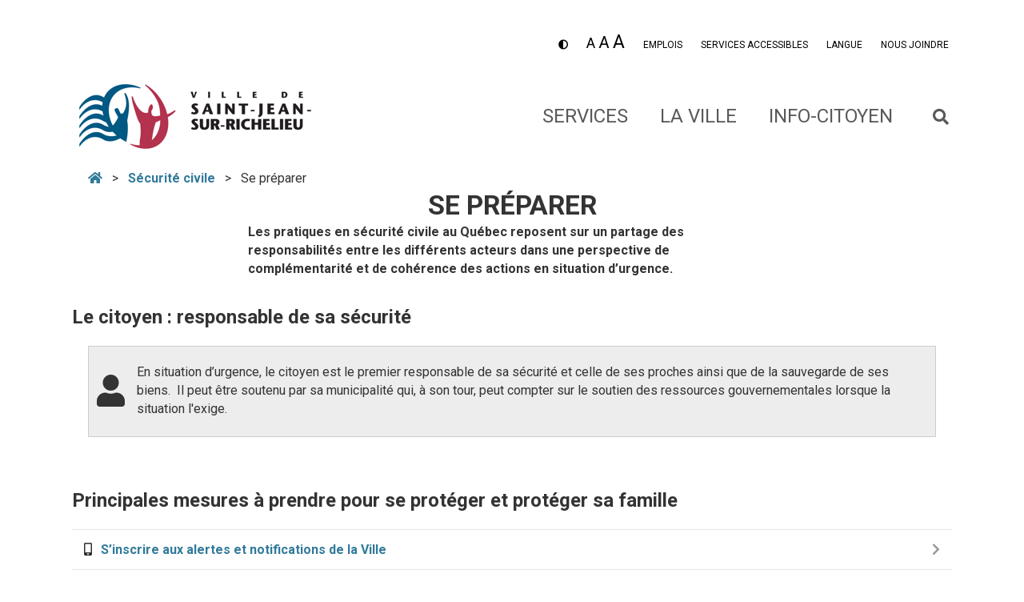

--- FILE ---
content_type: text/html; charset=UTF-8
request_url: https://sjsr.ca/securite-civile/se-preparer/
body_size: 40864
content:
<!DOCTYPE html>
<html lang="fr-FR">
<head>
<meta charset="UTF-8" />
<meta name='viewport' content='width=device-width, initial-scale=1.0' />
<meta http-equiv='X-UA-Compatible' content='IE=edge' />
<link rel="profile" href="https://gmpg.org/xfn/11" />
    <script type="text/javascript">window.gdprAppliesGlobally=false;(function(){(function(e,r){var t=document.createElement("link");t.rel="preconnect";t.as="script";var n=document.createElement("link");n.rel="dns-prefetch";n.as="script";var i=document.createElement("link");i.rel="preload";i.as="script";var o=document.createElement("script");o.id="spcloader";o.type="text/javascript";o["async"]=true;o.charset="utf-8";var a="https://sdk.privacy-center.org/"+e+"/loader.js?target_type=notice&target="+r;if(window.didomiConfig&&window.didomiConfig.user){var c=window.didomiConfig.user;var s=c.country;var d=c.region;if(s){a=a+"&country="+s;if(d){a=a+"&region="+d}}}t.href="https://sdk.privacy-center.org/";n.href="https://sdk.privacy-center.org/";i.href=a;o.src=a;var p=document.getElementsByTagName("script")[0];p.parentNode.insertBefore(t,p);p.parentNode.insertBefore(n,p);p.parentNode.insertBefore(i,p);p.parentNode.insertBefore(o,p)})("594cb8e6-fd44-45d9-a0fa-fcfc6b0d5923","9fTi9zqH")})();</script>
    <script type="text/javascript">
    //-- COOKIES UPDATE
      !function(){var e=["euconsent-v2","didomi_token"],n=/some_regex_[a-z0-9]*/,t=function(e,n,t){var o=[e+"=","expires=Thu, 01 Jan 1970 00:00:01 GMT","path="+(t=t||"/"),];n&&o.push("domain="+n),document.cookie=o.join(";")},o=function(){var e=window.Didomi.getUserStatus(),n=e.vendors.consent.enabled.length,t=e.vendors.consent.disabled.length,o=e.purposes.consent.enabled.length,i=e.purposes.consent.disabled.length;return n+o===0&&t+i>0},i=0,r=function(e){var n=document.cookie.split(";").filter(function(n){return -1!==n.indexOf(e)})[0];if(n)return n.split("=")[1]}("euconsent-v2");window.didomiEventListeners=window.didomiEventListeners||[],window.didomiEventListeners.push({event:"consent.changed",listener:function(){(i>0||r)&&o()&&(document.cookie.split(";").map(function(e){return e.split("=")[0].trim()}).filter(function(t){return -1===e.indexOf(t)&&!t.match(n)}).forEach(function(e){for(var n=(".#"+document.location.host.replaceAll(".","#.#")).split("#");n.length;)t(e,n.join("")),n.shift();t(e,"")}),Object.keys(window.localStorage).filter(function(t){return -1===e.indexOf(t)&&!t.match(n)}).forEach(function(e){window.localStorage.removeItem(e)}),window.location.reload()),i++}})}();
    </script>
    <script type="didomi/javascript">
  (function () {
      window.dataLayer = window.dataLayer || [];
      function gtag() {
        window.dataLayer.push(arguments);
      }
      gtag('js', new Date());
      gtag('config', 'G-PB2ZD2G6C3');
  })();
</script>
<script type="didomi/javascript" src="https://www.googletagmanager.com/gtag/js?id=G-PB2ZD2G6C3"></script>
<meta name='robots' content='index, follow, max-image-preview:large, max-snippet:-1, max-video-preview:-1' />

	<!-- This site is optimized with the Yoast SEO plugin v26.6 - https://yoast.com/wordpress/plugins/seo/ -->
	<title>Se préparer - Ville de Saint-Jean-sur-Richelieu</title>
<link data-rocket-prefetch href="https://sdk.privacy-center.org" rel="dns-prefetch">
<link data-rocket-prefetch href="https://www.googletagmanager.com" rel="dns-prefetch">
<link data-rocket-prefetch href="https://fonts.googleapis.com" rel="dns-prefetch">
<link data-rocket-prefetch href="https://maps.googleapis.com" rel="dns-prefetch">
<link data-rocket-preload as="style" href="https://fonts.googleapis.com/css?family=Roboto%3A700%2C300%2C400%7COpen%20Sans%3A600%2C400%7CRoboto%3A400&#038;display=swap" rel="preload">
<link href="https://fonts.googleapis.com/css?family=Roboto%3A700%2C300%2C400%7COpen%20Sans%3A600%2C400%7CRoboto%3A400&#038;display=swap" media="print" onload="this.media=&#039;all&#039;" rel="stylesheet">
<noscript data-wpr-hosted-gf-parameters=""><link rel="stylesheet" href="https://fonts.googleapis.com/css?family=Roboto%3A700%2C300%2C400%7COpen%20Sans%3A600%2C400%7CRoboto%3A400&#038;display=swap"></noscript><link rel="preload" data-rocket-preload as="image" href="https://sjsr.ca/wp-content/uploads/2019/01/logo.jpg" fetchpriority="high">
	<link rel="canonical" href="https://sjsr.ca/securite-civile/se-preparer/" />
	<meta property="og:locale" content="fr_FR" />
	<meta property="og:type" content="article" />
	<meta property="og:title" content="Se préparer - Ville de Saint-Jean-sur-Richelieu" />
	<meta property="og:description" content="Les pratiques en sécurité civile au Québec reposent sur un partage des responsabilités entre les différents acteurs dans une perspective de complémentarité et de cohérence des actions en situation d&rsquo;urgence. Le citoyen : responsable de sa sécurité Principales mesures à prendre pour se protéger et protéger sa famille S&rsquo;inscrire aux alertes et notifications de la&hellip;" />
	<meta property="og:url" content="https://sjsr.ca/securite-civile/se-preparer/" />
	<meta property="og:site_name" content="Ville de Saint-Jean-sur-Richelieu" />
	<meta property="article:publisher" content="https://www.facebook.com/VilleStJeansurRichelieu/" />
	<meta property="article:modified_time" content="2023-01-12T21:04:13+00:00" />
	<meta property="og:image" content="https://sjsr.ca/wp-content/uploads/2019/10/72-heures.jpg" />
	<meta name="twitter:card" content="summary_large_image" />
	<meta name="twitter:site" content="@villestjeanrich" />
	<meta name="twitter:label1" content="Durée de lecture estimée" />
	<meta name="twitter:data1" content="5 minutes" />
	<script type="application/ld+json" class="yoast-schema-graph">{"@context":"https://schema.org","@graph":[{"@type":"WebPage","@id":"https://sjsr.ca/securite-civile/se-preparer/","url":"https://sjsr.ca/securite-civile/se-preparer/","name":"Se préparer - Ville de Saint-Jean-sur-Richelieu","isPartOf":{"@id":"https://sjsr.ca/#website"},"primaryImageOfPage":{"@id":"https://sjsr.ca/securite-civile/se-preparer/#primaryimage"},"image":{"@id":"https://sjsr.ca/securite-civile/se-preparer/#primaryimage"},"thumbnailUrl":"https://sjsr.ca/wp-content/uploads/2019/10/72-heures.jpg","datePublished":"2019-10-18T18:47:07+00:00","dateModified":"2023-01-12T21:04:13+00:00","breadcrumb":{"@id":"https://sjsr.ca/securite-civile/se-preparer/#breadcrumb"},"inLanguage":"fr-FR","potentialAction":[{"@type":"ReadAction","target":["https://sjsr.ca/securite-civile/se-preparer/"]}]},{"@type":"ImageObject","inLanguage":"fr-FR","@id":"https://sjsr.ca/securite-civile/se-preparer/#primaryimage","url":"https://sjsr.ca/wp-content/uploads/2019/10/72-heures.jpg","contentUrl":"https://sjsr.ca/wp-content/uploads/2019/10/72-heures.jpg","width":102,"height":102},{"@type":"BreadcrumbList","@id":"https://sjsr.ca/securite-civile/se-preparer/#breadcrumb","itemListElement":[{"@type":"ListItem","position":1,"name":"Accueil","item":"https://sjsr.ca/"},{"@type":"ListItem","position":2,"name":"Sécurité civile","item":"https://sjsr.ca/securite-civile/"},{"@type":"ListItem","position":3,"name":"Se préparer"}]},{"@type":"WebSite","@id":"https://sjsr.ca/#website","url":"https://sjsr.ca/","name":"Ville de Saint-Jean-sur-Richelieu","description":"","publisher":{"@id":"https://sjsr.ca/#organization"},"potentialAction":[{"@type":"SearchAction","target":{"@type":"EntryPoint","urlTemplate":"https://sjsr.ca/?s={search_term_string}"},"query-input":{"@type":"PropertyValueSpecification","valueRequired":true,"valueName":"search_term_string"}}],"inLanguage":"fr-FR"},{"@type":"Organization","@id":"https://sjsr.ca/#organization","name":"Ville de Saint-Jean-sur-Richelieu","url":"https://sjsr.ca/","logo":{"@type":"ImageObject","inLanguage":"fr-FR","@id":"https://sjsr.ca/#/schema/logo/image/","url":"https://sjsr.ca/wp-content/uploads/2019/01/logo.jpg","contentUrl":"https://sjsr.ca/wp-content/uploads/2019/01/logo.jpg","width":300,"height":91,"caption":"Ville de Saint-Jean-sur-Richelieu"},"image":{"@id":"https://sjsr.ca/#/schema/logo/image/"},"sameAs":["https://www.facebook.com/VilleStJeansurRichelieu/","https://x.com/villestjeanrich","https://www.instagram.com/villesaintjeansurrichelieu/","https://www.linkedin.com/company/ville-de-st-jean-sur-richelieu/","http://www.youtube.com/user/VilleStJeanRichelieu"]}]}</script>
	<!-- / Yoast SEO plugin. -->


<link rel='dns-prefetch' href='//maps.googleapis.com' />
<link rel='dns-prefetch' href='//use.fontawesome.com' />
<link rel='dns-prefetch' href='//fonts.googleapis.com' />
<link href='https://fonts.gstatic.com' crossorigin rel='preconnect' />
<link rel="alternate" type="application/rss+xml" title="Ville de Saint-Jean-sur-Richelieu &raquo; Flux" href="https://sjsr.ca/feed/" />
<link rel="alternate" type="application/rss+xml" title="Ville de Saint-Jean-sur-Richelieu &raquo; Flux des commentaires" href="https://sjsr.ca/comments/feed/" />
<link rel="alternate" title="oEmbed (JSON)" type="application/json+oembed" href="https://sjsr.ca/wp-json/oembed/1.0/embed?url=https%3A%2F%2Fsjsr.ca%2Fsecurite-civile%2Fse-preparer%2F" />
<link rel="alternate" title="oEmbed (XML)" type="text/xml+oembed" href="https://sjsr.ca/wp-json/oembed/1.0/embed?url=https%3A%2F%2Fsjsr.ca%2Fsecurite-civile%2Fse-preparer%2F&#038;format=xml" />
<link rel="preload" href="https://sjsr.ca/wp-content/plugins/bb-plugin/fonts/fontawesome/5.15.4/webfonts/fa-solid-900.woff2" as="font" type="font/woff2" crossorigin="anonymous">
<style id='wp-img-auto-sizes-contain-inline-css'>
img:is([sizes=auto i],[sizes^="auto," i]){contain-intrinsic-size:3000px 1500px}
/*# sourceURL=wp-img-auto-sizes-contain-inline-css */
</style>
<style id='wp-emoji-styles-inline-css'>

	img.wp-smiley, img.emoji {
		display: inline !important;
		border: none !important;
		box-shadow: none !important;
		height: 1em !important;
		width: 1em !important;
		margin: 0 0.07em !important;
		vertical-align: -0.1em !important;
		background: none !important;
		padding: 0 !important;
	}
/*# sourceURL=wp-emoji-styles-inline-css */
</style>
<style id='wp-block-library-inline-css'>
:root{--wp-block-synced-color:#7a00df;--wp-block-synced-color--rgb:122,0,223;--wp-bound-block-color:var(--wp-block-synced-color);--wp-editor-canvas-background:#ddd;--wp-admin-theme-color:#007cba;--wp-admin-theme-color--rgb:0,124,186;--wp-admin-theme-color-darker-10:#006ba1;--wp-admin-theme-color-darker-10--rgb:0,107,160.5;--wp-admin-theme-color-darker-20:#005a87;--wp-admin-theme-color-darker-20--rgb:0,90,135;--wp-admin-border-width-focus:2px}@media (min-resolution:192dpi){:root{--wp-admin-border-width-focus:1.5px}}.wp-element-button{cursor:pointer}:root .has-very-light-gray-background-color{background-color:#eee}:root .has-very-dark-gray-background-color{background-color:#313131}:root .has-very-light-gray-color{color:#eee}:root .has-very-dark-gray-color{color:#313131}:root .has-vivid-green-cyan-to-vivid-cyan-blue-gradient-background{background:linear-gradient(135deg,#00d084,#0693e3)}:root .has-purple-crush-gradient-background{background:linear-gradient(135deg,#34e2e4,#4721fb 50%,#ab1dfe)}:root .has-hazy-dawn-gradient-background{background:linear-gradient(135deg,#faaca8,#dad0ec)}:root .has-subdued-olive-gradient-background{background:linear-gradient(135deg,#fafae1,#67a671)}:root .has-atomic-cream-gradient-background{background:linear-gradient(135deg,#fdd79a,#004a59)}:root .has-nightshade-gradient-background{background:linear-gradient(135deg,#330968,#31cdcf)}:root .has-midnight-gradient-background{background:linear-gradient(135deg,#020381,#2874fc)}:root{--wp--preset--font-size--normal:16px;--wp--preset--font-size--huge:42px}.has-regular-font-size{font-size:1em}.has-larger-font-size{font-size:2.625em}.has-normal-font-size{font-size:var(--wp--preset--font-size--normal)}.has-huge-font-size{font-size:var(--wp--preset--font-size--huge)}.has-text-align-center{text-align:center}.has-text-align-left{text-align:left}.has-text-align-right{text-align:right}.has-fit-text{white-space:nowrap!important}#end-resizable-editor-section{display:none}.aligncenter{clear:both}.items-justified-left{justify-content:flex-start}.items-justified-center{justify-content:center}.items-justified-right{justify-content:flex-end}.items-justified-space-between{justify-content:space-between}.screen-reader-text{border:0;clip-path:inset(50%);height:1px;margin:-1px;overflow:hidden;padding:0;position:absolute;width:1px;word-wrap:normal!important}.screen-reader-text:focus{background-color:#ddd;clip-path:none;color:#444;display:block;font-size:1em;height:auto;left:5px;line-height:normal;padding:15px 23px 14px;text-decoration:none;top:5px;width:auto;z-index:100000}html :where(.has-border-color){border-style:solid}html :where([style*=border-top-color]){border-top-style:solid}html :where([style*=border-right-color]){border-right-style:solid}html :where([style*=border-bottom-color]){border-bottom-style:solid}html :where([style*=border-left-color]){border-left-style:solid}html :where([style*=border-width]){border-style:solid}html :where([style*=border-top-width]){border-top-style:solid}html :where([style*=border-right-width]){border-right-style:solid}html :where([style*=border-bottom-width]){border-bottom-style:solid}html :where([style*=border-left-width]){border-left-style:solid}html :where(img[class*=wp-image-]){height:auto;max-width:100%}:where(figure){margin:0 0 1em}html :where(.is-position-sticky){--wp-admin--admin-bar--position-offset:var(--wp-admin--admin-bar--height,0px)}@media screen and (max-width:600px){html :where(.is-position-sticky){--wp-admin--admin-bar--position-offset:0px}}

/*# sourceURL=wp-block-library-inline-css */
</style><style id='global-styles-inline-css'>
:root{--wp--preset--aspect-ratio--square: 1;--wp--preset--aspect-ratio--4-3: 4/3;--wp--preset--aspect-ratio--3-4: 3/4;--wp--preset--aspect-ratio--3-2: 3/2;--wp--preset--aspect-ratio--2-3: 2/3;--wp--preset--aspect-ratio--16-9: 16/9;--wp--preset--aspect-ratio--9-16: 9/16;--wp--preset--color--black: #000000;--wp--preset--color--cyan-bluish-gray: #abb8c3;--wp--preset--color--white: #ffffff;--wp--preset--color--pale-pink: #f78da7;--wp--preset--color--vivid-red: #cf2e2e;--wp--preset--color--luminous-vivid-orange: #ff6900;--wp--preset--color--luminous-vivid-amber: #fcb900;--wp--preset--color--light-green-cyan: #7bdcb5;--wp--preset--color--vivid-green-cyan: #00d084;--wp--preset--color--pale-cyan-blue: #8ed1fc;--wp--preset--color--vivid-cyan-blue: #0693e3;--wp--preset--color--vivid-purple: #9b51e0;--wp--preset--color--fl-heading-text: #333333;--wp--preset--color--fl-body-bg: #ffffff;--wp--preset--color--fl-body-text: #333333;--wp--preset--color--fl-accent: #327a9b;--wp--preset--color--fl-accent-hover: #005983;--wp--preset--color--fl-topbar-bg: #ffffff;--wp--preset--color--fl-topbar-text: #000000;--wp--preset--color--fl-topbar-link: #000000;--wp--preset--color--fl-topbar-hover: #005983;--wp--preset--color--fl-header-bg: #ffffff;--wp--preset--color--fl-header-text: #595959;--wp--preset--color--fl-header-link: #595959;--wp--preset--color--fl-header-hover: #005983;--wp--preset--color--fl-nav-bg: #ffffff;--wp--preset--color--fl-nav-link: #000000;--wp--preset--color--fl-nav-hover: #005983;--wp--preset--color--fl-content-bg: #ffffff;--wp--preset--color--fl-footer-widgets-bg: #005983;--wp--preset--color--fl-footer-widgets-text: #ffffff;--wp--preset--color--fl-footer-widgets-link: #ffffff;--wp--preset--color--fl-footer-widgets-hover: #6ec5ea;--wp--preset--color--fl-footer-bg: #ffffff;--wp--preset--color--fl-footer-text: #000000;--wp--preset--color--fl-footer-link: #000000;--wp--preset--color--fl-footer-hover: #005983;--wp--preset--gradient--vivid-cyan-blue-to-vivid-purple: linear-gradient(135deg,rgb(6,147,227) 0%,rgb(155,81,224) 100%);--wp--preset--gradient--light-green-cyan-to-vivid-green-cyan: linear-gradient(135deg,rgb(122,220,180) 0%,rgb(0,208,130) 100%);--wp--preset--gradient--luminous-vivid-amber-to-luminous-vivid-orange: linear-gradient(135deg,rgb(252,185,0) 0%,rgb(255,105,0) 100%);--wp--preset--gradient--luminous-vivid-orange-to-vivid-red: linear-gradient(135deg,rgb(255,105,0) 0%,rgb(207,46,46) 100%);--wp--preset--gradient--very-light-gray-to-cyan-bluish-gray: linear-gradient(135deg,rgb(238,238,238) 0%,rgb(169,184,195) 100%);--wp--preset--gradient--cool-to-warm-spectrum: linear-gradient(135deg,rgb(74,234,220) 0%,rgb(151,120,209) 20%,rgb(207,42,186) 40%,rgb(238,44,130) 60%,rgb(251,105,98) 80%,rgb(254,248,76) 100%);--wp--preset--gradient--blush-light-purple: linear-gradient(135deg,rgb(255,206,236) 0%,rgb(152,150,240) 100%);--wp--preset--gradient--blush-bordeaux: linear-gradient(135deg,rgb(254,205,165) 0%,rgb(254,45,45) 50%,rgb(107,0,62) 100%);--wp--preset--gradient--luminous-dusk: linear-gradient(135deg,rgb(255,203,112) 0%,rgb(199,81,192) 50%,rgb(65,88,208) 100%);--wp--preset--gradient--pale-ocean: linear-gradient(135deg,rgb(255,245,203) 0%,rgb(182,227,212) 50%,rgb(51,167,181) 100%);--wp--preset--gradient--electric-grass: linear-gradient(135deg,rgb(202,248,128) 0%,rgb(113,206,126) 100%);--wp--preset--gradient--midnight: linear-gradient(135deg,rgb(2,3,129) 0%,rgb(40,116,252) 100%);--wp--preset--font-size--small: 13px;--wp--preset--font-size--medium: 20px;--wp--preset--font-size--large: 36px;--wp--preset--font-size--x-large: 42px;--wp--preset--spacing--20: 0.44rem;--wp--preset--spacing--30: 0.67rem;--wp--preset--spacing--40: 1rem;--wp--preset--spacing--50: 1.5rem;--wp--preset--spacing--60: 2.25rem;--wp--preset--spacing--70: 3.38rem;--wp--preset--spacing--80: 5.06rem;--wp--preset--shadow--natural: 6px 6px 9px rgba(0, 0, 0, 0.2);--wp--preset--shadow--deep: 12px 12px 50px rgba(0, 0, 0, 0.4);--wp--preset--shadow--sharp: 6px 6px 0px rgba(0, 0, 0, 0.2);--wp--preset--shadow--outlined: 6px 6px 0px -3px rgb(255, 255, 255), 6px 6px rgb(0, 0, 0);--wp--preset--shadow--crisp: 6px 6px 0px rgb(0, 0, 0);}:where(.is-layout-flex){gap: 0.5em;}:where(.is-layout-grid){gap: 0.5em;}body .is-layout-flex{display: flex;}.is-layout-flex{flex-wrap: wrap;align-items: center;}.is-layout-flex > :is(*, div){margin: 0;}body .is-layout-grid{display: grid;}.is-layout-grid > :is(*, div){margin: 0;}:where(.wp-block-columns.is-layout-flex){gap: 2em;}:where(.wp-block-columns.is-layout-grid){gap: 2em;}:where(.wp-block-post-template.is-layout-flex){gap: 1.25em;}:where(.wp-block-post-template.is-layout-grid){gap: 1.25em;}.has-black-color{color: var(--wp--preset--color--black) !important;}.has-cyan-bluish-gray-color{color: var(--wp--preset--color--cyan-bluish-gray) !important;}.has-white-color{color: var(--wp--preset--color--white) !important;}.has-pale-pink-color{color: var(--wp--preset--color--pale-pink) !important;}.has-vivid-red-color{color: var(--wp--preset--color--vivid-red) !important;}.has-luminous-vivid-orange-color{color: var(--wp--preset--color--luminous-vivid-orange) !important;}.has-luminous-vivid-amber-color{color: var(--wp--preset--color--luminous-vivid-amber) !important;}.has-light-green-cyan-color{color: var(--wp--preset--color--light-green-cyan) !important;}.has-vivid-green-cyan-color{color: var(--wp--preset--color--vivid-green-cyan) !important;}.has-pale-cyan-blue-color{color: var(--wp--preset--color--pale-cyan-blue) !important;}.has-vivid-cyan-blue-color{color: var(--wp--preset--color--vivid-cyan-blue) !important;}.has-vivid-purple-color{color: var(--wp--preset--color--vivid-purple) !important;}.has-black-background-color{background-color: var(--wp--preset--color--black) !important;}.has-cyan-bluish-gray-background-color{background-color: var(--wp--preset--color--cyan-bluish-gray) !important;}.has-white-background-color{background-color: var(--wp--preset--color--white) !important;}.has-pale-pink-background-color{background-color: var(--wp--preset--color--pale-pink) !important;}.has-vivid-red-background-color{background-color: var(--wp--preset--color--vivid-red) !important;}.has-luminous-vivid-orange-background-color{background-color: var(--wp--preset--color--luminous-vivid-orange) !important;}.has-luminous-vivid-amber-background-color{background-color: var(--wp--preset--color--luminous-vivid-amber) !important;}.has-light-green-cyan-background-color{background-color: var(--wp--preset--color--light-green-cyan) !important;}.has-vivid-green-cyan-background-color{background-color: var(--wp--preset--color--vivid-green-cyan) !important;}.has-pale-cyan-blue-background-color{background-color: var(--wp--preset--color--pale-cyan-blue) !important;}.has-vivid-cyan-blue-background-color{background-color: var(--wp--preset--color--vivid-cyan-blue) !important;}.has-vivid-purple-background-color{background-color: var(--wp--preset--color--vivid-purple) !important;}.has-black-border-color{border-color: var(--wp--preset--color--black) !important;}.has-cyan-bluish-gray-border-color{border-color: var(--wp--preset--color--cyan-bluish-gray) !important;}.has-white-border-color{border-color: var(--wp--preset--color--white) !important;}.has-pale-pink-border-color{border-color: var(--wp--preset--color--pale-pink) !important;}.has-vivid-red-border-color{border-color: var(--wp--preset--color--vivid-red) !important;}.has-luminous-vivid-orange-border-color{border-color: var(--wp--preset--color--luminous-vivid-orange) !important;}.has-luminous-vivid-amber-border-color{border-color: var(--wp--preset--color--luminous-vivid-amber) !important;}.has-light-green-cyan-border-color{border-color: var(--wp--preset--color--light-green-cyan) !important;}.has-vivid-green-cyan-border-color{border-color: var(--wp--preset--color--vivid-green-cyan) !important;}.has-pale-cyan-blue-border-color{border-color: var(--wp--preset--color--pale-cyan-blue) !important;}.has-vivid-cyan-blue-border-color{border-color: var(--wp--preset--color--vivid-cyan-blue) !important;}.has-vivid-purple-border-color{border-color: var(--wp--preset--color--vivid-purple) !important;}.has-vivid-cyan-blue-to-vivid-purple-gradient-background{background: var(--wp--preset--gradient--vivid-cyan-blue-to-vivid-purple) !important;}.has-light-green-cyan-to-vivid-green-cyan-gradient-background{background: var(--wp--preset--gradient--light-green-cyan-to-vivid-green-cyan) !important;}.has-luminous-vivid-amber-to-luminous-vivid-orange-gradient-background{background: var(--wp--preset--gradient--luminous-vivid-amber-to-luminous-vivid-orange) !important;}.has-luminous-vivid-orange-to-vivid-red-gradient-background{background: var(--wp--preset--gradient--luminous-vivid-orange-to-vivid-red) !important;}.has-very-light-gray-to-cyan-bluish-gray-gradient-background{background: var(--wp--preset--gradient--very-light-gray-to-cyan-bluish-gray) !important;}.has-cool-to-warm-spectrum-gradient-background{background: var(--wp--preset--gradient--cool-to-warm-spectrum) !important;}.has-blush-light-purple-gradient-background{background: var(--wp--preset--gradient--blush-light-purple) !important;}.has-blush-bordeaux-gradient-background{background: var(--wp--preset--gradient--blush-bordeaux) !important;}.has-luminous-dusk-gradient-background{background: var(--wp--preset--gradient--luminous-dusk) !important;}.has-pale-ocean-gradient-background{background: var(--wp--preset--gradient--pale-ocean) !important;}.has-electric-grass-gradient-background{background: var(--wp--preset--gradient--electric-grass) !important;}.has-midnight-gradient-background{background: var(--wp--preset--gradient--midnight) !important;}.has-small-font-size{font-size: var(--wp--preset--font-size--small) !important;}.has-medium-font-size{font-size: var(--wp--preset--font-size--medium) !important;}.has-large-font-size{font-size: var(--wp--preset--font-size--large) !important;}.has-x-large-font-size{font-size: var(--wp--preset--font-size--x-large) !important;}
/*# sourceURL=global-styles-inline-css */
</style>

<style id='classic-theme-styles-inline-css'>
/*! This file is auto-generated */
.wp-block-button__link{color:#fff;background-color:#32373c;border-radius:9999px;box-shadow:none;text-decoration:none;padding:calc(.667em + 2px) calc(1.333em + 2px);font-size:1.125em}.wp-block-file__button{background:#32373c;color:#fff;text-decoration:none}
/*# sourceURL=/wp-includes/css/classic-themes.min.css */
</style>
<link rel='alternate stylesheet' id='style-alt-bw-css' title='style-alt-bw' href='https://sjsr.ca/wp-content/themes/sjsr/style-alt-bw.css?ver=6.9' media='all' />
<link data-minify="1" rel='stylesheet' id='font-awesome-5-css' href='https://sjsr.ca/wp-content/cache/min/1/wp-content/plugins/bb-plugin/fonts/fontawesome/5.15.4/css/all.min.css?ver=1768943500' media='all' />
<link data-minify="1" rel='stylesheet' id='fl-builder-layout-16183-css' href='https://sjsr.ca/wp-content/cache/min/1/wp-content/uploads/bb-plugin/cache/16183-layout.css?ver=1768949070' media='all' />
<link data-minify="1" rel='stylesheet' id='imagelinks_imagelinks-css' href='https://sjsr.ca/wp-content/cache/min/1/wp-content/plugins/imagelinks/lib/imagelinks.css?ver=1768943500' media='all' />
<link data-minify="1" rel='stylesheet' id='quiz-maker-css' href='https://sjsr.ca/wp-content/cache/min/1/wp-content/plugins/quiz-maker/public/css/quiz-maker-public.css?ver=1768943500' media='all' />
<link data-minify="1" rel='stylesheet' id='wpa-style-css' href='https://sjsr.ca/wp-content/cache/min/1/wp-content/plugins/wp-accessibility/css/wpa-style.css?ver=1768943500' media='all' />
<style id='wpa-style-inline-css'>

.wpa-hide-ltr#skiplinks a, .wpa-hide-ltr#skiplinks a:hover, .wpa-hide-ltr#skiplinks a:visited {
	
}
.wpa-hide-ltr#skiplinks a:active,  .wpa-hide-ltr#skiplinks a:focus {
	
}
	:root { --admin-bar-top : 7px; }
/*# sourceURL=wpa-style-inline-css */
</style>
<link data-minify="1" rel='stylesheet' id='wpmf-singleimage-popup-style-css' href='https://sjsr.ca/wp-content/cache/min/1/wp-content/plugins/wp-media-folder/assets/css/display-gallery/magnific-popup.css?ver=1768943500' media='all' />
<link data-minify="1" rel='stylesheet' id='ajax_searchwp_css-css' href='https://sjsr.ca/wp-content/cache/min/1/wp-content/plugins/ajax-searchwp/assets/css/style.css?ver=1768943500' media='all' />
<link data-minify="1" rel='stylesheet' id='style-css' href='https://sjsr.ca/wp-content/cache/min/1/wp-content/themes/sjsr/xStyleWP.css?ver=1768943500' media='all' />
<link rel='stylesheet' id='searchwp-live-search-css' href='https://sjsr.ca/wp-content/plugins/searchwp-live-ajax-search/assets/styles/style.min.css?ver=1.8.7' media='all' />
<style id='searchwp-live-search-inline-css'>
.searchwp-live-search-result .searchwp-live-search-result--title a {
  font-size: 16px;
}
.searchwp-live-search-result .searchwp-live-search-result--price {
  font-size: 14px;
}
.searchwp-live-search-result .searchwp-live-search-result--add-to-cart .button {
  font-size: 14px;
}

/*# sourceURL=searchwp-live-search-inline-css */
</style>
<link rel='stylesheet' id='ubermenu-css' href='https://sjsr.ca/wp-content/plugins/ubermenu/pro/assets/css/ubermenu.min.css?ver=3.6.0.1' media='all' />
<link data-minify="1" rel='stylesheet' id='ubermenu-minimal-css' href='https://sjsr.ca/wp-content/cache/min/1/wp-content/plugins/ubermenu/assets/css/skins/minimal.css?ver=1768943500' media='all' />
<link data-minify="1" rel='stylesheet' id='ubermenu-font-awesome-all-css' href='https://sjsr.ca/wp-content/cache/min/1/wp-content/plugins/ubermenu/assets/fontawesome/css/all.min.css?ver=1768943500' media='all' />
<link rel='stylesheet' id='jquery-magnificpopup-css' href='https://sjsr.ca/wp-content/plugins/bb-plugin/css/jquery.magnificpopup.min.css?ver=2.9.4.2' media='all' />
<link data-minify="1" rel='stylesheet' id='bootstrap-css' href='https://sjsr.ca/wp-content/cache/min/1/wp-content/themes/bb-theme/css/bootstrap.min.css?ver=1768943500' media='all' />
<link data-minify="1" rel='stylesheet' id='fl-automator-skin-css' href='https://sjsr.ca/wp-content/cache/min/1/wp-content/uploads/bb-theme/skin-695bcc8bf4189.css?ver=1768943500' media='all' />
<link data-minify="1" rel='stylesheet' id='fl-child-theme-css' href='https://sjsr.ca/wp-content/cache/min/1/wp-content/themes/sjsr/style.css?ver=1768943500' media='all' />
<link data-minify="1" rel='stylesheet' id='ie11-fa5-css' href='https://sjsr.ca/wp-content/cache/min/1/releases/v5.8.2/css/all.css?ver=1768943500' media='all' />
<link rel='stylesheet' id='pp-animate-css' href='https://sjsr.ca/wp-content/plugins/bbpowerpack/assets/css/animate.min.css?ver=3.5.1' media='all' />

<script src="https://sjsr.ca/wp-includes/js/jquery/jquery.min.js?ver=3.7.1" id="jquery-core-js"></script>
<script src="https://sjsr.ca/wp-includes/js/jquery/jquery-migrate.min.js?ver=3.4.1" id="jquery-migrate-js"></script>
<script id="jquery-js-after">
jQuery(document).ready(function ($) {
            if ($('#searchWPSuggestions').length) {
                // Ajouter un loader avant la requête
                $('#searchWPSuggestions').html('<div class="loaderSearchWP"> </div>');

                // Lancer la requête AJAX
                $.ajax({
                    url: 'https://sjsr.ca/wp-admin/admin-ajax.php',
                    type: 'POST',
                    data: {
                        action: 'load_quick_search_items',
                        nonce: 'd7c2f17f4c'
                    },
                    success: function (response) {
                        // Insérer la réponse et retirer le loader
                        $('#searchWPSuggestions').html(response);
                    },
                    error: function () {
                        // Afficher un message d'erreur et retirer le loader
                        $('#searchWPSuggestions').html('<p>Impossible de charger les suggestions.</p>');
                    }
                });
            }
        });
    
//# sourceURL=jquery-js-after
</script>
<script data-minify="1" src="https://sjsr.ca/wp-content/cache/min/1/wp-content/plugins/accessible-links/js/accessible-links.js?ver=1768943501" id="accessible-links-js"></script>
<script data-minify="1" src="https://sjsr.ca/wp-content/cache/min/1/wp-content/plugins/alternate-css/js/switcher.js?ver=1768943501" id="switcherjs-js"></script>
<script src="//sjsr.ca/wp-content/plugins/revslider/sr6/assets/js/rbtools.min.js?ver=6.7.40" async id="tp-tools-js"></script>
<script src="//sjsr.ca/wp-content/plugins/revslider/sr6/assets/js/rs6.min.js?ver=6.7.40" async id="revmin-js"></script>
<script data-minify="1" src="https://sjsr.ca/wp-content/cache/min/1/wp-content/plugins/wp-media-folder/assets/js/single_image_lightbox/single_image_lightbox.js?ver=1768943501" id="wpmf-singleimage-lightbox-js"></script>
<link rel="https://api.w.org/" href="https://sjsr.ca/wp-json/" /><link rel="alternate" title="JSON" type="application/json" href="https://sjsr.ca/wp-json/wp/v2/pages/16183" /><link rel="EditURI" type="application/rsd+xml" title="RSD" href="https://sjsr.ca/xmlrpc.php?rsd" />
<meta name="generator" content="WordPress 6.9" />
<link rel='shortlink' href='https://sjsr.ca/?p=16183' />
		<script>
			var bb_powerpack = {
				version: '2.40.10',
				getAjaxUrl: function() { return atob( 'aHR0cHM6Ly9zanNyLmNhL3dwLWFkbWluL2FkbWluLWFqYXgucGhw' ); },
				callback: function() {},
				mapMarkerData: {},
				post_id: '16183',
				search_term: '',
				current_page: 'https://sjsr.ca/securite-civile/se-preparer/',
				conditionals: {
					is_front_page: false,
					is_home: false,
					is_archive: false,
					current_post_type: '',
					is_tax: false,
										is_author: false,
					current_author: false,
					is_search: false,
									}
			};
		</script>
		<style id="ubermenu-custom-generated-css">
/** Font Awesome 4 Compatibility **/
.fa{font-style:normal;font-variant:normal;font-weight:normal;font-family:FontAwesome;}

/** UberMenu Responsive Styles (Breakpoint Setting) **/
@media screen and (min-width: 769px){
  .ubermenu{ display:block !important; } .ubermenu-responsive .ubermenu-item.ubermenu-hide-desktop{ display:none !important; } .ubermenu-responsive.ubermenu-retractors-responsive .ubermenu-retractor-mobile{ display:none; }   /* Force current submenu always open but below others */ .ubermenu-force-current-submenu .ubermenu-item-level-0.ubermenu-current-menu-item > .ubermenu-submenu-drop, .ubermenu-force-current-submenu .ubermenu-item-level-0.ubermenu-current-menu-ancestor > .ubermenu-submenu-drop {     display: block!important;     opacity: 1!important;     visibility: visible!important;     margin: 0!important;     top: auto!important;     height: auto;     z-index:19; }   /* Invert Horizontal menu to make subs go up */ .ubermenu-invert.ubermenu-horizontal .ubermenu-item-level-0 > .ubermenu-submenu-drop{      top:auto;      bottom:100%; } .ubermenu-invert.ubermenu-horizontal.ubermenu-sub-indicators .ubermenu-item-level-0.ubermenu-has-submenu-drop > .ubermenu-target > .ubermenu-sub-indicator{ transform:rotate(180deg); } /* Make second level flyouts fly up */ .ubermenu-invert.ubermenu-horizontal .ubermenu-submenu .ubermenu-item.ubermenu-active > .ubermenu-submenu-type-flyout{     top:auto;     bottom:0; } /* Clip the submenus properly when inverted */ .ubermenu-invert.ubermenu-horizontal .ubermenu-item-level-0 > .ubermenu-submenu-drop{     clip: rect(-5000px,5000px,auto,-5000px); }    /* Invert Vertical menu to make subs go left */ .ubermenu-invert.ubermenu-vertical .ubermenu-item-level-0 > .ubermenu-submenu-drop{   right:100%;   left:auto; } .ubermenu-invert.ubermenu-vertical.ubermenu-sub-indicators .ubermenu-item-level-0.ubermenu-item-has-children > .ubermenu-target > .ubermenu-sub-indicator{   right:auto;   left:10px; transform:rotate(90deg); } .ubermenu-vertical.ubermenu-invert .ubermenu-item > .ubermenu-submenu-drop {   clip: rect(-5000px,5000px,5000px,-5000px); } /* Vertical Flyout > Flyout */ .ubermenu-vertical.ubermenu-invert.ubermenu-sub-indicators .ubermenu-has-submenu-drop > .ubermenu-target{   padding-left:25px; } .ubermenu-vertical.ubermenu-invert .ubermenu-item > .ubermenu-target > .ubermenu-sub-indicator {   right:auto;   left:10px;   transform:rotate(90deg); } .ubermenu-vertical.ubermenu-invert .ubermenu-item > .ubermenu-submenu-drop.ubermenu-submenu-type-flyout, .ubermenu-vertical.ubermenu-invert .ubermenu-submenu-type-flyout > .ubermenu-item > .ubermenu-submenu-drop {   right: 100%;   left: auto; }  .ubermenu-responsive-toggle{ display:none; }
}
@media screen and (max-width: 768px){
   .ubermenu-responsive-toggle, .ubermenu-sticky-toggle-wrapper { display: block; }  .ubermenu-responsive{ width:100%; max-height:500px; visibility:visible; overflow:visible;  -webkit-transition:max-height 1s ease-in; transition:max-height .3s ease-in; } .ubermenu-responsive.ubermenu-items-align-center{     text-align:left; } .ubermenu-responsive.ubermenu{ margin:0; } .ubermenu-responsive.ubermenu .ubermenu-nav{ display:block; }  .ubermenu-responsive.ubermenu-responsive-nocollapse, .ubermenu-repsonsive.ubermenu-no-transitions{ display:block; max-height:none; }  .ubermenu-responsive.ubermenu-responsive-collapse{ max-height:none; visibility:visible; overflow:visible; } .ubermenu-responsive.ubermenu-responsive-collapse{ max-height:0; overflow:hidden !important; visibility:hidden; } .ubermenu-responsive.ubermenu-in-transition, .ubermenu-responsive.ubermenu-in-transition .ubermenu-nav{ overflow:hidden !important; visibility:visible; } .ubermenu-responsive.ubermenu-responsive-collapse:not(.ubermenu-in-transition){ border-top-width:0; border-bottom-width:0; } .ubermenu-responsive.ubermenu-responsive-collapse .ubermenu-item .ubermenu-submenu{ display:none; }  .ubermenu-responsive .ubermenu-item-level-0{ width:50%; } .ubermenu-responsive.ubermenu-responsive-single-column .ubermenu-item-level-0{ float:none; clear:both; width:100%; } .ubermenu-responsive .ubermenu-item.ubermenu-item-level-0 > .ubermenu-target{ border:none; box-shadow:none; } .ubermenu-responsive .ubermenu-item.ubermenu-has-submenu-flyout{ position:static; } .ubermenu-responsive.ubermenu-sub-indicators .ubermenu-submenu-type-flyout .ubermenu-has-submenu-drop > .ubermenu-target > .ubermenu-sub-indicator{ transform:rotate(0); right:10px; left:auto; } .ubermenu-responsive .ubermenu-nav .ubermenu-item .ubermenu-submenu.ubermenu-submenu-drop{ width:100%; min-width:100%; max-width:100%; top:auto; left:0 !important; } .ubermenu-responsive.ubermenu-has-border .ubermenu-nav .ubermenu-item .ubermenu-submenu.ubermenu-submenu-drop{ left: -1px !important; /* For borders */ } .ubermenu-responsive .ubermenu-submenu.ubermenu-submenu-type-mega > .ubermenu-item.ubermenu-column{ min-height:0; border-left:none;  float:left; /* override left/center/right content alignment */ display:block; } .ubermenu-responsive .ubermenu-item.ubermenu-active > .ubermenu-submenu.ubermenu-submenu-type-mega{     max-height:none;     height:auto;/*prevent overflow scrolling since android is still finicky*/     overflow:visible; } .ubermenu-responsive.ubermenu-transition-slide .ubermenu-item.ubermenu-in-transition > .ubermenu-submenu-drop{ max-height:1000px; /* because of slide transition */ } .ubermenu .ubermenu-submenu-type-flyout .ubermenu-submenu-type-mega{ min-height:0; } .ubermenu.ubermenu-responsive .ubermenu-column, .ubermenu.ubermenu-responsive .ubermenu-column-auto{ min-width:50%; } .ubermenu.ubermenu-responsive .ubermenu-autoclear > .ubermenu-column{ clear:none; } .ubermenu.ubermenu-responsive .ubermenu-column:nth-of-type(2n+1){ clear:both; } .ubermenu.ubermenu-responsive .ubermenu-submenu-retractor-top:not(.ubermenu-submenu-retractor-top-2) .ubermenu-column:nth-of-type(2n+1){ clear:none; } .ubermenu.ubermenu-responsive .ubermenu-submenu-retractor-top:not(.ubermenu-submenu-retractor-top-2) .ubermenu-column:nth-of-type(2n+2){ clear:both; }  .ubermenu-responsive-single-column-subs .ubermenu-submenu .ubermenu-item { float: none; clear: both; width: 100%; min-width: 100%; }   .ubermenu.ubermenu-responsive .ubermenu-tabs, .ubermenu.ubermenu-responsive .ubermenu-tabs-group, .ubermenu.ubermenu-responsive .ubermenu-tab, .ubermenu.ubermenu-responsive .ubermenu-tab-content-panel{ /** TABS SHOULD BE 100%  ACCORDION */ width:100%; min-width:100%; max-width:100%; left:0; } .ubermenu.ubermenu-responsive .ubermenu-tabs, .ubermenu.ubermenu-responsive .ubermenu-tab-content-panel{ min-height:0 !important;/* Override Inline Style from JS */ } .ubermenu.ubermenu-responsive .ubermenu-tabs{ z-index:15; } .ubermenu.ubermenu-responsive .ubermenu-tab-content-panel{ z-index:20; } /* Tab Layering */ .ubermenu-responsive .ubermenu-tab{ position:relative; } .ubermenu-responsive .ubermenu-tab.ubermenu-active{ position:relative; z-index:20; } .ubermenu-responsive .ubermenu-tab > .ubermenu-target{ border-width:0 0 1px 0; } .ubermenu-responsive.ubermenu-sub-indicators .ubermenu-tabs > .ubermenu-tabs-group > .ubermenu-tab.ubermenu-has-submenu-drop > .ubermenu-target > .ubermenu-sub-indicator{ transform:rotate(0); right:10px; left:auto; }  .ubermenu-responsive .ubermenu-tabs > .ubermenu-tabs-group > .ubermenu-tab > .ubermenu-tab-content-panel{ top:auto; border-width:1px; } .ubermenu-responsive .ubermenu-tab-layout-bottom > .ubermenu-tabs-group{ /*position:relative;*/ }   .ubermenu-reponsive .ubermenu-item-level-0 > .ubermenu-submenu-type-stack{ /* Top Level Stack Columns */ position:relative; }  .ubermenu-responsive .ubermenu-submenu-type-stack .ubermenu-column, .ubermenu-responsive .ubermenu-submenu-type-stack .ubermenu-column-auto{ /* Stack Columns */ width:100%; max-width:100%; }   .ubermenu-responsive .ubermenu-item-mini{ /* Mini items */ min-width:0; width:auto; float:left; clear:none !important; } .ubermenu-responsive .ubermenu-item.ubermenu-item-mini > a.ubermenu-target{ padding-left:20px; padding-right:20px; }   .ubermenu-responsive .ubermenu-item.ubermenu-hide-mobile{ /* Hiding items */ display:none !important; }  .ubermenu-responsive.ubermenu-hide-bkgs .ubermenu-submenu.ubermenu-submenu-bkg-img{ /** Hide Background Images in Submenu */ background-image:none; } .ubermenu.ubermenu-responsive .ubermenu-item-level-0.ubermenu-item-mini{ min-width:0; width:auto; } .ubermenu-vertical .ubermenu-item.ubermenu-item-level-0{ width:100%; } .ubermenu-vertical.ubermenu-sub-indicators .ubermenu-item-level-0.ubermenu-item-has-children > .ubermenu-target > .ubermenu-sub-indicator{ right:10px; left:auto; transform:rotate(0); } .ubermenu-vertical .ubermenu-item.ubermenu-item-level-0.ubermenu-relative.ubermenu-active > .ubermenu-submenu-drop.ubermenu-submenu-align-vertical_parent_item{     top:auto; }   .ubermenu.ubermenu-responsive .ubermenu-tabs{     position:static; } /* Tabs on Mobile with mouse (but not click) - leave space to hover off */ .ubermenu:not(.ubermenu-is-mobile):not(.ubermenu-submenu-indicator-closes) .ubermenu-submenu .ubermenu-tab[data-ubermenu-trigger="mouseover"] .ubermenu-tab-content-panel, .ubermenu:not(.ubermenu-is-mobile):not(.ubermenu-submenu-indicator-closes) .ubermenu-submenu .ubermenu-tab[data-ubermenu-trigger="hover_intent"] .ubermenu-tab-content-panel{     margin-left:6%; width:94%; min-width:94%; }  /* Sub indicator close visibility */ .ubermenu.ubermenu-submenu-indicator-closes .ubermenu-active > .ubermenu-target > .ubermenu-sub-indicator-close{ display:block; } .ubermenu.ubermenu-submenu-indicator-closes .ubermenu-active > .ubermenu-target > .ubermenu-sub-indicator{ display:none; }  .ubermenu .ubermenu-tabs .ubermenu-tab-content-panel{     box-shadow: 0 5px 10px rgba(0,0,0,.075); }  .ubermenu-responsive-toggle{ display:block; }
}
@media screen and (max-width: 480px){
  .ubermenu.ubermenu-responsive .ubermenu-item-level-0{ width:100%; } .ubermenu.ubermenu-responsive .ubermenu-column, .ubermenu.ubermenu-responsive .ubermenu-column-auto{ min-width:100%; } .ubermenu .ubermenu-autocolumn:not(:first-child), .ubermenu .ubermenu-autocolumn:not(:first-child) .ubermenu-submenu-type-stack{     padding-top:0; } .ubermenu .ubermenu-autocolumn:not(:last-child), .ubermenu .ubermenu-autocolumn:not(:last-child) .ubermenu-submenu-type-stack{     padding-bottom:0; } .ubermenu .ubermenu-autocolumn > .ubermenu-submenu-type-stack > .ubermenu-item-normal:first-child{     margin-top:0; } 
}


/** UberMenu Custom Menu Styles (Customizer) **/
/* main */
 .ubermenu-main .ubermenu-item-level-0 > .ubermenu-target { font-size:24px; }
 .ubermenu-main .ubermenu-submenu.ubermenu-submenu-drop { background-color:#f7f7f7; border:1px solid #e7e7e7; }
 .ubermenu-main .ubermenu-submenu .ubermenu-item-header > .ubermenu-target, .ubermenu-main .ubermenu-tab > .ubermenu-target { font-size:18px; }
 .ubermenu-main .ubermenu-item-normal > .ubermenu-target { font-size:16px; }


/* Status: Loaded from Transient */

</style>    <link rel="apple-touch-icon" sizes="180x180"
          href="https://sjsr.ca/wp-content/themes/sjsr/favicon/apple-touch-icon.png">
    <link rel="icon" type="image/png" sizes="32x32"
          href="https://sjsr.ca/wp-content/themes/sjsr/favicon/favicon-32x32.png">
    <link rel="icon" type="image/png" sizes="16x16"
          href="https://sjsr.ca/wp-content/themes/sjsr/favicon/favicon-16x16.png">
    <link rel="manifest" href="https://sjsr.ca/wp-content/themes/sjsr/favicon/site.webmanifest" crossorigin="use-credentials">
    <link rel="mask-icon" href="https://sjsr.ca/wp-content/themes/sjsr/favicon/safari-pinned-tab.svg"
          color="#cc0099">
    <link rel="shortcut icon" href="https://sjsr.ca/wp-content/themes/sjsr/favicon/favicon.ico">
    <meta name="msapplication-TileColor" content="#cc0066">
    <meta name="msapplication-config"
          content="https://sjsr.ca/wp-content/themes/sjsr/favicon/browserconfig.xml">
    <meta name="theme-color" content="#ffffff">
<meta name="generator" content="Powered by Slider Revolution 6.7.40 - responsive, Mobile-Friendly Slider Plugin for WordPress with comfortable drag and drop interface." />
<script>function setREVStartSize(e){
			//window.requestAnimationFrame(function() {
				window.RSIW = window.RSIW===undefined ? window.innerWidth : window.RSIW;
				window.RSIH = window.RSIH===undefined ? window.innerHeight : window.RSIH;
				try {
					var pw = document.getElementById(e.c).parentNode.offsetWidth,
						newh;
					pw = pw===0 || isNaN(pw) || (e.l=="fullwidth" || e.layout=="fullwidth") ? window.RSIW : pw;
					e.tabw = e.tabw===undefined ? 0 : parseInt(e.tabw);
					e.thumbw = e.thumbw===undefined ? 0 : parseInt(e.thumbw);
					e.tabh = e.tabh===undefined ? 0 : parseInt(e.tabh);
					e.thumbh = e.thumbh===undefined ? 0 : parseInt(e.thumbh);
					e.tabhide = e.tabhide===undefined ? 0 : parseInt(e.tabhide);
					e.thumbhide = e.thumbhide===undefined ? 0 : parseInt(e.thumbhide);
					e.mh = e.mh===undefined || e.mh=="" || e.mh==="auto" ? 0 : parseInt(e.mh,0);
					if(e.layout==="fullscreen" || e.l==="fullscreen")
						newh = Math.max(e.mh,window.RSIH);
					else{
						e.gw = Array.isArray(e.gw) ? e.gw : [e.gw];
						for (var i in e.rl) if (e.gw[i]===undefined || e.gw[i]===0) e.gw[i] = e.gw[i-1];
						e.gh = e.el===undefined || e.el==="" || (Array.isArray(e.el) && e.el.length==0)? e.gh : e.el;
						e.gh = Array.isArray(e.gh) ? e.gh : [e.gh];
						for (var i in e.rl) if (e.gh[i]===undefined || e.gh[i]===0) e.gh[i] = e.gh[i-1];
											
						var nl = new Array(e.rl.length),
							ix = 0,
							sl;
						e.tabw = e.tabhide>=pw ? 0 : e.tabw;
						e.thumbw = e.thumbhide>=pw ? 0 : e.thumbw;
						e.tabh = e.tabhide>=pw ? 0 : e.tabh;
						e.thumbh = e.thumbhide>=pw ? 0 : e.thumbh;
						for (var i in e.rl) nl[i] = e.rl[i]<window.RSIW ? 0 : e.rl[i];
						sl = nl[0];
						for (var i in nl) if (sl>nl[i] && nl[i]>0) { sl = nl[i]; ix=i;}
						var m = pw>(e.gw[ix]+e.tabw+e.thumbw) ? 1 : (pw-(e.tabw+e.thumbw)) / (e.gw[ix]);
						newh =  (e.gh[ix] * m) + (e.tabh + e.thumbh);
					}
					var el = document.getElementById(e.c);
					if (el!==null && el) el.style.height = newh+"px";
					el = document.getElementById(e.c+"_wrapper");
					if (el!==null && el) {
						el.style.height = newh+"px";
						el.style.display = "block";
					}
				} catch(e){
					console.log("Failure at Presize of Slider:" + e)
				}
			//});
		  };</script>
		<style id="wp-custom-css">
			/** 
 * Palette de couleurs
 * 
 * Blanc     : #fff
 * Gris pale : #efefef
 * Gris      : #707070
 * Bourgogne : #b2334e
 * Bleu      : #005983
 * Aqua      : #00dbed
 * Noir      : #000
 */

/* Le code CSS se trouve dans le thème-enfant */


 @media only screen and (max-width: 768px) {
    .navbar-toggle {
      background-color: #e6e6e6 !important;
    }
    .navbar-toggle span {
      color: #595959 !important;¸
			font-weight: 400 !important;
    }
  }

/* Ajustements h4 */ 
h4 {
    padding-top: 15px;
}

/* Ajustements GF File upload */
.gform_wrapper .gform_fileupload_multifile .gform_drop_area {
color: #707070;
margin-bottom: 0px;
background: rgba(0,0,0,.07);
border-radius: 8px;
	}
.gform_wrapper .description, .gform_wrapper .gfield_description, .gform_wrapper .gsection_description, .gform_wrapper .instruction {
font-size: 1em;align-content
	}

/* Ajustement GF sous-titres  */
.gform_wrapper li.gfield.field_description_below+li.gsection {
margin-top: 40px!important;
}
.gform_wrapper.gravity-theme .gsection { 
border-bottom: 1px solid #ccc;
padding: 10px 0 0 0;
}
.gsection_title
{font-size: 22px;}

.gform_wrapper.gravity-theme .description, .gform_wrapper.gravity-theme .gfield_description, .gform_wrapper.gravity-theme .gsection_description, .gform_wrapper.gravity-theme .instruction {
		padding-top: 0px;}

.gform_wrapper.gravity-theme .gfield_label {
	padding-top: 12px;
}



/* Ajustement input boxes GF */
input[type=text], input[type=password], input[type=email], input[type=tel], input[type=date], input[type=month], input[type=week], input[type=time], input[type=number], input[type=search], input[type=url], textarea {
display: inline;
}
label {
    display: inline;
}

/* Ajustements calendrier GF */
.gform-theme-datepicker:not(.gform-legacy-datepicker) .ui-datepicker-calendar td {font-size: 1.3rem;}
.gform-theme-datepicker:not(.gform-legacy-datepicker) .ui-datepicker-header select {font-size: 1.3rem;}
.gform-theme-datepicker:not(.gform-legacy-datepicker) .ui-datepicker-calendar th span {font-size: 1.3rem;}


/* Ajustements vidéo pour mobile */
.video-container {
    overflow: hidden;
    position: relative;
    width:100%;
}

.video-container::after {
    padding-top: 56.25%;
    display: block;
    content: '';
}

.video-container iframe {
    position: absolute;
    top: 0;
    left: 0;
    width: 100%;
    height: 100%;
}

.fl-post-header {
display: none;
}

legend {
    border-bottom: 0px solid
}
label {
    font-weight: 400;
}

/* Ajustements recherche accueil*/
.search-form .search-field, .search-form .search-field:focus, .search-form .search-field:focus-within {
    width: 220px;
}
.widget_search form {
    width: 280px;
}
/* Ajustements bas de vignette */

.fl-photo-caption-below {
color: #777;
margin: 0px;
}

.fl-photo-caption {
font-size: 14px;
line-height : 20px
}

.wp-caption-text {
font-size: 14px !important;
line-height : 20px !important;
text-align : left;
}

/* Ajustements accordéons */
.fl-accordion-item:not(:last-child) {
    border-bottom: none;
	}

/* Ajustements footer */
.fl-page-footer-widgets-row .col-sm-4:last-child {
    text-align: left;
    background-color: #005983;
    height: 0;
    padding: 0;
}

/* Ajustements WPSearch */
#searchwp-form-1 .swp-input{
	background-color: rgba(255, 255, 255, .44);
}

#searchwp-form-1 .swp-input{
	color:#fff;
	font-size:17px;
	font-weight:500;
}
#searchwp-form-1 .swp-input::placeholder {
	color:#fff;
	font-size:17px;
	font-weight:500;
}
.searchwp-form-quick-search div {
  font-weight: 400;
}
@media only screen and (min-device-width: 320px) and (max-device-width: 480px) {
    .searchwp-form-quick-search .listPopular {
        width: 180px;
    }
	.listPopular a{text-transform
	:capitalize;}
}


main #searchwp-form-1 .swp-input{
	color:#000;
}
main #searchwp-form-1 .swp-input::placeholder {
	color:#000;
}

main.site-main.swp-rp-main, main.wp-block-group.swp-rp-main {
 margin:auto!important
}

@media only screen and (min-device-width: 320px) and (max-device-width: 361px) {
	#searchwp-form-1 .swp-flex--row {
		width:99% !important
}
}
@media only screen and (min-device-width: 481px) and (max-device-width: 1099px) {

main.site-main.swp-rp-main, main.wp-block-group.swp-rp-main {
    margin: 7% 6% 25px !important;
}
	}

.listPopular a {
	text-transform: capitalize !important;}		</style>
		<!-- OLD Global site tag (gtag.js) - Google Analytics -->
<!-- 
<script async src="https://www.googletagmanager.com/gtag/js?id=UA-27218317-1"></script>
<script>
  window.dataLayer = window.dataLayer || [];
  function gtag(){dataLayer.push(arguments);}
  gtag('js', new Date());

  gtag('config', 'UA-27218317-1');
</script>

<!-- Google tag (gtag.js) 
<script async src="https://www.googletagmanager.com/gtag/js?id=G-PB2ZD2G6C3"></script>
<script>
  window.dataLayer = window.dataLayer || [];
  function gtag(){dataLayer.push(arguments);}
  gtag('js', new Date());

  gtag('config', 'G-PB2ZD2G6C3');
</script>
-->
<!-- Google Tag Manager -->
<script>(function(w,d,s,l,i){w[l]=w[l]||[];w[l].push({'gtm.start':
new Date().getTime(),event:'gtm.js'});var f=d.getElementsByTagName(s)[0],
j=d.createElement(s),dl=l!='dataLayer'?'&l='+l:'';j.async=true;j.src=
'https://www.googletagmanager.com/gtm.js?id='+i+dl;f.parentNode.insertBefore(j,f);
})(window,document,'script','dataLayer','GTM-MTLHKZP');</script>
<!-- End Google Tag Manager -->
<link data-minify="1" rel='stylesheet' id='rs-plugin-settings-css' href='https://sjsr.ca/wp-content/cache/min/1/wp-content/plugins/revslider/sr6/assets/css/rs6.css?ver=1768943501' media='all' />
<style id='rs-plugin-settings-inline-css'>
#rs-demo-id {}
/*# sourceURL=rs-plugin-settings-inline-css */
</style>
<meta name="generator" content="WP Rocket 3.20.2" data-wpr-features="wpr_minify_js wpr_preconnect_external_domains wpr_oci wpr_minify_css wpr_desktop" /></head>
<body class="wp-singular page-template-default page page-id-16183 page-child parent-pageid-16176 wp-theme-bb-theme wp-child-theme-sjsr fl-builder fl-builder-2-9-4-2 fl-themer-1-5-2-1 fl-theme-1-7-19-1 fl-no-js fl-framework-bootstrap fl-preset-default fl-full-width fl-nav-mobile-offcanvas fl-offcanvas-push-opacity-left fl-scroll-to-top fl-search-active fl-submenu-toggle fl-nav-collapse-menu" itemscope="itemscope" itemtype="https://schema.org/WebPage">
<!-- Google Tag Manager (noscript) -->
<noscript><iframe src="https://www.googletagmanager.com/ns.html?id=GTM-MTLHKZP"
height="0" width="0" style="display:none;visibility:hidden"></iframe></noscript>
<!-- End Google Tag Manager (noscript) --><a aria-label="Aller au contenu" class="fl-screen-reader-text" href="#fl-main-content">Aller au contenu</a><div  class="fl-page">
	<header class="fl-page-header fl-page-header-fixed fl-page-nav-right fl-page-nav-toggle-icon fl-page-nav-toggle-visible-mobile"  role="banner">
	<div  class="fl-page-header-wrap">
		<div class="fl-page-header-container container">
			<div class="fl-page-header-row row">
				<div class="col-sm-12 col-md-3 fl-page-logo-wrap">
					<div class="fl-page-header-logo">
						<a href="https://sjsr.ca/"><img fetchpriority="high" class="fl-logo-img" loading="false" data-no-lazy="1"   itemscope itemtype="https://schema.org/ImageObject" src="https://sjsr.ca/wp-content/uploads/2019/01/logo.jpg" data-retina="https://sjsr.ca/wp-content/uploads/2019/01/logo@2x.jpg" data-mobile="https://sjsr.ca/wp-content/uploads/2024/10/logo-200.jpg" data-mobile-width="200" data-mobile-height="61" title="" width="300" data-width="300" height="91" data-height="91" alt="Ville de Saint-Jean-sur-Richelieu" /><meta itemprop="name" content="Ville de Saint-Jean-sur-Richelieu" /></a>
					</div>
				</div>
				<div class="col-sm-12 col-md-9 fl-page-fixed-nav-wrap">
					<div class="fl-page-nav-wrap">
						<nav class="fl-page-nav fl-nav navbar navbar-default navbar-expand-md" aria-label="Menu de l&#039;en-tête" role="navigation">
							<button type="button" class="navbar-toggle navbar-toggler" data-toggle="collapse" data-target=".fl-page-nav-collapse">
								<span><i class="fas fa-bars" aria-hidden="true"></i><span class="sr-only">Menu</span></span>
							</button>
							<div class="fl-page-nav-collapse collapse navbar-collapse">
								
<!-- UberMenu [Configuration:main] [Theme Loc:header] [Integration:auto] -->
<a href="#ubermenu-main-2-header-2-skipnav" class="ubermenu-skipnav ubermenu-sr-only ubermenu-sr-only-focusable">Skip Navigation</a><!-- [UberMenu Responsive Toggle Disabled] --> <nav id="ubermenu-main-2-header-2" class="ubermenu ubermenu-nojs ubermenu-main ubermenu-menu-2 ubermenu-loc-header ubermenu-responsive ubermenu-responsive-single-column ubermenu-responsive-768 ubermenu-responsive-nocollapse ubermenu-horizontal ubermenu-transition-shift ubermenu-trigger-hover_intent ubermenu-skin-minimal  ubermenu-bar-align-full ubermenu-items-align-auto ubermenu-disable-submenu-scroll ubermenu-sub-indicators ubermenu-retractors-responsive ubermenu-submenu-indicator-closes"><ul id="ubermenu-nav-main-2-header" class="ubermenu-nav" data-title="Menu principal"><li id="menu-item-2628" class="ubermenu-item ubermenu-item-type-custom ubermenu-item-object-custom ubermenu-current-menu-ancestor ubermenu-item-has-children ubermenu-item-2628 ubermenu-item-level-0 ubermenu-column ubermenu-column-auto ubermenu-has-submenu-drop ubermenu-has-submenu-mega nav-item" ><a class="ubermenu-target nav-link ubermenu-item-layout-default ubermenu-item-layout-text_only ubermenu-noindicator" tabindex="0"><span class="ubermenu-target-title ubermenu-target-text">SERVICES</span></a><ul  class="ubermenu-submenu ubermenu-submenu-id-2628 ubermenu-submenu-type-auto ubermenu-submenu-type-mega ubermenu-submenu-drop ubermenu-submenu-align-full_width"  aria-hidden="true"><!-- begin Tabs: [Tabs] 13117 --><li id="menu-item-13117" class="ubermenu-item ubermenu-tabs ubermenu-item-13117 ubermenu-item-level-1 ubermenu-column ubermenu-column-full ubermenu-tab-layout-left ubermenu-tabs-show-default ubermenu-tabs-show-current nav-item"><ul  class="ubermenu-tabs-group ubermenu-column ubermenu-column-1-3 ubermenu-submenu ubermenu-submenu-id-13117 ubermenu-submenu-type-auto ubermenu-submenu-type-tabs-group"  ><li id="menu-item-6704" class="ubermenu-tab ubermenu-item ubermenu-item-type-post_type ubermenu-item-object-page ubermenu-item-has-children ubermenu-item-6704 ubermenu-item-auto ubermenu-column ubermenu-column-full ubermenu-has-submenu-drop nav-item" data-ubermenu-trigger="mouseover" ><a class="ubermenu-target nav-link ubermenu-item-layout-default ubermenu-item-layout-text_only" href="https://sjsr.ca/transport-collectif/"><span class="ubermenu-target-title ubermenu-target-text">TRANSPORT COLLECTIF</span><i class='ubermenu-sub-indicator fas fa-angle-down'></i></a><ul  class="ubermenu-tab-content-panel ubermenu-column ubermenu-column-2-3 ubermenu-submenu ubermenu-submenu-id-6704 ubermenu-submenu-type-tab-content-panel"  ><!-- begin Tabs: [Tabs] 13189 --><li id="menu-item-13189" class="ubermenu-item ubermenu-tabs ubermenu-item-13189 ubermenu-item-level-3 ubermenu-column ubermenu-column-full ubermenu-tab-layout-left ubermenu-tabs-show-default ubermenu-tabs-show-current nav-item"><ul  class="ubermenu-tabs-group ubermenu-column ubermenu-column-1-2 ubermenu-submenu ubermenu-submenu-id-13189 ubermenu-submenu-type-auto ubermenu-submenu-type-tabs-group"  ><li id="menu-item-7693" class="ubermenu-tab ubermenu-item ubermenu-item-type-post_type ubermenu-item-object-page ubermenu-item-7693 ubermenu-item-auto ubermenu-column ubermenu-column-full nav-item" ><a class="ubermenu-target nav-link ubermenu-item-layout-default ubermenu-item-layout-text_only" href="https://sjsr.ca/transport-collectif/plans-lignes-horaires/"><span class="ubermenu-target-title ubermenu-target-text">Plans, lignes, horaires</span></a></li><li id="menu-item-7694" class="ubermenu-tab ubermenu-item ubermenu-item-type-post_type ubermenu-item-object-page ubermenu-item-7694 ubermenu-item-auto ubermenu-column ubermenu-column-full nav-item" ><a class="ubermenu-target nav-link ubermenu-item-layout-default ubermenu-item-layout-text_only" href="https://sjsr.ca/transport-collectif/billetterie-cartes-tarifs/"><span class="ubermenu-target-title ubermenu-target-text">Billetterie, cartes et tarifs</span></a></li><li id="menu-item-10450" class="ubermenu-tab ubermenu-item ubermenu-item-type-post_type ubermenu-item-object-page ubermenu-item-10450 ubermenu-item-auto ubermenu-column ubermenu-column-full nav-item" ><a class="ubermenu-target nav-link ubermenu-item-layout-default ubermenu-item-layout-text_only" href="https://sjsr.ca/transport-collectif/avis-aux-usagers/"><span class="ubermenu-target-title ubermenu-target-text">Avis aux usagers</span></a></li><li id="menu-item-10451" class="ubermenu-tab ubermenu-item ubermenu-item-type-post_type ubermenu-item-object-page ubermenu-item-10451 ubermenu-item-auto ubermenu-column ubermenu-column-full nav-item" ><a class="ubermenu-target nav-link ubermenu-item-layout-default ubermenu-item-layout-text_only" href="https://sjsr.ca/transport-collectif/infos-pratiques/"><span class="ubermenu-target-title ubermenu-target-text">Infos pratiques</span></a></li><li id="menu-item-10453" class="ubermenu-tab ubermenu-item ubermenu-item-type-post_type ubermenu-item-object-page ubermenu-item-10453 ubermenu-item-auto ubermenu-column ubermenu-column-full nav-item" ><a class="ubermenu-target nav-link ubermenu-item-layout-default ubermenu-item-layout-text_only" href="https://sjsr.ca/transport-collectif/taxibus/"><span class="ubermenu-target-title ubermenu-target-text">Taxibus</span></a></li><li id="menu-item-7056" class="ubermenu-tab ubermenu-item ubermenu-item-type-post_type ubermenu-item-object-page ubermenu-item-has-children ubermenu-item-7056 ubermenu-item-auto ubermenu-column ubermenu-column-full ubermenu-has-submenu-drop nav-item" data-ubermenu-trigger="mouseover" ><a class="ubermenu-target nav-link ubermenu-item-layout-default ubermenu-item-layout-text_only" href="https://sjsr.ca/transport-collectif/transport-adapte/"><span class="ubermenu-target-title ubermenu-target-text">Transport adapté</span><i class='ubermenu-sub-indicator fas fa-angle-down'></i></a><ul  class="ubermenu-tab-content-panel ubermenu-column ubermenu-column-1-2 ubermenu-submenu ubermenu-submenu-id-7056 ubermenu-submenu-type-tab-content-panel"  ><!-- begin Tabs: [Tabs] 13191 --><li id="menu-item-13191" class="ubermenu-item ubermenu-tabs ubermenu-item-13191 ubermenu-item-level-5 ubermenu-column ubermenu-column-full ubermenu-tab-layout-left ubermenu-tabs-show-default ubermenu-tabs-show-current nav-item"><ul  class="ubermenu-tabs-group ubermenu-column ubermenu-column-full ubermenu-submenu ubermenu-submenu-id-13191 ubermenu-submenu-type-auto ubermenu-submenu-type-tabs-group"  ><li id="menu-item-10987" class="ubermenu-tab ubermenu-item ubermenu-item-type-post_type ubermenu-item-object-page ubermenu-item-10987 ubermenu-item-auto ubermenu-column ubermenu-column-full nav-item" ><a class="ubermenu-target nav-link ubermenu-item-layout-default ubermenu-item-layout-text_only" href="https://sjsr.ca/transport-collectif/transport-adapte/horaires-reservation/"><span class="ubermenu-target-title ubermenu-target-text">Horaires et réservation</span></a></li><li id="menu-item-10988" class="ubermenu-tab ubermenu-item ubermenu-item-type-post_type ubermenu-item-object-page ubermenu-item-10988 ubermenu-item-auto ubermenu-column ubermenu-column-full nav-item" ><a class="ubermenu-target nav-link ubermenu-item-layout-default ubermenu-item-layout-text_only" href="https://sjsr.ca/transport-collectif/transport-adapte/titres-tarifs/"><span class="ubermenu-target-title ubermenu-target-text">Titres et tarifs</span></a></li><li id="menu-item-10986" class="ubermenu-tab ubermenu-item ubermenu-item-type-post_type ubermenu-item-object-page ubermenu-item-10986 ubermenu-item-auto ubermenu-column ubermenu-column-full nav-item" ><a class="ubermenu-target nav-link ubermenu-item-layout-default ubermenu-item-layout-text_only" href="https://sjsr.ca/transport-collectif/infos-pratiques/transport-accessible/"><span class="ubermenu-target-title ubermenu-target-text">Transport accessible</span></a></li></ul></li><!-- end Tabs: [Tabs] 13191 --></ul></li></ul></li><!-- end Tabs: [Tabs] 13189 --></ul></li><li id="menu-item-6705" class="ubermenu-tab ubermenu-item ubermenu-item-type-post_type ubermenu-item-object-page ubermenu-item-has-children ubermenu-item-6705 ubermenu-item-auto ubermenu-column ubermenu-column-full ubermenu-has-submenu-drop nav-item" data-ubermenu-trigger="mouseover" ><a class="ubermenu-target nav-link ubermenu-item-layout-default ubermenu-item-layout-text_only" href="https://sjsr.ca/bibliotheques/"><span class="ubermenu-target-title ubermenu-target-text">BIBLIOTHÈQUES</span><i class='ubermenu-sub-indicator fas fa-angle-down'></i></a><ul  class="ubermenu-tab-content-panel ubermenu-column ubermenu-column-2-3 ubermenu-submenu ubermenu-submenu-id-6705 ubermenu-submenu-type-tab-content-panel"  ><!-- begin Tabs: [Tabs] 13192 --><li id="menu-item-13192" class="ubermenu-item ubermenu-tabs ubermenu-item-13192 ubermenu-item-level-3 ubermenu-column ubermenu-column-full ubermenu-tab-layout-left ubermenu-tabs-show-default ubermenu-tabs-show-current nav-item"><ul  class="ubermenu-tabs-group ubermenu-column ubermenu-column-1-2 ubermenu-submenu ubermenu-submenu-id-13192 ubermenu-submenu-type-auto ubermenu-submenu-type-tabs-group"  ><li id="menu-item-10989" class="ubermenu-tab ubermenu-item ubermenu-item-type-post_type ubermenu-item-object-page ubermenu-item-10989 ubermenu-item-auto ubermenu-column ubermenu-column-full nav-item" ><a class="ubermenu-target nav-link ubermenu-item-layout-default ubermenu-item-layout-text_only" href="https://sjsr.ca/bibliotheques/horaire-et-coordonnees/"><span class="ubermenu-target-title ubermenu-target-text">Horaire et coordonnées</span></a></li><li id="menu-item-10990" class="ubermenu-tab ubermenu-item ubermenu-item-type-custom ubermenu-item-object-custom ubermenu-item-10990 ubermenu-item-auto ubermenu-column ubermenu-column-full nav-item" ><a class="ubermenu-target nav-link ubermenu-item-layout-default ubermenu-item-layout-text_only" target="_blank" href="http://biblio.sjsr.ca"><span class="ubermenu-target-title ubermenu-target-text">Mon dossier / Catalogue</span></a></li><li id="menu-item-10991" class="ubermenu-tab ubermenu-item ubermenu-item-type-post_type ubermenu-item-object-page ubermenu-item-10991 ubermenu-item-auto ubermenu-column ubermenu-column-full nav-item" ><a class="ubermenu-target nav-link ubermenu-item-layout-default ubermenu-item-layout-text_only" href="https://sjsr.ca/bibliotheques/activites-et-inscription/"><span class="ubermenu-target-title ubermenu-target-text">Activités et inscriptions</span></a></li><li id="menu-item-10992" class="ubermenu-tab ubermenu-item ubermenu-item-type-post_type ubermenu-item-object-page ubermenu-item-10992 ubermenu-item-auto ubermenu-column ubermenu-column-full nav-item" ><a class="ubermenu-target nav-link ubermenu-item-layout-default ubermenu-item-layout-text_only" href="https://sjsr.ca/bibliotheques/nos-services/"><span class="ubermenu-target-title ubermenu-target-text">Nos services</span></a></li><li id="menu-item-10993" class="ubermenu-tab ubermenu-item ubermenu-item-type-post_type ubermenu-item-object-page ubermenu-item-10993 ubermenu-item-auto ubermenu-column ubermenu-column-full nav-item" ><a class="ubermenu-target nav-link ubermenu-item-layout-default ubermenu-item-layout-text_only" href="https://sjsr.ca/bibliotheques/collections/"><span class="ubermenu-target-title ubermenu-target-text">Collections</span></a></li><li id="menu-item-10994" class="ubermenu-tab ubermenu-item ubermenu-item-type-post_type ubermenu-item-object-page ubermenu-item-10994 ubermenu-item-auto ubermenu-column ubermenu-column-full nav-item" ><a class="ubermenu-target nav-link ubermenu-item-layout-default ubermenu-item-layout-text_only" href="https://sjsr.ca/bibliotheques/a-propos/"><span class="ubermenu-target-title ubermenu-target-text">À propos</span></a></li></ul></li><!-- end Tabs: [Tabs] 13192 --></ul></li><li id="menu-item-6701" class="ubermenu-tab ubermenu-item ubermenu-item-type-post_type ubermenu-item-object-page ubermenu-item-has-children ubermenu-item-6701 ubermenu-item-auto ubermenu-column ubermenu-column-full ubermenu-has-submenu-drop nav-item" data-ubermenu-trigger="mouseover" ><a class="ubermenu-target nav-link ubermenu-item-layout-default ubermenu-item-layout-text_only" href="https://sjsr.ca/loisirs/"><span class="ubermenu-target-title ubermenu-target-text">LOISIRS</span><i class='ubermenu-sub-indicator fas fa-angle-down'></i></a><ul  class="ubermenu-tab-content-panel ubermenu-column ubermenu-column-2-3 ubermenu-submenu ubermenu-submenu-id-6701 ubermenu-submenu-type-tab-content-panel"  ><!-- begin Tabs: [Tabs] 13193 --><li id="menu-item-13193" class="ubermenu-item ubermenu-tabs ubermenu-item-13193 ubermenu-item-level-3 ubermenu-column ubermenu-column-full ubermenu-tab-layout-left ubermenu-tabs-show-default ubermenu-tabs-show-current nav-item"><ul  class="ubermenu-tabs-group ubermenu-column ubermenu-column-1-2 ubermenu-submenu ubermenu-submenu-id-13193 ubermenu-submenu-type-auto ubermenu-submenu-type-tabs-group"  ><li id="menu-item-10997" class="ubermenu-tab ubermenu-item ubermenu-item-type-post_type ubermenu-item-object-page ubermenu-item-10997 ubermenu-item-auto ubermenu-column ubermenu-column-full nav-item" ><a class="ubermenu-target nav-link ubermenu-item-layout-default ubermenu-item-layout-text_only" href="https://sjsr.ca/loisirs/inscription-loisirs/"><span class="ubermenu-target-title ubermenu-target-text">Inscription loisirs</span></a></li><li id="menu-item-11003" class="ubermenu-tab ubermenu-item ubermenu-item-type-post_type ubermenu-item-object-page ubermenu-item-11003 ubermenu-item-auto ubermenu-column ubermenu-column-full nav-item" ><a class="ubermenu-target nav-link ubermenu-item-layout-default ubermenu-item-layout-text_only" href="https://sjsr.ca/loisirs/camp-de-jour/"><span class="ubermenu-target-title ubermenu-target-text">Camp de jour</span></a></li><li id="menu-item-11004" class="ubermenu-tab ubermenu-item ubermenu-item-type-post_type ubermenu-item-object-page ubermenu-item-11004 ubermenu-item-auto ubermenu-column ubermenu-column-full nav-item" ><a class="ubermenu-target nav-link ubermenu-item-layout-default ubermenu-item-layout-text_only" href="https://sjsr.ca/loisirs/baignade/"><span class="ubermenu-target-title ubermenu-target-text">Baignade</span></a></li><li id="menu-item-11001" class="ubermenu-tab ubermenu-item ubermenu-item-type-post_type ubermenu-item-object-page ubermenu-item-11001 ubermenu-item-auto ubermenu-column ubermenu-column-full nav-item" ><a class="ubermenu-target nav-link ubermenu-item-layout-default ubermenu-item-layout-text_only" href="https://sjsr.ca/loisirs/sports-hivernaux/"><span class="ubermenu-target-title ubermenu-target-text">Sports hivernaux</span></a></li><li id="menu-item-59418" class="ubermenu-tab ubermenu-item ubermenu-item-type-post_type ubermenu-item-object-page ubermenu-item-59418 ubermenu-item-auto ubermenu-column ubermenu-column-full nav-item" ><a class="ubermenu-target nav-link ubermenu-item-layout-default ubermenu-item-layout-text_only" href="https://sjsr.ca/loisirs/installations-sportives-recreatives/"><span class="ubermenu-target-title ubermenu-target-text">Installations sportives et récréatives</span></a></li><li id="menu-item-10998" class="ubermenu-tab ubermenu-item ubermenu-item-type-post_type ubermenu-item-object-page ubermenu-item-10998 ubermenu-item-auto ubermenu-column ubermenu-column-full nav-item" ><a class="ubermenu-target nav-link ubermenu-item-layout-default ubermenu-item-layout-text_only" href="https://sjsr.ca/loisirs/loisirs-accessibles/"><span class="ubermenu-target-title ubermenu-target-text">Loisirs accessibles</span></a></li><li id="menu-item-10999" class="ubermenu-tab ubermenu-item ubermenu-item-type-post_type ubermenu-item-object-page ubermenu-item-10999 ubermenu-item-auto ubermenu-column ubermenu-column-full nav-item" ><a class="ubermenu-target nav-link ubermenu-item-layout-default ubermenu-item-layout-text_only" href="https://sjsr.ca/loisirs/organismes/"><span class="ubermenu-target-title ubermenu-target-text">Organismes</span></a></li><li id="menu-item-11005" class="ubermenu-tab ubermenu-item ubermenu-item-type-post_type ubermenu-item-object-page ubermenu-item-11005 ubermenu-item-auto ubermenu-column ubermenu-column-full nav-item" ><a class="ubermenu-target nav-link ubermenu-item-layout-default ubermenu-item-layout-text_only" href="https://sjsr.ca/loisirs/carte-citoyen/"><span class="ubermenu-target-title ubermenu-target-text">Carte citoyen</span></a></li><li id="menu-item-11002" class="ubermenu-tab ubermenu-item ubermenu-item-type-custom ubermenu-item-object-custom ubermenu-item-11002 ubermenu-item-auto ubermenu-column ubermenu-column-full nav-item" ><a class="ubermenu-target nav-link ubermenu-item-layout-default ubermenu-item-layout-text_only" target="_blank" href="http://www.maculture.ca/"><span class="ubermenu-target-title ubermenu-target-text">maCulture.ca</span></a></li></ul></li><!-- end Tabs: [Tabs] 13193 --></ul></li><li id="menu-item-6702" class="ubermenu-tab ubermenu-item ubermenu-item-type-post_type ubermenu-item-object-page ubermenu-item-has-children ubermenu-item-6702 ubermenu-item-auto ubermenu-column ubermenu-column-full ubermenu-has-submenu-drop nav-item" data-ubermenu-trigger="mouseover" ><a class="ubermenu-target nav-link ubermenu-item-layout-default ubermenu-item-layout-text_only" href="https://sjsr.ca/permis-urbanisme/"><span class="ubermenu-target-title ubermenu-target-text">PERMIS, URBANISME</span><i class='ubermenu-sub-indicator fas fa-angle-down'></i></a><ul  class="ubermenu-tab-content-panel ubermenu-column ubermenu-column-2-3 ubermenu-submenu ubermenu-submenu-id-6702 ubermenu-submenu-type-tab-content-panel"  ><!-- begin Tabs: [Tabs] 13195 --><li id="menu-item-13195" class="ubermenu-item ubermenu-tabs ubermenu-item-13195 ubermenu-item-level-3 ubermenu-column ubermenu-column-full ubermenu-tab-layout-left ubermenu-tabs-show-default ubermenu-tabs-show-current nav-item"><ul  class="ubermenu-tabs-group ubermenu-column ubermenu-column-1-2 ubermenu-submenu ubermenu-submenu-id-13195 ubermenu-submenu-type-auto ubermenu-submenu-type-tabs-group"  ><li id="menu-item-11007" class="ubermenu-tab ubermenu-item ubermenu-item-type-post_type ubermenu-item-object-page ubermenu-item-11007 ubermenu-item-auto ubermenu-column ubermenu-column-full nav-item" ><a class="ubermenu-target nav-link ubermenu-item-layout-default ubermenu-item-layout-text_only" href="https://sjsr.ca/permis-urbanisme/permis-et-certificats/"><span class="ubermenu-target-title ubermenu-target-text">Permis et certificats</span></a></li><li id="menu-item-11009" class="ubermenu-tab ubermenu-item ubermenu-item-type-custom ubermenu-item-object-custom ubermenu-item-11009 ubermenu-item-auto ubermenu-column ubermenu-column-full nav-item" ><a class="ubermenu-target nav-link ubermenu-item-layout-default ubermenu-item-layout-text_only" href="https://sjsr.ca/permis-urbanisme/reglements-durbanisme/"><span class="ubermenu-target-title ubermenu-target-text">Règlements</span></a></li><li id="menu-item-11011" class="ubermenu-tab ubermenu-item ubermenu-item-type-post_type ubermenu-item-object-page ubermenu-item-11011 ubermenu-item-auto ubermenu-column ubermenu-column-full nav-item" ><a class="ubermenu-target nav-link ubermenu-item-layout-default ubermenu-item-layout-text_only" href="https://sjsr.ca/permis-urbanisme/demandes-durbanisme/"><span class="ubermenu-target-title ubermenu-target-text">Demandes d’urbanisme</span></a></li><li id="menu-item-11012" class="ubermenu-tab ubermenu-item ubermenu-item-type-post_type ubermenu-item-object-page ubermenu-item-11012 ubermenu-item-auto ubermenu-column ubermenu-column-full nav-item" ><a class="ubermenu-target nav-link ubermenu-item-layout-default ubermenu-item-layout-text_only" href="https://sjsr.ca/permis-urbanisme/aide-financiere/"><span class="ubermenu-target-title ubermenu-target-text">Aide financière</span></a></li><li id="menu-item-21577" class="ubermenu-tab ubermenu-item ubermenu-item-type-post_type ubermenu-item-object-page ubermenu-item-21577 ubermenu-item-auto ubermenu-column ubermenu-column-full nav-item" ><a class="ubermenu-target nav-link ubermenu-item-layout-default ubermenu-item-layout-text_only" href="https://sjsr.ca/consultations-publiques-seances-information/"><span class="ubermenu-target-title ubermenu-target-text">Consultations</span></a></li><li id="menu-item-18697" class="ubermenu-tab ubermenu-item ubermenu-item-type-post_type ubermenu-item-object-page ubermenu-item-18697 ubermenu-item-auto ubermenu-column ubermenu-column-full nav-item" ><a class="ubermenu-target nav-link ubermenu-item-layout-default ubermenu-item-layout-text_only" href="https://sjsr.ca/permis-urbanisme/projets-residentiels-scolaires/"><span class="ubermenu-target-title ubermenu-target-text">Projets résidentiels et scolaires</span></a></li><li id="menu-item-11014" class="ubermenu-tab ubermenu-item ubermenu-item-type-post_type ubermenu-item-object-page ubermenu-item-11014 ubermenu-item-auto ubermenu-column ubermenu-column-full nav-item" ><a class="ubermenu-target nav-link ubermenu-item-layout-default ubermenu-item-layout-text_only" href="https://sjsr.ca/permis-urbanisme/patrimoine-bati/"><span class="ubermenu-target-title ubermenu-target-text">Patrimoine bâti</span></a></li><li id="menu-item-11015" class="ubermenu-tab ubermenu-item ubermenu-item-type-post_type ubermenu-item-object-page ubermenu-item-11015 ubermenu-item-auto ubermenu-column ubermenu-column-full nav-item" ><a class="ubermenu-target nav-link ubermenu-item-layout-default ubermenu-item-layout-text_only" href="https://sjsr.ca/permis-urbanisme/planification-amenagement/"><span class="ubermenu-target-title ubermenu-target-text">Planification et aménagement du territoire</span></a></li></ul></li><!-- end Tabs: [Tabs] 13195 --></ul></li><li id="menu-item-11018" class="ubermenu-tab ubermenu-item ubermenu-item-type-custom ubermenu-item-object-custom ubermenu-item-has-children ubermenu-item-11018 ubermenu-item-auto ubermenu-column ubermenu-column-full ubermenu-has-submenu-drop nav-item" data-ubermenu-trigger="mouseover" ><a class="ubermenu-target nav-link ubermenu-item-layout-default ubermenu-item-layout-text_only"><span class="ubermenu-target-title ubermenu-target-text">CIRCULATION ET MOBILITÉ URBAINE</span><i class='ubermenu-sub-indicator fas fa-angle-down'></i></a><ul  class="ubermenu-tab-content-panel ubermenu-column ubermenu-column-2-3 ubermenu-submenu ubermenu-submenu-id-11018 ubermenu-submenu-type-tab-content-panel"  ><!-- begin Tabs: [Tabs] 13196 --><li id="menu-item-13196" class="ubermenu-item ubermenu-tabs ubermenu-item-13196 ubermenu-item-level-3 ubermenu-column ubermenu-column-full ubermenu-tab-layout-left ubermenu-tabs-show-default ubermenu-tabs-show-current nav-item"><ul  class="ubermenu-tabs-group ubermenu-column ubermenu-column-1-2 ubermenu-submenu ubermenu-submenu-id-13196 ubermenu-submenu-type-auto ubermenu-submenu-type-tabs-group"  ><li id="menu-item-11019" class="ubermenu-tab ubermenu-item ubermenu-item-type-post_type ubermenu-item-object-page ubermenu-item-has-children ubermenu-item-11019 ubermenu-item-auto ubermenu-column ubermenu-column-full ubermenu-has-submenu-drop nav-item" data-ubermenu-trigger="mouseover" ><a class="ubermenu-target nav-link ubermenu-item-layout-default ubermenu-item-layout-text_only" href="https://sjsr.ca/aeroport-municipal/"><span class="ubermenu-target-title ubermenu-target-text">Aéroport</span><i class='ubermenu-sub-indicator fas fa-angle-down'></i></a><ul  class="ubermenu-tab-content-panel ubermenu-column ubermenu-column-1-2 ubermenu-submenu ubermenu-submenu-id-11019 ubermenu-submenu-type-tab-content-panel"  ><!-- begin Tabs: [Tabs] 13197 --><li id="menu-item-13197" class="ubermenu-item ubermenu-tabs ubermenu-item-13197 ubermenu-item-level-5 ubermenu-column ubermenu-column-full ubermenu-tab-layout-left ubermenu-tabs-show-default ubermenu-tabs-show-current nav-item"><ul  class="ubermenu-tabs-group ubermenu-column ubermenu-column-full ubermenu-submenu ubermenu-submenu-id-13197 ubermenu-submenu-type-auto ubermenu-submenu-type-tabs-group"  ><li id="menu-item-11021" class="ubermenu-tab ubermenu-item ubermenu-item-type-post_type ubermenu-item-object-page ubermenu-item-11021 ubermenu-item-auto ubermenu-column ubermenu-column-full nav-item" ><a class="ubermenu-target nav-link ubermenu-item-layout-default ubermenu-item-layout-text_only" href="https://sjsr.ca/aeroport-municipal/gestion-du-climat-sonore/"><span class="ubermenu-target-title ubermenu-target-text">Gestion du climat sonore</span></a></li><li id="menu-item-11022" class="ubermenu-tab ubermenu-item ubermenu-item-type-post_type ubermenu-item-object-page ubermenu-item-11022 ubermenu-item-auto ubermenu-column ubermenu-column-full nav-item" ><a class="ubermenu-target nav-link ubermenu-item-layout-default ubermenu-item-layout-text_only" href="https://sjsr.ca/aeroport-municipal/securite/"><span class="ubermenu-target-title ubermenu-target-text">Sécurité</span></a></li></ul></li><!-- end Tabs: [Tabs] 13197 --></ul></li><li id="menu-item-11023" class="ubermenu-tab ubermenu-item ubermenu-item-type-post_type ubermenu-item-object-page ubermenu-item-11023 ubermenu-item-auto ubermenu-column ubermenu-column-full nav-item" ><a class="ubermenu-target nav-link ubermenu-item-layout-default ubermenu-item-layout-text_only" href="https://sjsr.ca/bornes-de-recharge/"><span class="ubermenu-target-title ubermenu-target-text">Bornes de recharge</span></a></li><li id="menu-item-11025" class="ubermenu-tab ubermenu-item ubermenu-item-type-post_type ubermenu-item-object-page ubermenu-item-11025 ubermenu-item-auto ubermenu-column ubermenu-column-full nav-item" ><a class="ubermenu-target nav-link ubermenu-item-layout-default ubermenu-item-layout-text_only" href="https://sjsr.ca/corridors-scolaires/"><span class="ubermenu-target-title ubermenu-target-text">Corridors scolaires</span></a></li><li id="menu-item-37698" class="ubermenu-tab ubermenu-item ubermenu-item-type-post_type ubermenu-item-object-page ubermenu-item-37698 ubermenu-item-auto ubermenu-column ubermenu-column-full nav-item" ><a class="ubermenu-target nav-link ubermenu-item-layout-default ubermenu-item-layout-text_only" href="https://sjsr.ca/covoiturage/"><span class="ubermenu-target-title ubermenu-target-text">Covoiturage</span></a></li><li id="menu-item-62533" class="ubermenu-tab ubermenu-item ubermenu-item-type-post_type ubermenu-item-object-page ubermenu-item-62533 ubermenu-item-auto ubermenu-column ubermenu-column-full nav-item" ><a class="ubermenu-target nav-link ubermenu-item-layout-default ubermenu-item-layout-text_only" href="https://sjsr.ca/deneigement/"><span class="ubermenu-target-title ubermenu-target-text">Déneigement</span></a></li><li id="menu-item-11026" class="ubermenu-tab ubermenu-item ubermenu-item-type-post_type ubermenu-item-object-page ubermenu-item-11026 ubermenu-item-auto ubermenu-column ubermenu-column-full nav-item" ><a class="ubermenu-target nav-link ubermenu-item-layout-default ubermenu-item-layout-text_only" href="https://sjsr.ca/feux-et-lampadaires/"><span class="ubermenu-target-title ubermenu-target-text">Feux et lampadaires</span></a></li><li id="menu-item-11029" class="ubermenu-tab ubermenu-item ubermenu-item-type-post_type ubermenu-item-object-page ubermenu-item-11029 ubermenu-item-auto ubermenu-column ubermenu-column-full nav-item" ><a class="ubermenu-target nav-link ubermenu-item-layout-default ubermenu-item-layout-text_only" href="https://sjsr.ca/nids-de-poule-et-bris-de-chaussee/"><span class="ubermenu-target-title ubermenu-target-text">Nids-de-poule et bris de chaussée</span></a></li><li id="menu-item-62035" class="ubermenu-tab ubermenu-item ubermenu-item-type-custom ubermenu-item-object-custom ubermenu-item-62035 ubermenu-item-auto ubermenu-column ubermenu-column-full nav-item" ><a class="ubermenu-target nav-link ubermenu-item-layout-default ubermenu-item-layout-text_only" href="https://sjsr.ca/reseau-cyclable/"><span class="ubermenu-target-title ubermenu-target-text">Réseau cyclable</span></a></li><li id="menu-item-11031" class="ubermenu-tab ubermenu-item ubermenu-item-type-post_type ubermenu-item-object-page ubermenu-item-has-children ubermenu-item-11031 ubermenu-item-auto ubermenu-column ubermenu-column-full ubermenu-has-submenu-drop nav-item" data-ubermenu-trigger="mouseover" ><a class="ubermenu-target nav-link ubermenu-item-layout-default ubermenu-item-layout-text_only" href="https://sjsr.ca/stationnement/"><span class="ubermenu-target-title ubermenu-target-text">Stationnement</span><i class='ubermenu-sub-indicator fas fa-angle-down'></i></a><ul  class="ubermenu-tab-content-panel ubermenu-column ubermenu-column-1-2 ubermenu-submenu ubermenu-submenu-id-11031 ubermenu-submenu-type-tab-content-panel"  ><!-- begin Tabs: [Tabs] 13198 --><li id="menu-item-13198" class="ubermenu-item ubermenu-tabs ubermenu-item-13198 ubermenu-item-level-5 ubermenu-column ubermenu-column-full ubermenu-tab-layout-left ubermenu-tabs-show-default ubermenu-tabs-show-current nav-item"><ul  class="ubermenu-tabs-group ubermenu-column ubermenu-column-full ubermenu-submenu ubermenu-submenu-id-13198 ubermenu-submenu-type-auto ubermenu-submenu-type-tabs-group"  ><li id="menu-item-11032" class="ubermenu-tab ubermenu-item ubermenu-item-type-post_type ubermenu-item-object-page ubermenu-item-11032 ubermenu-item-auto ubermenu-column ubermenu-column-full nav-item" ><a class="ubermenu-target nav-link ubermenu-item-layout-default ubermenu-item-layout-text_only" href="https://sjsr.ca/stationnement/application-mobile-de-stationnement/"><span class="ubermenu-target-title ubermenu-target-text">Application mobile</span></a></li><li id="menu-item-11030" class="ubermenu-tab ubermenu-item ubermenu-item-type-post_type ubermenu-item-object-page ubermenu-item-11030 ubermenu-item-auto ubermenu-column ubermenu-column-full nav-item" ><a class="ubermenu-target nav-link ubermenu-item-layout-default ubermenu-item-layout-text_only" href="https://sjsr.ca/stationnement/stationnement-de-nuit-en-hiver/"><span class="ubermenu-target-title ubermenu-target-text">Stationnement de nuit en hiver</span></a></li></ul></li><!-- end Tabs: [Tabs] 13198 --></ul></li></ul></li><!-- end Tabs: [Tabs] 13196 --></ul></li><li id="menu-item-10476" class="ubermenu-tab ubermenu-item ubermenu-item-type-custom ubermenu-item-object-custom ubermenu-current-menu-ancestor ubermenu-item-has-children ubermenu-item-10476 ubermenu-item-auto ubermenu-column ubermenu-column-full ubermenu-has-submenu-drop nav-item" data-ubermenu-trigger="mouseover" ><a class="ubermenu-target nav-link ubermenu-item-layout-default ubermenu-item-layout-text_only"><span class="ubermenu-target-title ubermenu-target-text">SÉCURITÉ PUBLIQUE</span><i class='ubermenu-sub-indicator fas fa-angle-down'></i></a><ul  class="ubermenu-tab-content-panel ubermenu-column ubermenu-column-2-3 ubermenu-submenu ubermenu-submenu-id-10476 ubermenu-submenu-type-tab-content-panel"  ><!-- begin Tabs: [Tabs] 13200 --><li id="menu-item-13200" class="ubermenu-item ubermenu-tabs ubermenu-item-13200 ubermenu-item-level-3 ubermenu-column ubermenu-column-full ubermenu-tab-layout-left ubermenu-tabs-show-default ubermenu-tabs-show-current nav-item"><ul  class="ubermenu-tabs-group ubermenu-column ubermenu-column-1-2 ubermenu-submenu ubermenu-submenu-id-13200 ubermenu-submenu-type-auto ubermenu-submenu-type-tabs-group"  ><li id="menu-item-31854" class="ubermenu-tab ubermenu-item ubermenu-item-type-post_type ubermenu-item-object-page ubermenu-item-has-children ubermenu-item-31854 ubermenu-item-auto ubermenu-column ubermenu-column-full ubermenu-has-submenu-drop nav-item" data-ubermenu-trigger="mouseover" ><a class="ubermenu-target nav-link ubermenu-item-layout-default ubermenu-item-layout-text_only" href="https://sjsr.ca/police/"><span class="ubermenu-target-title ubermenu-target-text">Police</span><i class='ubermenu-sub-indicator fas fa-angle-down'></i></a><ul  class="ubermenu-tab-content-panel ubermenu-column ubermenu-column-1-2 ubermenu-submenu ubermenu-submenu-id-31854 ubermenu-submenu-type-tab-content-panel"  ><!-- begin Tabs: [Tabs] 13201 --><li id="menu-item-13201" class="ubermenu-item ubermenu-tabs ubermenu-item-13201 ubermenu-item-level-5 ubermenu-column ubermenu-column-full ubermenu-tab-layout-left ubermenu-tabs-show-default ubermenu-tabs-show-current nav-item"><ul  class="ubermenu-tabs-group ubermenu-column ubermenu-column-full ubermenu-submenu ubermenu-submenu-id-13201 ubermenu-submenu-type-auto ubermenu-submenu-type-tabs-group"  ><li id="menu-item-31862" class="ubermenu-tab ubermenu-item ubermenu-item-type-post_type ubermenu-item-object-page ubermenu-item-31862 ubermenu-item-auto ubermenu-column ubermenu-column-full nav-item" ><a class="ubermenu-target nav-link ubermenu-item-layout-default ubermenu-item-layout-text_only" href="https://sjsr.ca/police/trouver-une-information/"><span class="ubermenu-target-title ubermenu-target-text">Trouver une information</span></a></li><li id="menu-item-31858" class="ubermenu-tab ubermenu-item ubermenu-item-type-post_type ubermenu-item-object-page ubermenu-item-31858 ubermenu-item-auto ubermenu-column ubermenu-column-full nav-item" ><a class="ubermenu-target nav-link ubermenu-item-layout-default ubermenu-item-layout-text_only" href="https://sjsr.ca/police/services-offerts/"><span class="ubermenu-target-title ubermenu-target-text">Services offerts</span></a></li><li id="menu-item-31863" class="ubermenu-tab ubermenu-item ubermenu-item-type-post_type ubermenu-item-object-page ubermenu-item-31863 ubermenu-item-auto ubermenu-column ubermenu-column-full nav-item" ><a class="ubermenu-target nav-link ubermenu-item-layout-default ubermenu-item-layout-text_only" href="https://sjsr.ca/police/campagnes-programmes/"><span class="ubermenu-target-title ubermenu-target-text">Campagnes et programmes</span></a></li><li id="menu-item-31866" class="ubermenu-tab ubermenu-item ubermenu-item-type-post_type ubermenu-item-object-page ubermenu-item-31866 ubermenu-item-auto ubermenu-column ubermenu-column-full nav-item" ><a class="ubermenu-target nav-link ubermenu-item-layout-default ubermenu-item-layout-text_only" href="https://sjsr.ca/police/securite-prevention/"><span class="ubermenu-target-title ubermenu-target-text">Sécurité et prévention</span></a></li><li id="menu-item-31867" class="ubermenu-tab ubermenu-item ubermenu-item-type-post_type ubermenu-item-object-page ubermenu-item-31867 ubermenu-item-auto ubermenu-column ubermenu-column-full nav-item" ><a class="ubermenu-target nav-link ubermenu-item-layout-default ubermenu-item-layout-text_only" href="https://sjsr.ca/police/a-propos/"><span class="ubermenu-target-title ubermenu-target-text">À propos de l’organisation</span></a></li><li id="menu-item-31872" class="ubermenu-tab ubermenu-item ubermenu-item-type-post_type ubermenu-item-object-page ubermenu-item-31872 ubermenu-item-auto ubermenu-column ubermenu-column-full nav-item" ><a class="ubermenu-target nav-link ubermenu-item-layout-default ubermenu-item-layout-text_only" href="https://sjsr.ca/cour-municipale/paiement-constat-infraction/"><span class="ubermenu-target-title ubermenu-target-text">Paiement d’un constat d’infraction</span></a></li></ul></li><!-- end Tabs: [Tabs] 13201 --></ul></li><li id="menu-item-6771" class="ubermenu-tab ubermenu-item ubermenu-item-type-post_type ubermenu-item-object-page ubermenu-item-has-children ubermenu-item-6771 ubermenu-item-auto ubermenu-column ubermenu-column-full ubermenu-has-submenu-drop nav-item" data-ubermenu-trigger="mouseover" ><a class="ubermenu-target nav-link ubermenu-item-layout-default ubermenu-item-layout-text_only" href="https://sjsr.ca/securite-incendie/"><span class="ubermenu-target-title ubermenu-target-text">Sécurité incendie</span><i class='ubermenu-sub-indicator fas fa-angle-down'></i></a><ul  class="ubermenu-tab-content-panel ubermenu-column ubermenu-column-1-2 ubermenu-submenu ubermenu-submenu-id-6771 ubermenu-submenu-type-tab-content-panel"  ><!-- begin Tabs: [Tabs] 13202 --><li id="menu-item-13202" class="ubermenu-item ubermenu-tabs ubermenu-item-13202 ubermenu-item-level-5 ubermenu-column ubermenu-column-full ubermenu-tab-layout-left ubermenu-tabs-show-default ubermenu-tabs-show-current nav-item"><ul  class="ubermenu-tabs-group ubermenu-column ubermenu-column-full ubermenu-submenu ubermenu-submenu-id-13202 ubermenu-submenu-type-auto ubermenu-submenu-type-tabs-group"  ><li id="menu-item-31255" class="ubermenu-tab ubermenu-item ubermenu-item-type-post_type ubermenu-item-object-page ubermenu-item-31255 ubermenu-item-auto ubermenu-column ubermenu-column-full nav-item" ><a class="ubermenu-target nav-link ubermenu-item-layout-default ubermenu-item-layout-text_only" href="https://sjsr.ca/securite-incendie/services-citoyens-permis/"><span class="ubermenu-target-title ubermenu-target-text">Services aux citoyens et permis</span></a></li><li id="menu-item-58711" class="ubermenu-tab ubermenu-item ubermenu-item-type-post_type ubermenu-item-object-page ubermenu-item-58711 ubermenu-item-auto ubermenu-column ubermenu-column-full nav-item" ><a class="ubermenu-target nav-link ubermenu-item-layout-default ubermenu-item-layout-text_only" href="https://sjsr.ca/securite-incendie/prevention-education/"><span class="ubermenu-target-title ubermenu-target-text">Prévention et éducation</span></a></li><li id="menu-item-11042" class="ubermenu-tab ubermenu-item ubermenu-item-type-post_type ubermenu-item-object-page ubermenu-item-11042 ubermenu-item-auto ubermenu-column ubermenu-column-full nav-item" ><a class="ubermenu-target nav-link ubermenu-item-layout-default ubermenu-item-layout-text_only" href="https://sjsr.ca/securite-incendie/intervention/"><span class="ubermenu-target-title ubermenu-target-text">Intervention</span></a></li><li id="menu-item-31268" class="ubermenu-tab ubermenu-item ubermenu-item-type-post_type ubermenu-item-object-page ubermenu-item-31268 ubermenu-item-auto ubermenu-column ubermenu-column-full nav-item" ><a class="ubermenu-target nav-link ubermenu-item-layout-default ubermenu-item-layout-text_only" href="https://sjsr.ca/securite-incendie/gestion-analyse-des-risques/"><span class="ubermenu-target-title ubermenu-target-text">Gestion et analyse des risques</span></a></li><li id="menu-item-31270" class="ubermenu-tab ubermenu-item ubermenu-item-type-post_type ubermenu-item-object-page ubermenu-item-31270 ubermenu-item-auto ubermenu-column ubermenu-column-full nav-item" ><a class="ubermenu-target nav-link ubermenu-item-layout-default ubermenu-item-layout-text_only" href="https://sjsr.ca/securite-incendie/a-propos/"><span class="ubermenu-target-title ubermenu-target-text">À propos de l’organisation</span></a></li></ul></li><!-- end Tabs: [Tabs] 13202 --></ul></li><li id="menu-item-16465" class="ubermenu-tab ubermenu-item ubermenu-item-type-post_type ubermenu-item-object-page ubermenu-current-page-ancestor ubermenu-current-menu-ancestor ubermenu-current-page-parent ubermenu-current_page_ancestor ubermenu-item-has-children ubermenu-item-16465 ubermenu-item-auto ubermenu-column ubermenu-column-full ubermenu-has-submenu-drop nav-item" data-ubermenu-trigger="mouseover" ><a class="ubermenu-target nav-link ubermenu-item-layout-default ubermenu-item-layout-text_only" href="https://sjsr.ca/securite-civile/"><span class="ubermenu-target-title ubermenu-target-text">Sécurité civile</span><i class='ubermenu-sub-indicator fas fa-angle-down'></i></a><ul  class="ubermenu-tab-content-panel ubermenu-column ubermenu-column-1-2 ubermenu-submenu ubermenu-submenu-id-16465 ubermenu-submenu-type-tab-content-panel"  ><!-- begin Tabs: [Tabs] 16468 --><li id="menu-item-16468" class="ubermenu-item ubermenu-tabs ubermenu-item-16468 ubermenu-item-level-5 ubermenu-column ubermenu-column-full ubermenu-tab-layout-left ubermenu-tabs-show-default ubermenu-tabs-show-current nav-item"><ul  class="ubermenu-tabs-group ubermenu-column ubermenu-column-full ubermenu-submenu ubermenu-submenu-id-16468 ubermenu-submenu-type-auto ubermenu-submenu-type-tabs-group"  ><li id="menu-item-16466" class="ubermenu-tab ubermenu-item ubermenu-item-type-post_type ubermenu-item-object-page ubermenu-current-menu-item ubermenu-page_item ubermenu-page-item-16183 ubermenu-current_page_item ubermenu-item-16466 ubermenu-item-auto ubermenu-column ubermenu-column-full nav-item" ><a class="ubermenu-target nav-link ubermenu-item-layout-default ubermenu-item-layout-text_only" href="https://sjsr.ca/securite-civile/se-preparer/"><span class="ubermenu-target-title ubermenu-target-text">Se préparer</span></a></li><li id="menu-item-16467" class="ubermenu-tab ubermenu-item ubermenu-item-type-post_type ubermenu-item-object-page ubermenu-item-16467 ubermenu-item-auto ubermenu-column ubermenu-column-full nav-item" ><a class="ubermenu-target nav-link ubermenu-item-layout-default ubermenu-item-layout-text_only" href="https://sjsr.ca/securite-civile/crues-inondations/"><span class="ubermenu-target-title ubermenu-target-text">Crues et inondations</span></a></li></ul></li><!-- end Tabs: [Tabs] 16468 --></ul></li><li id="menu-item-17244" class="ubermenu-tab ubermenu-item ubermenu-item-type-post_type ubermenu-item-object-page ubermenu-item-17244 ubermenu-item-auto ubermenu-column ubermenu-column-full nav-item" ><a class="ubermenu-target nav-link ubermenu-item-layout-default ubermenu-item-layout-text_only" href="https://sjsr.ca/systeme-automatise-de-messages/"><span class="ubermenu-target-title ubermenu-target-text">Système automatisé de messages</span></a></li></ul></li><!-- end Tabs: [Tabs] 13200 --></ul></li><li id="menu-item-11033" class="ubermenu-tab ubermenu-item ubermenu-item-type-post_type ubermenu-item-object-page ubermenu-item-has-children ubermenu-item-11033 ubermenu-item-auto ubermenu-column ubermenu-column-full ubermenu-has-submenu-drop nav-item" data-ubermenu-trigger="mouseover" ><a class="ubermenu-target nav-link ubermenu-item-layout-default ubermenu-item-layout-text_only" href="https://sjsr.ca/environnement/"><span class="ubermenu-target-title ubermenu-target-text">ENVIRONNEMENT</span><i class='ubermenu-sub-indicator fas fa-angle-down'></i></a><ul  class="ubermenu-tab-content-panel ubermenu-column ubermenu-column-2-3 ubermenu-submenu ubermenu-submenu-id-11033 ubermenu-submenu-type-tab-content-panel"  ><!-- begin Tabs: [Tabs] 13203 --><li id="menu-item-13203" class="ubermenu-item ubermenu-tabs ubermenu-item-13203 ubermenu-item-level-3 ubermenu-column ubermenu-column-full ubermenu-tab-layout-left ubermenu-tabs-show-default ubermenu-tabs-show-current nav-item"><ul  class="ubermenu-tabs-group ubermenu-column ubermenu-column-1-2 ubermenu-submenu ubermenu-submenu-id-13203 ubermenu-submenu-type-auto ubermenu-submenu-type-tabs-group"  ><li id="menu-item-11063" class="ubermenu-tab ubermenu-item ubermenu-item-type-post_type ubermenu-item-object-page ubermenu-item-11063 ubermenu-item-auto ubermenu-column ubermenu-column-full nav-item" ><a class="ubermenu-target nav-link ubermenu-item-layout-default ubermenu-item-layout-text_only" href="https://sjsr.ca/environnement/matieres-residuelles/"><span class="ubermenu-target-title ubermenu-target-text">Collectes et matières résiduelles</span></a></li><li id="menu-item-25684" class="ubermenu-tab ubermenu-item ubermenu-item-type-post_type ubermenu-item-object-page ubermenu-item-25684 ubermenu-item-auto ubermenu-column ubermenu-column-full nav-item" ><a class="ubermenu-target nav-link ubermenu-item-layout-default ubermenu-item-layout-text_only" href="https://sjsr.ca/environnement/strategie-developpement-durable/"><span class="ubermenu-target-title ubermenu-target-text">Stratégie de développement durable</span></a></li><li id="menu-item-11806" class="ubermenu-tab ubermenu-item ubermenu-item-type-post_type ubermenu-item-object-page ubermenu-item-11806 ubermenu-item-auto ubermenu-column ubermenu-column-full nav-item" ><a class="ubermenu-target nav-link ubermenu-item-layout-default ubermenu-item-layout-text_only" href="https://sjsr.ca/environnement/programmes-aide-incitatifs/"><span class="ubermenu-target-title ubermenu-target-text">Programmes d’aide et incitatifs</span></a></li><li id="menu-item-11064" class="ubermenu-tab ubermenu-item ubermenu-item-type-post_type ubermenu-item-object-page ubermenu-item-has-children ubermenu-item-11064 ubermenu-item-auto ubermenu-column ubermenu-column-full ubermenu-has-submenu-drop nav-item" data-ubermenu-trigger="mouseover" ><a class="ubermenu-target nav-link ubermenu-item-layout-default ubermenu-item-layout-text_only" href="https://sjsr.ca/environnement/eaux/"><span class="ubermenu-target-title ubermenu-target-text">Eaux</span><i class='ubermenu-sub-indicator fas fa-angle-down'></i></a><ul  class="ubermenu-tab-content-panel ubermenu-column ubermenu-column-1-2 ubermenu-submenu ubermenu-submenu-id-11064 ubermenu-submenu-type-tab-content-panel"  ><!-- begin Tabs: [Tabs] 13204 --><li id="menu-item-13204" class="ubermenu-item ubermenu-tabs ubermenu-item-13204 ubermenu-item-level-5 ubermenu-column ubermenu-column-full ubermenu-tab-layout-left ubermenu-tabs-show-default ubermenu-tabs-show-current nav-item"><ul  class="ubermenu-tabs-group ubermenu-column ubermenu-column-full ubermenu-submenu ubermenu-submenu-id-13204 ubermenu-submenu-type-auto ubermenu-submenu-type-tabs-group"  ><li id="menu-item-11065" class="ubermenu-tab ubermenu-item ubermenu-item-type-post_type ubermenu-item-object-page ubermenu-item-11065 ubermenu-item-auto ubermenu-column ubermenu-column-full nav-item" ><a class="ubermenu-target nav-link ubermenu-item-layout-default ubermenu-item-layout-text_only" href="https://sjsr.ca/environnement/eaux/eau-potable/"><span class="ubermenu-target-title ubermenu-target-text">Eaux potables et aqueducs</span></a></li><li id="menu-item-11067" class="ubermenu-tab ubermenu-item ubermenu-item-type-post_type ubermenu-item-object-page ubermenu-item-11067 ubermenu-item-auto ubermenu-column ubermenu-column-full nav-item" ><a class="ubermenu-target nav-link ubermenu-item-layout-default ubermenu-item-layout-text_only" href="https://sjsr.ca/environnement/eaux/eaux-usees/"><span class="ubermenu-target-title ubermenu-target-text">Eaux usées et égouts</span></a></li><li id="menu-item-11066" class="ubermenu-tab ubermenu-item ubermenu-item-type-post_type ubermenu-item-object-page ubermenu-item-11066 ubermenu-item-auto ubermenu-column ubermenu-column-full nav-item" ><a class="ubermenu-target nav-link ubermenu-item-layout-default ubermenu-item-layout-text_only" href="https://sjsr.ca/environnement/eaux/eaux-ruissellement/"><span class="ubermenu-target-title ubermenu-target-text">Eaux de ruissellement</span></a></li></ul></li><!-- end Tabs: [Tabs] 13204 --></ul></li><li id="menu-item-11906" class="ubermenu-tab ubermenu-item ubermenu-item-type-post_type ubermenu-item-object-page ubermenu-item-has-children ubermenu-item-11906 ubermenu-item-auto ubermenu-column ubermenu-column-full ubermenu-has-submenu-drop nav-item" data-ubermenu-trigger="mouseover" ><a class="ubermenu-target nav-link ubermenu-item-layout-default ubermenu-item-layout-text_only" href="https://sjsr.ca/environnement/milieux-naturels/"><span class="ubermenu-target-title ubermenu-target-text">Milieux naturels</span><i class='ubermenu-sub-indicator fas fa-angle-down'></i></a><ul  class="ubermenu-tab-content-panel ubermenu-column ubermenu-column-1-2 ubermenu-submenu ubermenu-submenu-id-11906 ubermenu-submenu-type-tab-content-panel"  ><!-- begin Tabs: [Tabs] 13205 --><li id="menu-item-13205" class="ubermenu-item ubermenu-tabs ubermenu-item-13205 ubermenu-item-level-5 ubermenu-column ubermenu-column-full ubermenu-tab-layout-left ubermenu-tabs-show-default ubermenu-tabs-show-current nav-item"><ul  class="ubermenu-tabs-group ubermenu-column ubermenu-column-full ubermenu-submenu ubermenu-submenu-id-13205 ubermenu-submenu-type-auto ubermenu-submenu-type-tabs-group"  ><li id="menu-item-11904" class="ubermenu-tab ubermenu-item ubermenu-item-type-post_type ubermenu-item-object-page ubermenu-item-11904 ubermenu-item-auto ubermenu-column ubermenu-column-full nav-item" ><a class="ubermenu-target nav-link ubermenu-item-layout-default ubermenu-item-layout-text_only" href="https://sjsr.ca/?page_id=11872"><span class="ubermenu-target-title ubermenu-target-text">Réserve naturelle</span></a></li><li id="menu-item-11903" class="ubermenu-tab ubermenu-item ubermenu-item-type-post_type ubermenu-item-object-page ubermenu-item-11903 ubermenu-item-auto ubermenu-column ubermenu-column-full nav-item" ><a class="ubermenu-target nav-link ubermenu-item-layout-default ubermenu-item-layout-text_only" href="https://sjsr.ca/environnement/milieux-naturels/strategie-plan-action-gestion-milieux-naturels/"><span class="ubermenu-target-title ubermenu-target-text">Stratégie et plan d’action en gestion des milieux naturels</span></a></li><li id="menu-item-11902" class="ubermenu-tab ubermenu-item ubermenu-item-type-post_type ubermenu-item-object-page ubermenu-item-11902 ubermenu-item-auto ubermenu-column ubermenu-column-full nav-item" ><a class="ubermenu-target nav-link ubermenu-item-layout-default ubermenu-item-layout-text_only" href="https://sjsr.ca/environnement/milieux-naturels/parc-naturel-parulines/"><span class="ubermenu-target-title ubermenu-target-text">Parc naturel des Parulines</span></a></li><li id="menu-item-11905" class="ubermenu-tab ubermenu-item ubermenu-item-type-post_type ubermenu-item-object-page ubermenu-item-11905 ubermenu-item-auto ubermenu-column ubermenu-column-full nav-item" ><a class="ubermenu-target nav-link ubermenu-item-layout-default ubermenu-item-layout-text_only" href="https://sjsr.ca/environnement/milieux-naturels/plan-conservation/"><span class="ubermenu-target-title ubermenu-target-text">Plan de conservation des milieux naturels</span></a></li><li id="menu-item-11907" class="ubermenu-tab ubermenu-item ubermenu-item-type-post_type ubermenu-item-object-page ubermenu-item-11907 ubermenu-item-auto ubermenu-column ubermenu-column-full nav-item" ><a class="ubermenu-target nav-link ubermenu-item-layout-default ubermenu-item-layout-text_only" href="https://sjsr.ca/consultations-publiques-seances-information/consultation-boises/"><span class="ubermenu-target-title ubermenu-target-text">Consultation sur les boisés</span></a></li></ul></li><!-- end Tabs: [Tabs] 13205 --></ul></li><li id="menu-item-11070" class="ubermenu-tab ubermenu-item ubermenu-item-type-post_type ubermenu-item-object-page ubermenu-item-has-children ubermenu-item-11070 ubermenu-item-auto ubermenu-column ubermenu-column-full ubermenu-has-submenu-drop nav-item" data-ubermenu-trigger="mouseover" ><a class="ubermenu-target nav-link ubermenu-item-layout-default ubermenu-item-layout-text_only" href="https://sjsr.ca/environnement/arbres/"><span class="ubermenu-target-title ubermenu-target-text">Arbres</span><i class='ubermenu-sub-indicator fas fa-angle-down'></i></a><ul  class="ubermenu-tab-content-panel ubermenu-column ubermenu-column-1-2 ubermenu-submenu ubermenu-submenu-id-11070 ubermenu-submenu-type-tab-content-panel"  ><!-- begin Tabs: [Tabs] 13206 --><li id="menu-item-13206" class="ubermenu-item ubermenu-tabs ubermenu-item-13206 ubermenu-item-level-5 ubermenu-column ubermenu-column-full ubermenu-tab-layout-left ubermenu-tabs-show-default ubermenu-tabs-show-current nav-item"><ul  class="ubermenu-tabs-group ubermenu-column ubermenu-column-full ubermenu-submenu ubermenu-submenu-id-13206 ubermenu-submenu-type-auto ubermenu-submenu-type-tabs-group"  ><li id="menu-item-11071" class="ubermenu-tab ubermenu-item ubermenu-item-type-post_type ubermenu-item-object-page ubermenu-item-11071 ubermenu-item-auto ubermenu-column ubermenu-column-full nav-item" ><a class="ubermenu-target nav-link ubermenu-item-layout-default ubermenu-item-layout-text_only" href="https://sjsr.ca/environnement/arbres/50000-arbres/"><span class="ubermenu-target-title ubermenu-target-text">Plantation collective de 50 000 arbres en 10 ans</span></a></li><li id="menu-item-11069" class="ubermenu-tab ubermenu-item ubermenu-item-type-post_type ubermenu-item-object-page ubermenu-item-11069 ubermenu-item-auto ubermenu-column ubermenu-column-full nav-item" ><a class="ubermenu-target nav-link ubermenu-item-layout-default ubermenu-item-layout-text_only" href="https://sjsr.ca/environnement/arbres/agrile/"><span class="ubermenu-target-title ubermenu-target-text">Agrile du frêne</span></a></li></ul></li><!-- end Tabs: [Tabs] 13206 --></ul></li><li id="menu-item-12655" class="ubermenu-tab ubermenu-item ubermenu-item-type-post_type ubermenu-item-object-page ubermenu-item-12655 ubermenu-item-auto ubermenu-column ubermenu-column-full nav-item" ><a class="ubermenu-target nav-link ubermenu-item-layout-default ubermenu-item-layout-text_only" href="https://sjsr.ca/environnement/plantes-insectes-pelouses-sols/"><span class="ubermenu-target-title ubermenu-target-text">Plantes, insectes, pelouses, sols</span></a></li><li id="menu-item-11072" class="ubermenu-tab ubermenu-item ubermenu-item-type-post_type ubermenu-item-object-page ubermenu-item-11072 ubermenu-item-auto ubermenu-column ubermenu-column-full nav-item" ><a class="ubermenu-target nav-link ubermenu-item-layout-default ubermenu-item-layout-text_only" href="https://sjsr.ca/environnement/climat/"><span class="ubermenu-target-title ubermenu-target-text">Climat</span></a></li><li id="menu-item-11073" class="ubermenu-tab ubermenu-item ubermenu-item-type-post_type ubermenu-item-object-page ubermenu-item-has-children ubermenu-item-11073 ubermenu-item-auto ubermenu-column ubermenu-column-full ubermenu-has-submenu-drop nav-item" data-ubermenu-trigger="mouseover" ><a class="ubermenu-target nav-link ubermenu-item-layout-default ubermenu-item-layout-text_only" href="https://sjsr.ca/environnement/animaux/"><span class="ubermenu-target-title ubermenu-target-text">Animaux</span><i class='ubermenu-sub-indicator fas fa-angle-down'></i></a><ul  class="ubermenu-tab-content-panel ubermenu-column ubermenu-column-1-2 ubermenu-submenu ubermenu-submenu-id-11073 ubermenu-submenu-type-tab-content-panel"  ><!-- begin Tabs: [Tabs] 13207 --><li id="menu-item-13207" class="ubermenu-item ubermenu-tabs ubermenu-item-13207 ubermenu-item-level-5 ubermenu-column ubermenu-column-full ubermenu-tab-layout-left ubermenu-tabs-show-default ubermenu-tabs-show-current nav-item"><ul  class="ubermenu-tabs-group ubermenu-column ubermenu-column-full ubermenu-submenu ubermenu-submenu-id-13207 ubermenu-submenu-type-auto ubermenu-submenu-type-tabs-group"  ><li id="menu-item-11075" class="ubermenu-tab ubermenu-item ubermenu-item-type-post_type ubermenu-item-object-page ubermenu-item-11075 ubermenu-item-auto ubermenu-column ubermenu-column-full nav-item" ><a class="ubermenu-target nav-link ubermenu-item-layout-default ubermenu-item-layout-text_only" href="https://sjsr.ca/environnement/animaux/licence/"><span class="ubermenu-target-title ubermenu-target-text">Licence</span></a></li><li id="menu-item-11074" class="ubermenu-tab ubermenu-item ubermenu-item-type-post_type ubermenu-item-object-page ubermenu-item-11074 ubermenu-item-auto ubermenu-column ubermenu-column-full nav-item" ><a class="ubermenu-target nav-link ubermenu-item-layout-default ubermenu-item-layout-text_only" href="https://sjsr.ca/environnement/animaux/principales-dispositions-du-reglement-sur-la-garde-des-animaux/"><span class="ubermenu-target-title ubermenu-target-text">Principales dispositions du règlement sur la garde des animaux</span></a></li><li id="menu-item-11076" class="ubermenu-tab ubermenu-item ubermenu-item-type-post_type ubermenu-item-object-page ubermenu-item-11076 ubermenu-item-auto ubermenu-column ubermenu-column-full nav-item" ><a class="ubermenu-target nav-link ubermenu-item-layout-default ubermenu-item-layout-text_only" href="https://sjsr.ca/environnement/animaux/animaux-importuns/"><span class="ubermenu-target-title ubermenu-target-text">Animaux importuns</span></a></li></ul></li><!-- end Tabs: [Tabs] 13207 --></ul></li></ul></li><!-- end Tabs: [Tabs] 13203 --></ul></li><li id="menu-item-14645" class="ubermenu-tab ubermenu-item ubermenu-item-type-post_type ubermenu-item-object-page ubermenu-item-has-children ubermenu-item-14645 ubermenu-item-auto ubermenu-column ubermenu-column-full ubermenu-has-submenu-drop nav-item" data-ubermenu-trigger="mouseover" ><a class="ubermenu-target nav-link ubermenu-item-layout-default ubermenu-item-layout-text_only ubermenu-noindicator" href="https://sjsr.ca/developpement-economique/"><span class="ubermenu-target-title ubermenu-target-text">DÉVELOPPEMENT ÉCONOMIQUE</span></a><ul  class="ubermenu-tab-content-panel ubermenu-column ubermenu-column-2-3 ubermenu-submenu ubermenu-submenu-id-14645 ubermenu-submenu-type-tab-content-panel"  ><!-- begin Tabs: [Tabs] 14650 --><li id="menu-item-14650" class="ubermenu-item ubermenu-tabs ubermenu-item-14650 ubermenu-item-level-3 ubermenu-column ubermenu-column-full ubermenu-tab-layout-left ubermenu-tabs-show-default ubermenu-tabs-show-current nav-item"><ul  class="ubermenu-tabs-group ubermenu-column ubermenu-column-1-2 ubermenu-submenu ubermenu-submenu-id-14650 ubermenu-submenu-type-auto ubermenu-submenu-type-tabs-group"  ></ul></li><!-- end Tabs: [Tabs] 14650 --></ul></li><li id="menu-item-11077" class="ubermenu-tab ubermenu-item ubermenu-item-type-custom ubermenu-item-object-custom ubermenu-item-has-children ubermenu-item-11077 ubermenu-item-auto ubermenu-column ubermenu-column-full ubermenu-has-submenu-drop nav-item" data-ubermenu-trigger="mouseover" ><a class="ubermenu-target nav-link ubermenu-item-layout-default ubermenu-item-layout-text_only"><span class="ubermenu-target-title ubermenu-target-text">AUTRES</span><i class='ubermenu-sub-indicator fas fa-angle-down'></i></a><ul  class="ubermenu-tab-content-panel ubermenu-column ubermenu-column-2-3 ubermenu-submenu ubermenu-submenu-id-11077 ubermenu-submenu-type-tab-content-panel"  ><!-- begin Tabs: [Tabs] 13210 --><li id="menu-item-13210" class="ubermenu-item ubermenu-tabs ubermenu-item-13210 ubermenu-item-level-3 ubermenu-column ubermenu-column-full ubermenu-tab-layout-left ubermenu-tabs-show-default ubermenu-tabs-show-current nav-item"><ul  class="ubermenu-tabs-group ubermenu-column ubermenu-column-1-2 ubermenu-submenu ubermenu-submenu-id-13210 ubermenu-submenu-type-auto ubermenu-submenu-type-tabs-group"  ><li id="menu-item-11446" class="ubermenu-tab ubermenu-item ubermenu-item-type-post_type ubermenu-item-object-page ubermenu-item-has-children ubermenu-item-11446 ubermenu-item-auto ubermenu-column ubermenu-column-full ubermenu-has-submenu-drop nav-item" data-ubermenu-trigger="mouseover" ><a class="ubermenu-target nav-link ubermenu-item-layout-default ubermenu-item-layout-text_only" href="https://sjsr.ca/cour-municipale/"><span class="ubermenu-target-title ubermenu-target-text">Cour municipale</span><i class='ubermenu-sub-indicator fas fa-angle-down'></i></a><ul  class="ubermenu-tab-content-panel ubermenu-column ubermenu-column-1-2 ubermenu-submenu ubermenu-submenu-id-11446 ubermenu-submenu-type-tab-content-panel"  ><!-- begin Tabs: [Tabs] 13212 --><li id="menu-item-13212" class="ubermenu-item ubermenu-tabs ubermenu-item-13212 ubermenu-item-level-5 ubermenu-column ubermenu-column-full ubermenu-tab-layout-left ubermenu-tabs-show-default ubermenu-tabs-show-current nav-item"><ul  class="ubermenu-tabs-group ubermenu-column ubermenu-column-full ubermenu-submenu ubermenu-submenu-id-13212 ubermenu-submenu-type-auto ubermenu-submenu-type-tabs-group"  ><li id="menu-item-11447" class="ubermenu-tab ubermenu-item ubermenu-item-type-post_type ubermenu-item-object-page ubermenu-item-11447 ubermenu-item-auto ubermenu-column ubermenu-column-full nav-item" ><a class="ubermenu-target nav-link ubermenu-item-layout-default ubermenu-item-layout-text_only" href="https://sjsr.ca/cour-municipale/paiement-constat-infraction/"><span class="ubermenu-target-title ubermenu-target-text">Paiement d’un constat d’infraction</span></a></li><li id="menu-item-11448" class="ubermenu-tab ubermenu-item ubermenu-item-type-post_type ubermenu-item-object-page ubermenu-item-11448 ubermenu-item-auto ubermenu-column ubermenu-column-full nav-item" ><a class="ubermenu-target nav-link ubermenu-item-layout-default ubermenu-item-layout-text_only" href="https://sjsr.ca/cour-municipale/tarifs-formulaires/"><span class="ubermenu-target-title ubermenu-target-text">Tarifs et formulaires</span></a></li></ul></li><!-- end Tabs: [Tabs] 13212 --></ul></li><li id="menu-item-11323" class="ubermenu-tab ubermenu-item ubermenu-item-type-post_type ubermenu-item-object-page ubermenu-item-11323 ubermenu-item-auto ubermenu-column ubermenu-column-full nav-item" ><a class="ubermenu-target nav-link ubermenu-item-layout-default ubermenu-item-layout-text_only" href="https://sjsr.ca/reclamations/"><span class="ubermenu-target-title ubermenu-target-text">Réclamations</span></a></li><li id="menu-item-11329" class="ubermenu-tab ubermenu-item ubermenu-item-type-post_type ubermenu-item-object-page ubermenu-item-11329 ubermenu-item-auto ubermenu-column ubermenu-column-full nav-item" ><a class="ubermenu-target nav-link ubermenu-item-layout-default ubermenu-item-layout-text_only" href="https://sjsr.ca/acces-information/"><span class="ubermenu-target-title ubermenu-target-text">Accès à l’information</span></a></li><li id="menu-item-11336" class="ubermenu-tab ubermenu-item ubermenu-item-type-post_type ubermenu-item-object-page ubermenu-item-11336 ubermenu-item-auto ubermenu-column ubermenu-column-full nav-item" ><a class="ubermenu-target nav-link ubermenu-item-layout-default ubermenu-item-layout-text_only" href="https://sjsr.ca/assermentation/"><span class="ubermenu-target-title ubermenu-target-text">Assermentation</span></a></li><li id="menu-item-11078" class="ubermenu-tab ubermenu-item ubermenu-item-type-post_type ubermenu-item-object-page ubermenu-item-11078 ubermenu-item-auto ubermenu-column ubermenu-column-full nav-item" ><a class="ubermenu-target nav-link ubermenu-item-layout-default ubermenu-item-layout-text_only" href="https://sjsr.ca/accessibilite/"><span class="ubermenu-target-title ubermenu-target-text">Services accessibles</span></a></li><li id="menu-item-12159" class="ubermenu-tab ubermenu-item ubermenu-item-type-post_type ubermenu-item-object-page ubermenu-item-12159 ubermenu-item-auto ubermenu-column ubermenu-column-full nav-item" ><a class="ubermenu-target nav-link ubermenu-item-layout-default ubermenu-item-layout-text_only" href="https://sjsr.ca/wi-fi/"><span class="ubermenu-target-title ubermenu-target-text">Réseau Internet sans fil Wi-Fi</span></a></li></ul></li><!-- end Tabs: [Tabs] 13210 --></ul></li></ul></li><!-- end Tabs: [Tabs] 13117 --></ul></li><li id="menu-item-2629" class="lien-vide ubermenu-item ubermenu-item-type-custom ubermenu-item-object-custom ubermenu-item-has-children ubermenu-item-2629 ubermenu-item-level-0 ubermenu-column ubermenu-column-auto ubermenu-has-submenu-drop ubermenu-has-submenu-mega nav-item" ><a class="ubermenu-target nav-link ubermenu-item-layout-default ubermenu-item-layout-text_only ubermenu-noindicator" tabindex="0"><span class="ubermenu-target-title ubermenu-target-text">LA VILLE</span></a><ul  class="ubermenu-submenu ubermenu-submenu-id-2629 ubermenu-submenu-type-auto ubermenu-submenu-type-mega ubermenu-submenu-drop ubermenu-submenu-align-full_width"  aria-hidden="true"><!-- begin Tabs: [Tabs] 13215 --><li id="menu-item-13215" class="ubermenu-item ubermenu-tabs ubermenu-item-13215 ubermenu-item-level-1 ubermenu-column ubermenu-column-full ubermenu-tab-layout-left ubermenu-tabs-show-default ubermenu-tabs-show-current nav-item"><ul  class="ubermenu-tabs-group ubermenu-column ubermenu-column-1-3 ubermenu-submenu ubermenu-submenu-id-13215 ubermenu-submenu-type-auto ubermenu-submenu-type-tabs-group"  ><li id="menu-item-9720" class="ubermenu-tab lien-vide ubermenu-item ubermenu-item-type-custom ubermenu-item-object-custom ubermenu-item-has-children ubermenu-item-9720 ubermenu-item-auto ubermenu-column ubermenu-column-full ubermenu-has-submenu-drop nav-item" data-ubermenu-trigger="mouseover" ><a class="ubermenu-target nav-link ubermenu-item-layout-default ubermenu-item-layout-text_only"><span class="ubermenu-target-title ubermenu-target-text">ÉLUS ET GOUVERNANCE</span><i class='ubermenu-sub-indicator fas fa-angle-down'></i></a><ul  class="ubermenu-tab-content-panel ubermenu-column ubermenu-column-2-3 ubermenu-submenu ubermenu-submenu-id-9720 ubermenu-submenu-type-tab-content-panel"  ><!-- begin Tabs: [Tabs] 13221 --><li id="menu-item-13221" class="ubermenu-item ubermenu-tabs ubermenu-item-13221 ubermenu-item-level-3 ubermenu-column ubermenu-column-full ubermenu-tab-layout-left ubermenu-tabs-show-default ubermenu-tabs-show-current nav-item"><ul  class="ubermenu-tabs-group ubermenu-column ubermenu-column-1-2 ubermenu-submenu ubermenu-submenu-id-13221 ubermenu-submenu-type-auto ubermenu-submenu-type-tabs-group"  ><li id="menu-item-9721" class="ubermenu-tab ubermenu-item ubermenu-item-type-post_type ubermenu-item-object-page ubermenu-item-9721 ubermenu-item-auto ubermenu-column ubermenu-column-full nav-item" ><a class="ubermenu-target nav-link ubermenu-item-layout-default ubermenu-item-layout-text_only" href="https://sjsr.ca/cabinet-mairie/"><span class="ubermenu-target-title ubermenu-target-text">Cabinet de la mairie</span></a></li><li id="menu-item-9724" class="ubermenu-tab ubermenu-item ubermenu-item-type-post_type ubermenu-item-object-page ubermenu-item-9724 ubermenu-item-auto ubermenu-column ubermenu-column-full nav-item" ><a class="ubermenu-target nav-link ubermenu-item-layout-default ubermenu-item-layout-text_only" href="https://sjsr.ca/conseil-municipal/"><span class="ubermenu-target-title ubermenu-target-text">Conseil municipal</span></a></li><li id="menu-item-9723" class="ubermenu-tab ubermenu-item ubermenu-item-type-post_type ubermenu-item-object-page ubermenu-item-9723 ubermenu-item-auto ubermenu-column ubermenu-column-full nav-item" ><a class="ubermenu-target nav-link ubermenu-item-layout-default ubermenu-item-layout-text_only" href="https://sjsr.ca/comite-executif/"><span class="ubermenu-target-title ubermenu-target-text">Comité exécutif</span></a></li><li id="menu-item-9722" class="ubermenu-tab ubermenu-item ubermenu-item-type-post_type ubermenu-item-object-page ubermenu-item-9722 ubermenu-item-auto ubermenu-column ubermenu-column-full nav-item" ><a class="ubermenu-target nav-link ubermenu-item-layout-default ubermenu-item-layout-text_only" href="https://sjsr.ca/conseil-municipal/comites-ville/"><span class="ubermenu-target-title ubermenu-target-text">Comités de la Ville</span></a></li></ul></li><!-- end Tabs: [Tabs] 13221 --></ul></li><li id="menu-item-11056" class="ubermenu-tab ubermenu-item ubermenu-item-type-custom ubermenu-item-object-custom ubermenu-item-has-children ubermenu-item-11056 ubermenu-item-auto ubermenu-column ubermenu-column-full ubermenu-has-submenu-drop nav-item" data-ubermenu-trigger="mouseover" ><a class="ubermenu-target nav-link ubermenu-item-layout-default ubermenu-item-layout-text_only"><span class="ubermenu-target-title ubermenu-target-text">VIE DÉMOCRATIQUE</span><i class='ubermenu-sub-indicator fas fa-angle-down'></i></a><ul  class="ubermenu-tab-content-panel ubermenu-column ubermenu-column-2-3 ubermenu-submenu ubermenu-submenu-id-11056 ubermenu-submenu-type-tab-content-panel"  ><!-- begin Tabs: [Tabs] 13223 --><li id="menu-item-13223" class="ubermenu-item ubermenu-tabs ubermenu-item-13223 ubermenu-item-level-3 ubermenu-column ubermenu-column-full ubermenu-tab-layout-left ubermenu-tabs-show-default ubermenu-tabs-show-current nav-item"><ul  class="ubermenu-tabs-group ubermenu-column ubermenu-column-1-2 ubermenu-submenu ubermenu-submenu-id-13223 ubermenu-submenu-type-auto ubermenu-submenu-type-tabs-group"  ><li id="menu-item-36281" class="ubermenu-tab ubermenu-item ubermenu-item-type-post_type ubermenu-item-object-page ubermenu-item-36281 ubermenu-item-auto ubermenu-column ubermenu-column-full nav-item" ><a class="ubermenu-target nav-link ubermenu-item-layout-default ubermenu-item-layout-text_only" href="https://sjsr.ca/seances-du-conseil/"><span class="ubermenu-target-title ubermenu-target-text">Séances du conseil</span></a></li><li id="menu-item-11094" class="ubermenu-tab ubermenu-item ubermenu-item-type-post_type ubermenu-item-object-page ubermenu-item-11094 ubermenu-item-auto ubermenu-column ubermenu-column-full nav-item" ><a class="ubermenu-target nav-link ubermenu-item-layout-default ubermenu-item-layout-text_only" href="https://sjsr.ca/assemblees-publiques-consultation/"><span class="ubermenu-target-title ubermenu-target-text">Assemblées publiques de consultation</span></a></li><li id="menu-item-11095" class="ubermenu-tab ubermenu-item ubermenu-item-type-post_type ubermenu-item-object-page ubermenu-item-11095 ubermenu-item-auto ubermenu-column ubermenu-column-full nav-item" ><a class="ubermenu-target nav-link ubermenu-item-layout-default ubermenu-item-layout-text_only" href="https://sjsr.ca/consultations-publiques-seances-information/"><span class="ubermenu-target-title ubermenu-target-text">Consultations publiques et séances d’information</span></a></li><li id="menu-item-69463" class="ubermenu-tab ubermenu-item ubermenu-item-type-custom ubermenu-item-object-custom ubermenu-item-69463 ubermenu-item-auto ubermenu-column ubermenu-column-full nav-item" ><a class="ubermenu-target nav-link ubermenu-item-layout-default ubermenu-item-layout-text_only" href="https://sjsr.ca/election-municipale/"><span class="ubermenu-target-title ubermenu-target-text">Élection municipale</span></a></li><li id="menu-item-14187" class="ubermenu-tab ubermenu-item ubermenu-item-type-post_type ubermenu-item-object-page ubermenu-item-14187 ubermenu-item-auto ubermenu-column ubermenu-column-full nav-item" ><a class="ubermenu-target nav-link ubermenu-item-layout-default ubermenu-item-layout-text_only" href="https://sjsr.ca/planification-strategique/"><span class="ubermenu-target-title ubermenu-target-text">Planification stratégique</span></a></li></ul></li><!-- end Tabs: [Tabs] 13223 --></ul></li><li id="menu-item-11098" class="ubermenu-tab ubermenu-item ubermenu-item-type-custom ubermenu-item-object-custom ubermenu-item-has-children ubermenu-item-11098 ubermenu-item-auto ubermenu-column ubermenu-column-full ubermenu-has-submenu-drop nav-item" data-ubermenu-trigger="mouseover" ><a class="ubermenu-target nav-link ubermenu-item-layout-default ubermenu-item-layout-text_only"><span class="ubermenu-target-title ubermenu-target-text">ADMINISTRATION MUNICIPALE</span><i class='ubermenu-sub-indicator fas fa-angle-down'></i></a><ul  class="ubermenu-tab-content-panel ubermenu-column ubermenu-column-2-3 ubermenu-submenu ubermenu-submenu-id-11098 ubermenu-submenu-type-tab-content-panel"  ><!-- begin Tabs: [Tabs] 13226 --><li id="menu-item-13226" class="ubermenu-item ubermenu-tabs ubermenu-item-13226 ubermenu-item-level-3 ubermenu-column ubermenu-column-full ubermenu-tab-layout-left ubermenu-tabs-show-default ubermenu-tabs-show-current nav-item"><ul  class="ubermenu-tabs-group ubermenu-column ubermenu-column-1-2 ubermenu-submenu ubermenu-submenu-id-13226 ubermenu-submenu-type-auto ubermenu-submenu-type-tabs-group"  ><li id="menu-item-11099" class="ubermenu-tab ubermenu-item ubermenu-item-type-post_type ubermenu-item-object-page ubermenu-item-has-children ubermenu-item-11099 ubermenu-item-auto ubermenu-column ubermenu-column-full ubermenu-has-submenu-drop nav-item" data-ubermenu-trigger="mouseover" ><a class="ubermenu-target nav-link ubermenu-item-layout-default ubermenu-item-layout-text_only" href="https://sjsr.ca/finances-municipales/"><span class="ubermenu-target-title ubermenu-target-text">Finances municipales</span><i class='ubermenu-sub-indicator fas fa-angle-down'></i></a><ul  class="ubermenu-tab-content-panel ubermenu-column ubermenu-column-1-2 ubermenu-submenu ubermenu-submenu-id-11099 ubermenu-submenu-type-tab-content-panel"  ><!-- begin Tabs: [Tabs] 13227 --><li id="menu-item-13227" class="ubermenu-item ubermenu-tabs ubermenu-item-13227 ubermenu-item-level-5 ubermenu-column ubermenu-column-full ubermenu-tab-layout-left ubermenu-tabs-show-default ubermenu-tabs-show-current nav-item"><ul  class="ubermenu-tabs-group ubermenu-column ubermenu-column-full ubermenu-submenu ubermenu-submenu-id-13227 ubermenu-submenu-type-auto ubermenu-submenu-type-tabs-group"  ><li id="menu-item-11100" class="ubermenu-tab ubermenu-item ubermenu-item-type-post_type ubermenu-item-object-page ubermenu-item-11100 ubermenu-item-auto ubermenu-column ubermenu-column-full nav-item" ><a class="ubermenu-target nav-link ubermenu-item-layout-default ubermenu-item-layout-text_only" href="https://sjsr.ca/finances-municipales/budget/"><span class="ubermenu-target-title ubermenu-target-text">Budget</span></a></li><li id="menu-item-11101" class="ubermenu-tab ubermenu-item ubermenu-item-type-post_type ubermenu-item-object-page ubermenu-item-11101 ubermenu-item-auto ubermenu-column ubermenu-column-full nav-item" ><a class="ubermenu-target nav-link ubermenu-item-layout-default ubermenu-item-layout-text_only" href="https://sjsr.ca/finances-municipales/taxes/"><span class="ubermenu-target-title ubermenu-target-text">Taxes</span></a></li><li id="menu-item-61548" class="ubermenu-tab ubermenu-item ubermenu-item-type-post_type ubermenu-item-object-page ubermenu-item-61548 ubermenu-item-auto ubermenu-column ubermenu-column-full nav-item" ><a class="ubermenu-target nav-link ubermenu-item-layout-default ubermenu-item-layout-text_only" href="https://sjsr.ca/finances-municipales/evaluation/"><span class="ubermenu-target-title ubermenu-target-text">Comprendre le rôle d’évaluation</span></a></li><li id="menu-item-11124" class="ubermenu-tab ubermenu-item ubermenu-item-type-custom ubermenu-item-object-custom ubermenu-item-11124 ubermenu-item-auto ubermenu-column ubermenu-column-full nav-item" ><a class="ubermenu-target nav-link ubermenu-item-layout-default ubermenu-item-layout-text_only" target="_blank" href="https://e-services.acceo.com/immosoft/controller/ImmoNetPub/U4051/trouverParAdresse?fourn_seq=47"><span class="ubermenu-target-title ubermenu-target-text">Rôle public</span></a></li><li id="menu-item-11125" class="ubermenu-tab ubermenu-item ubermenu-item-type-custom ubermenu-item-object-custom ubermenu-item-11125 ubermenu-item-auto ubermenu-column ubermenu-column-full nav-item" ><a class="ubermenu-target nav-link ubermenu-item-layout-default ubermenu-item-layout-text_only" target="_blank" href="https://e-services.acceo.com/immosoft/controller/TAXES/index.html"><span class="ubermenu-target-title ubermenu-target-text">Rôle professionnel</span></a></li></ul></li><!-- end Tabs: [Tabs] 13227 --></ul></li><li id="menu-item-11386" class="ubermenu-tab ubermenu-item ubermenu-item-type-post_type ubermenu-item-object-page ubermenu-item-has-children ubermenu-item-11386 ubermenu-item-auto ubermenu-column ubermenu-column-full ubermenu-has-submenu-drop nav-item" data-ubermenu-trigger="mouseover" ><a class="ubermenu-target nav-link ubermenu-item-layout-default ubermenu-item-layout-text_only" href="https://sjsr.ca/approvisionnement-contrats/"><span class="ubermenu-target-title ubermenu-target-text">Approvisionnement et contrats</span><i class='ubermenu-sub-indicator fas fa-angle-down'></i></a><ul  class="ubermenu-tab-content-panel ubermenu-column ubermenu-column-1-2 ubermenu-submenu ubermenu-submenu-id-11386 ubermenu-submenu-type-tab-content-panel"  ><!-- begin Tabs: [Tabs] 13229 --><li id="menu-item-13229" class="ubermenu-item ubermenu-tabs ubermenu-item-13229 ubermenu-item-level-5 ubermenu-column ubermenu-column-full ubermenu-tab-layout-left ubermenu-tabs-show-default ubermenu-tabs-show-current nav-item"><ul  class="ubermenu-tabs-group ubermenu-column ubermenu-column-full ubermenu-submenu ubermenu-submenu-id-13229 ubermenu-submenu-type-auto ubermenu-submenu-type-tabs-group"  ><li id="menu-item-11387" class="ubermenu-tab ubermenu-item ubermenu-item-type-post_type ubermenu-item-object-page ubermenu-item-11387 ubermenu-item-auto ubermenu-column ubermenu-column-full nav-item" ><a class="ubermenu-target nav-link ubermenu-item-layout-default ubermenu-item-layout-text_only" href="https://sjsr.ca/approvisionnement-contrats/signalement-ou-plainte/"><span class="ubermenu-target-title ubermenu-target-text">Faire un signalement ou une plainte dans le cadre de l’adjudication ou l’attribution d’un contrat</span></a></li></ul></li><!-- end Tabs: [Tabs] 13229 --></ul></li><li id="menu-item-11338" class="ubermenu-tab ubermenu-item ubermenu-item-type-custom ubermenu-item-object-custom ubermenu-item-11338 ubermenu-item-auto ubermenu-column ubermenu-column-full nav-item" ><a class="ubermenu-target nav-link ubermenu-item-layout-default ubermenu-item-layout-text_only" href="https://sjsr.ca/archives/"><span class="ubermenu-target-title ubermenu-target-text">Archives</span></a></li><li id="menu-item-61835" class="ubermenu-tab ubermenu-item ubermenu-item-type-post_type ubermenu-item-object-page ubermenu-item-61835 ubermenu-item-auto ubermenu-column ubermenu-column-full nav-item" ><a class="ubermenu-target nav-link ubermenu-item-layout-default ubermenu-item-layout-text_only" href="https://sjsr.ca/demande-travaux/"><span class="ubermenu-target-title ubermenu-target-text">Demande de nouvelles infrastructures municipales</span></a></li><li id="menu-item-11337" class="ubermenu-tab ubermenu-item ubermenu-item-type-custom ubermenu-item-object-custom ubermenu-item-11337 ubermenu-item-auto ubermenu-column ubermenu-column-full nav-item" ><a class="ubermenu-target nav-link ubermenu-item-layout-default ubermenu-item-layout-text_only" href="https://sjsr.ca/disposition-des-biens-de-la-ville/"><span class="ubermenu-target-title ubermenu-target-text">Disposition des biens de la Ville</span></a></li><li id="menu-item-11132" class="ubermenu-tab ubermenu-item ubermenu-item-type-post_type ubermenu-item-object-page ubermenu-item-11132 ubermenu-item-auto ubermenu-column ubermenu-column-full nav-item" ><a class="ubermenu-target nav-link ubermenu-item-layout-default ubermenu-item-layout-text_only" href="https://sjsr.ca/emplois/organigrammes/"><span class="ubermenu-target-title ubermenu-target-text">Organigrammes</span></a></li><li id="menu-item-11131" class="ubermenu-tab ubermenu-item ubermenu-item-type-post_type ubermenu-item-object-page ubermenu-item-11131 ubermenu-item-auto ubermenu-column ubermenu-column-full nav-item" ><a class="ubermenu-target nav-link ubermenu-item-layout-default ubermenu-item-layout-text_only" href="https://sjsr.ca/politiques-et-plans-daction/"><span class="ubermenu-target-title ubermenu-target-text">Politiques et plans d’action</span></a></li><li id="menu-item-11134" class="ubermenu-tab ubermenu-item ubermenu-item-type-post_type ubermenu-item-object-page ubermenu-item-11134 ubermenu-item-auto ubermenu-column ubermenu-column-full nav-item" ><a class="ubermenu-target nav-link ubermenu-item-layout-default ubermenu-item-layout-text_only" href="https://sjsr.ca/prix-et-distinctions/"><span class="ubermenu-target-title ubermenu-target-text">Prix et distinctions</span></a></li><li id="menu-item-11129" class="ubermenu-tab ubermenu-item ubermenu-item-type-post_type ubermenu-item-object-page ubermenu-item-has-children ubermenu-item-11129 ubermenu-item-auto ubermenu-column ubermenu-column-full ubermenu-has-submenu-drop nav-item" data-ubermenu-trigger="mouseover" ><a class="ubermenu-target nav-link ubermenu-item-layout-default ubermenu-item-layout-text_only" href="https://sjsr.ca/reglements/"><span class="ubermenu-target-title ubermenu-target-text">Règlements</span><i class='ubermenu-sub-indicator fas fa-angle-down'></i></a><ul  class="ubermenu-tab-content-panel ubermenu-column ubermenu-column-1-2 ubermenu-submenu ubermenu-submenu-id-11129 ubermenu-submenu-type-tab-content-panel"  ><!-- begin Tabs: [Tabs] 13233 --><li id="menu-item-13233" class="ubermenu-item ubermenu-tabs ubermenu-item-13233 ubermenu-item-level-5 ubermenu-column ubermenu-column-full ubermenu-tab-layout-left ubermenu-tabs-show-default ubermenu-tabs-show-current nav-item"><ul  class="ubermenu-tabs-group ubermenu-column ubermenu-column-full ubermenu-submenu ubermenu-submenu-id-13233 ubermenu-submenu-type-auto ubermenu-submenu-type-tabs-group"  ><li id="menu-item-11130" class="ubermenu-tab ubermenu-item ubermenu-item-type-post_type ubermenu-item-object-page ubermenu-item-11130 ubermenu-item-auto ubermenu-column ubermenu-column-full nav-item" ><a class="ubermenu-target nav-link ubermenu-item-layout-default ubermenu-item-layout-text_only" href="https://sjsr.ca/reglements/projets-reglements/"><span class="ubermenu-target-title ubermenu-target-text">Projets de règlements</span></a></li></ul></li><!-- end Tabs: [Tabs] 13233 --></ul></li></ul></li><!-- end Tabs: [Tabs] 13226 --></ul></li><li id="menu-item-56024" class="ubermenu-tab ubermenu-item ubermenu-item-type-post_type ubermenu-item-object-page ubermenu-item-has-children ubermenu-item-56024 ubermenu-item-auto ubermenu-column ubermenu-column-full ubermenu-has-submenu-drop nav-item" data-ubermenu-trigger="mouseover" ><a class="ubermenu-target nav-link ubermenu-item-layout-default ubermenu-item-layout-text_only ubermenu-noindicator" href="https://sjsr.ca/verificateur-general/"><span class="ubermenu-target-title ubermenu-target-text">VÉRIFICATEUR GÉNÉRAL</span></a><ul  class="ubermenu-tab-content-panel ubermenu-column ubermenu-column-2-3 ubermenu-submenu ubermenu-submenu-id-56024 ubermenu-submenu-type-tab-content-panel"  ><!-- begin Tabs: [Tabs] 56025 --><li id="menu-item-56025" class="ubermenu-item ubermenu-tabs ubermenu-item-56025 ubermenu-item-level-3 ubermenu-column ubermenu-column-full ubermenu-tab-layout-left ubermenu-tabs-show-default ubermenu-tabs-show-current nav-item"><ul  class="ubermenu-tabs-group ubermenu-column ubermenu-column-1-4 ubermenu-submenu ubermenu-submenu-id-56025 ubermenu-submenu-type-auto ubermenu-submenu-type-tabs-group"  ><li id="menu-item-56026" class="ubermenu-item ubermenu-item-type-custom ubermenu-item-object-ubermenu-custom ubermenu-item-56026 ubermenu-item-auto ubermenu-item-level-4 ubermenu-column ubermenu-column-auto nav-item" ><div class="ubermenu-content-block ubermenu-custom-content ubermenu-custom-content-padded">&nbsp;</div></li></ul></li><!-- end Tabs: [Tabs] 56025 --></ul></li><li id="menu-item-67097" class="ubermenu-tab ubermenu-item ubermenu-item-type-post_type ubermenu-item-object-page ubermenu-item-has-children ubermenu-item-67097 ubermenu-item-auto ubermenu-column ubermenu-column-full ubermenu-has-submenu-drop nav-item" data-ubermenu-trigger="mouseover" ><a class="ubermenu-target nav-link ubermenu-item-layout-default ubermenu-item-layout-text_only ubermenu-noindicator" href="https://sjsr.ca/grands-chantiers/"><span class="ubermenu-target-title ubermenu-target-text">GRANDS CHANTIERS</span></a><ul  class="ubermenu-tab-content-panel ubermenu-column ubermenu-column-2-3 ubermenu-submenu ubermenu-submenu-id-67097 ubermenu-submenu-type-tab-content-panel"  ><!-- begin Tabs: [Tabs] 73365 --><li id="menu-item-73365" class="ubermenu-item ubermenu-tabs ubermenu-item-73365 ubermenu-item-level-3 ubermenu-column ubermenu-column-full ubermenu-tab-layout-left ubermenu-tabs-show-default ubermenu-tabs-show-current nav-item"><ul  class="ubermenu-tabs-group ubermenu-column ubermenu-column-1-4 ubermenu-submenu ubermenu-submenu-id-73365 ubermenu-submenu-type-auto ubermenu-submenu-type-tabs-group"  ><li id="menu-item-73364" class="ubermenu-item ubermenu-item-type-custom ubermenu-item-object-ubermenu-custom ubermenu-item-73364 ubermenu-item-auto ubermenu-item-level-4 ubermenu-column ubermenu-column-auto nav-item" ></li></ul></li><!-- end Tabs: [Tabs] 73365 --></ul></li><li id="menu-item-54999" class="ubermenu-tab ubermenu-item ubermenu-item-type-post_type ubermenu-item-object-page ubermenu-item-has-children ubermenu-item-54999 ubermenu-item-auto ubermenu-column ubermenu-column-full ubermenu-has-submenu-drop nav-item" data-ubermenu-trigger="mouseover" ><a class="ubermenu-target nav-link ubermenu-item-layout-default ubermenu-item-layout-text_only ubermenu-noindicator" href="https://sjsr.ca/grands-projets/"><span class="ubermenu-target-title ubermenu-target-text">GRANDS PROJETS</span></a><ul  class="ubermenu-tab-content-panel ubermenu-column ubermenu-column-2-3 ubermenu-submenu ubermenu-submenu-id-54999 ubermenu-submenu-type-tab-content-panel"  ><!-- begin Tabs: [Tabs] 73366 --><li id="menu-item-73366" class="ubermenu-item ubermenu-tabs ubermenu-item-73366 ubermenu-item-level-3 ubermenu-column ubermenu-column-full ubermenu-tab-layout-left ubermenu-tabs-show-default ubermenu-tabs-show-current nav-item"><ul  class="ubermenu-tabs-group ubermenu-column ubermenu-column-1-4 ubermenu-submenu ubermenu-submenu-id-73366 ubermenu-submenu-type-auto ubermenu-submenu-type-tabs-group"  ><li id="menu-item-73367" class="ubermenu-item ubermenu-item-type-custom ubermenu-item-object-ubermenu-custom ubermenu-item-73367 ubermenu-item-auto ubermenu-item-level-4 ubermenu-column ubermenu-column-auto nav-item" ></li></ul></li><!-- end Tabs: [Tabs] 73366 --></ul></li><li id="menu-item-11138" class="ubermenu-tab ubermenu-item ubermenu-item-type-custom ubermenu-item-object-custom ubermenu-item-has-children ubermenu-item-11138 ubermenu-item-auto ubermenu-column ubermenu-column-full ubermenu-has-submenu-drop nav-item" data-ubermenu-trigger="mouseover" ><a class="ubermenu-target nav-link ubermenu-item-layout-default ubermenu-item-layout-text_only"><span class="ubermenu-target-title ubermenu-target-text">PORTRAIT DE LA VILLE</span><i class='ubermenu-sub-indicator fas fa-angle-down'></i></a><ul  class="ubermenu-tab-content-panel ubermenu-column ubermenu-column-2-3 ubermenu-submenu ubermenu-submenu-id-11138 ubermenu-submenu-type-tab-content-panel"  ><!-- begin Tabs: [Tabs] 13231 --><li id="menu-item-13231" class="ubermenu-item ubermenu-tabs ubermenu-item-13231 ubermenu-item-level-3 ubermenu-column ubermenu-column-full ubermenu-tab-layout-left ubermenu-tabs-show-default ubermenu-tabs-show-current nav-item"><ul  class="ubermenu-tabs-group ubermenu-column ubermenu-column-1-2 ubermenu-submenu ubermenu-submenu-id-13231 ubermenu-submenu-type-auto ubermenu-submenu-type-tabs-group"  ><li id="menu-item-11146" class="ubermenu-tab ubermenu-item ubermenu-item-type-post_type ubermenu-item-object-page ubermenu-item-11146 ubermenu-item-auto ubermenu-column ubermenu-column-full nav-item" ><a class="ubermenu-target nav-link ubermenu-item-layout-default ubermenu-item-layout-text_only" href="https://sjsr.ca/capitale-des-montgolfieres/"><span class="ubermenu-target-title ubermenu-target-text">Capitale des montgolfières</span></a></li><li id="menu-item-11145" class="ubermenu-tab ubermenu-item ubermenu-item-type-post_type ubermenu-item-object-page ubermenu-item-11145 ubermenu-item-auto ubermenu-column ubermenu-column-full nav-item" ><a class="ubermenu-target nav-link ubermenu-item-layout-default ubermenu-item-layout-text_only" href="https://sjsr.ca/districts/"><span class="ubermenu-target-title ubermenu-target-text">Districts</span></a></li><li id="menu-item-11142" class="ubermenu-tab ubermenu-item ubermenu-item-type-post_type ubermenu-item-object-page ubermenu-item-11142 ubermenu-item-auto ubermenu-column ubermenu-column-full nav-item" ><a class="ubermenu-target nav-link ubermenu-item-layout-default ubermenu-item-layout-text_only" href="https://sjsr.ca/historique/"><span class="ubermenu-target-title ubermenu-target-text">Historique</span></a></li><li id="menu-item-59404" class="ubermenu-tab ubermenu-item ubermenu-item-type-post_type ubermenu-item-object-page ubermenu-item-59404 ubermenu-item-auto ubermenu-column ubermenu-column-full nav-item" ><a class="ubermenu-target nav-link ubermenu-item-layout-default ubermenu-item-layout-text_only" href="https://sjsr.ca/image-marque-destination/"><span class="ubermenu-target-title ubermenu-target-text">Image de marque &#8211; Destination</span></a></li><li id="menu-item-65881" class="ubermenu-tab ubermenu-item ubermenu-item-type-post_type ubermenu-item-object-page ubermenu-item-65881 ubermenu-item-auto ubermenu-column ubermenu-column-full nav-item" ><a class="ubermenu-target nav-link ubermenu-item-layout-default ubermenu-item-layout-text_only" href="https://sjsr.ca/logo/"><span class="ubermenu-target-title ubermenu-target-text">Logo corporatif</span></a></li><li id="menu-item-11144" class="ubermenu-tab ubermenu-item ubermenu-item-type-post_type ubermenu-item-object-page ubermenu-item-11144 ubermenu-item-auto ubermenu-column ubermenu-column-full nav-item" ><a class="ubermenu-target nav-link ubermenu-item-layout-default ubermenu-item-layout-text_only" href="https://sjsr.ca/noms-de-lieux-et-toponymie/"><span class="ubermenu-target-title ubermenu-target-text">Noms de lieux et toponymie</span></a></li><li id="menu-item-11140" class="ubermenu-tab ubermenu-item ubermenu-item-type-post_type ubermenu-item-object-page ubermenu-item-11140 ubermenu-item-auto ubermenu-column ubermenu-column-full nav-item" ><a class="ubermenu-target nav-link ubermenu-item-layout-default ubermenu-item-layout-text_only" href="https://sjsr.ca/portrait-de-la-ville/"><span class="ubermenu-target-title ubermenu-target-text">Portrait de la ville</span></a></li><li id="menu-item-11141" class="ubermenu-tab ubermenu-item ubermenu-item-type-post_type ubermenu-item-object-page ubermenu-item-11141 ubermenu-item-auto ubermenu-column ubermenu-column-full nav-item" ><a class="ubermenu-target nav-link ubermenu-item-layout-default ubermenu-item-layout-text_only" href="https://sjsr.ca/secteurs/"><span class="ubermenu-target-title ubermenu-target-text">Secteurs</span></a></li><li id="menu-item-11143" class="ubermenu-tab ubermenu-item ubermenu-item-type-post_type ubermenu-item-object-page ubermenu-item-11143 ubermenu-item-auto ubermenu-column ubermenu-column-full nav-item" ><a class="ubermenu-target nav-link ubermenu-item-layout-default ubermenu-item-layout-text_only" href="https://sjsr.ca/ville-militaire-ville-garnison/"><span class="ubermenu-target-title ubermenu-target-text">Ville militaire, ville garnison</span></a></li></ul></li><!-- end Tabs: [Tabs] 13231 --></ul></li></ul></li><!-- end Tabs: [Tabs] 13215 --></ul></li><li id="menu-item-2630" class="ubermenu-item ubermenu-item-type-custom ubermenu-item-object-custom ubermenu-item-has-children ubermenu-item-2630 ubermenu-item-level-0 ubermenu-column ubermenu-column-auto ubermenu-has-submenu-drop ubermenu-has-submenu-mega nav-item" ><a class="ubermenu-target nav-link ubermenu-item-layout-default ubermenu-item-layout-text_only ubermenu-noindicator" tabindex="0"><span class="ubermenu-target-title ubermenu-target-text">INFO-CITOYEN</span></a><ul  class="ubermenu-submenu ubermenu-submenu-id-2630 ubermenu-submenu-type-auto ubermenu-submenu-type-mega ubermenu-submenu-drop ubermenu-submenu-align-full_width"  aria-hidden="true"><!-- begin Tabs: [Tabs] 13275 --><li id="menu-item-13275" class="ubermenu-item ubermenu-tabs ubermenu-item-13275 ubermenu-item-level-1 ubermenu-column ubermenu-column-full ubermenu-tab-layout-left ubermenu-tabs-show-default ubermenu-tabs-show-current nav-item"><ul  class="ubermenu-tabs-group ubermenu-column ubermenu-column-1-3 ubermenu-submenu ubermenu-submenu-id-13275 ubermenu-submenu-type-auto ubermenu-submenu-type-tabs-group"  ><li id="menu-item-11147" class="ubermenu-tab ubermenu-item ubermenu-item-type-post_type ubermenu-item-object-page ubermenu-item-has-children ubermenu-item-11147 ubermenu-item-auto ubermenu-column ubermenu-column-full ubermenu-has-submenu-drop nav-item" data-ubermenu-trigger="mouseover" ><a class="ubermenu-target nav-link ubermenu-item-layout-default ubermenu-item-layout-text_only ubermenu-noindicator" href="https://sjsr.ca/alertes-et-notifications/"><span class="ubermenu-target-title ubermenu-target-text">ALERTES ET NOTIFICATIONS</span></a><ul  class="ubermenu-tab-content-panel ubermenu-column ubermenu-column-2-3 ubermenu-submenu ubermenu-submenu-id-11147 ubermenu-submenu-type-tab-content-panel"  ><!-- begin Tabs: [Tabs] 13280 --><li id="menu-item-13280" class="ubermenu-item ubermenu-tabs ubermenu-item-13280 ubermenu-item-level-3 ubermenu-column ubermenu-column-full ubermenu-tab-layout-left ubermenu-tabs-show-default ubermenu-tabs-show-current nav-item"><ul  class="ubermenu-tabs-group ubermenu-column ubermenu-column-1-4 ubermenu-submenu ubermenu-submenu-id-13280 ubermenu-submenu-type-auto ubermenu-submenu-type-tabs-group"  ><li id="menu-item-13286" class="ubermenu-item ubermenu-item-type-custom ubermenu-item-object-ubermenu-custom ubermenu-item-13286 ubermenu-item-auto ubermenu-item-level-4 ubermenu-column ubermenu-column-auto nav-item" ><div class="ubermenu-content-block ubermenu-custom-content ubermenu-custom-content-padded">&nbsp;</div></li></ul></li><!-- end Tabs: [Tabs] 13280 --></ul></li><li id="menu-item-11449" class="ubermenu-tab ubermenu-item ubermenu-item-type-post_type ubermenu-item-object-page ubermenu-item-has-children ubermenu-item-11449 ubermenu-item-auto ubermenu-column ubermenu-column-full ubermenu-has-submenu-drop nav-item" data-ubermenu-trigger="mouseover" ><a class="ubermenu-target nav-link ubermenu-item-layout-default ubermenu-item-layout-text_only ubermenu-noindicator" href="https://sjsr.ca/approvisionnement-contrats/"><span class="ubermenu-target-title ubermenu-target-text">APPEL D&rsquo;OFFRES</span></a><ul  class="ubermenu-tab-content-panel ubermenu-column ubermenu-column-2-3 ubermenu-submenu ubermenu-submenu-id-11449 ubermenu-submenu-type-tab-content-panel"  ><!-- begin Tabs: [Tabs] 13281 --><li id="menu-item-13281" class="ubermenu-item ubermenu-tabs ubermenu-item-13281 ubermenu-item-level-3 ubermenu-column ubermenu-column-full ubermenu-tab-layout-left ubermenu-tabs-show-default ubermenu-tabs-show-current nav-item"><ul  class="ubermenu-tabs-group ubermenu-column ubermenu-column-1-4 ubermenu-submenu ubermenu-submenu-id-13281 ubermenu-submenu-type-auto ubermenu-submenu-type-tabs-group"  ><li id="menu-item-13287" class="ubermenu-item ubermenu-item-type-custom ubermenu-item-object-ubermenu-custom ubermenu-item-13287 ubermenu-item-auto ubermenu-item-level-4 ubermenu-column ubermenu-column-auto nav-item" ><div class="ubermenu-content-block ubermenu-custom-content ubermenu-custom-content-padded">&nbsp;</div></li></ul></li><!-- end Tabs: [Tabs] 13281 --></ul></li><li id="menu-item-11148" class="ubermenu-tab ubermenu-item ubermenu-item-type-custom ubermenu-item-object-custom ubermenu-item-has-children ubermenu-item-11148 ubermenu-item-auto ubermenu-column ubermenu-column-full ubermenu-has-submenu-drop nav-item" data-ubermenu-trigger="mouseover" ><a class="ubermenu-target nav-link ubermenu-item-layout-default ubermenu-item-layout-text_only"><span class="ubermenu-target-title ubermenu-target-text">AVIS</span><i class='ubermenu-sub-indicator fas fa-angle-down'></i></a><ul  class="ubermenu-tab-content-panel ubermenu-column ubermenu-column-2-3 ubermenu-submenu ubermenu-submenu-id-11148 ubermenu-submenu-type-tab-content-panel"  ><!-- begin Tabs: [Tabs] 13276 --><li id="menu-item-13276" class="ubermenu-item ubermenu-tabs ubermenu-item-13276 ubermenu-item-level-3 ubermenu-column ubermenu-column-full ubermenu-tab-layout-left ubermenu-tabs-show-default ubermenu-tabs-show-current nav-item"><ul  class="ubermenu-tabs-group ubermenu-column ubermenu-column-1-2 ubermenu-submenu ubermenu-submenu-id-13276 ubermenu-submenu-type-auto ubermenu-submenu-type-tabs-group"  ><li id="menu-item-11149" class="ubermenu-tab ubermenu-item ubermenu-item-type-custom ubermenu-item-object-custom ubermenu-item-11149 ubermenu-item-auto ubermenu-column ubermenu-column-full nav-item" ><a class="ubermenu-target nav-link ubermenu-item-layout-default ubermenu-item-layout-text_only" href="https://sjsr.ca/avis-publics/"><span class="ubermenu-target-title ubermenu-target-text">Avis publics</span></a></li><li id="menu-item-11151" class="ubermenu-tab ubermenu-item ubermenu-item-type-custom ubermenu-item-object-custom ubermenu-item-11151 ubermenu-item-auto ubermenu-column ubermenu-column-full nav-item" ><a class="ubermenu-target nav-link ubermenu-item-layout-default ubermenu-item-layout-text_only" href="https://sjsr.ca/transport-collectif/avis-aux-usagers/"><span class="ubermenu-target-title ubermenu-target-text">Avis aux usagers</span></a></li></ul></li><!-- end Tabs: [Tabs] 13276 --></ul></li><li id="menu-item-11152" class="ubermenu-tab ubermenu-item ubermenu-item-type-custom ubermenu-item-object-custom ubermenu-item-has-children ubermenu-item-11152 ubermenu-item-auto ubermenu-column ubermenu-column-full ubermenu-has-submenu-drop nav-item" data-ubermenu-trigger="mouseover" ><a class="ubermenu-target nav-link ubermenu-item-layout-default ubermenu-item-layout-text_only"><span class="ubermenu-target-title ubermenu-target-text">BULLETINS ET MAGAZINES</span><i class='ubermenu-sub-indicator fas fa-angle-down'></i></a><ul  class="ubermenu-tab-content-panel ubermenu-column ubermenu-column-2-3 ubermenu-submenu ubermenu-submenu-id-11152 ubermenu-submenu-type-tab-content-panel"  ><!-- begin Tabs: [Tabs] 13277 --><li id="menu-item-13277" class="ubermenu-item ubermenu-tabs ubermenu-item-13277 ubermenu-item-level-3 ubermenu-column ubermenu-column-full ubermenu-tab-layout-left ubermenu-tabs-show-default ubermenu-tabs-show-current nav-item"><ul  class="ubermenu-tabs-group ubermenu-column ubermenu-column-1-2 ubermenu-submenu ubermenu-submenu-id-13277 ubermenu-submenu-type-auto ubermenu-submenu-type-tabs-group"  ><li id="menu-item-11153" class="ubermenu-tab ubermenu-item ubermenu-item-type-post_type ubermenu-item-object-page ubermenu-item-11153 ubermenu-item-auto ubermenu-column ubermenu-column-full nav-item" ><a class="ubermenu-target nav-link ubermenu-item-layout-default ubermenu-item-layout-text_only" href="https://sjsr.ca/infolettre/"><span class="ubermenu-target-title ubermenu-target-text">Infolettre</span></a></li><li id="menu-item-11154" class="ubermenu-tab ubermenu-item ubermenu-item-type-custom ubermenu-item-object-custom ubermenu-item-11154 ubermenu-item-auto ubermenu-column ubermenu-column-full nav-item" ><a class="ubermenu-target nav-link ubermenu-item-layout-default ubermenu-item-layout-text_only" href="https://sjsr.ca/loisirs/inscription-loisirs/"><span class="ubermenu-target-title ubermenu-target-text">Guide loisirs</span></a></li><li id="menu-item-26857" class="ubermenu-tab ubermenu-item ubermenu-item-type-post_type ubermenu-item-object-page ubermenu-item-26857 ubermenu-item-auto ubermenu-column ubermenu-column-full nav-item" ><a class="ubermenu-target nav-link ubermenu-item-layout-default ubermenu-item-layout-text_only" href="https://sjsr.ca/complicite/"><span class="ubermenu-target-title ubermenu-target-text">Magazine Complicité</span></a></li><li id="menu-item-62250" class="ubermenu-tab ubermenu-item ubermenu-item-type-post_type ubermenu-item-object-page ubermenu-item-62250 ubermenu-item-auto ubermenu-column ubermenu-column-full nav-item" ><a class="ubermenu-target nav-link ubermenu-item-layout-default ubermenu-item-layout-text_only" href="https://sjsr.ca/perspective/"><span class="ubermenu-target-title ubermenu-target-text">Perspective</span></a></li></ul></li><!-- end Tabs: [Tabs] 13277 --></ul></li><li id="menu-item-11156" class="ubermenu-tab ubermenu-item ubermenu-item-type-post_type ubermenu-item-object-page ubermenu-item-has-children ubermenu-item-11156 ubermenu-item-auto ubermenu-column ubermenu-column-full ubermenu-has-submenu-drop nav-item" data-ubermenu-trigger="mouseover" ><a class="ubermenu-target nav-link ubermenu-item-layout-default ubermenu-item-layout-text_only ubermenu-noindicator" href="https://sjsr.ca/consultations-publiques-seances-information/"><span class="ubermenu-target-title ubermenu-target-text">CONSULTATIONS PUBLIQUES</span></a><ul  class="ubermenu-tab-content-panel ubermenu-column ubermenu-column-2-3 ubermenu-submenu ubermenu-submenu-id-11156 ubermenu-submenu-type-tab-content-panel"  ><!-- begin Tabs: [Tabs] 13282 --><li id="menu-item-13282" class="ubermenu-item ubermenu-tabs ubermenu-item-13282 ubermenu-item-level-3 ubermenu-column ubermenu-column-full ubermenu-tab-layout-left ubermenu-tabs-show-default ubermenu-tabs-show-current nav-item"><ul  class="ubermenu-tabs-group ubermenu-column ubermenu-column-1-4 ubermenu-submenu ubermenu-submenu-id-13282 ubermenu-submenu-type-auto ubermenu-submenu-type-tabs-group"  ><li id="menu-item-13288" class="ubermenu-item ubermenu-item-type-custom ubermenu-item-object-ubermenu-custom ubermenu-item-13288 ubermenu-item-auto ubermenu-item-level-4 ubermenu-column ubermenu-column-auto nav-item" ><div class="ubermenu-content-block ubermenu-custom-content ubermenu-custom-content-padded">&nbsp;</div></li></ul></li><!-- end Tabs: [Tabs] 13282 --></ul></li><li id="menu-item-65012" class="ubermenu-tab ubermenu-item ubermenu-item-type-custom ubermenu-item-object-custom ubermenu-item-has-children ubermenu-item-65012 ubermenu-item-auto ubermenu-column ubermenu-column-full ubermenu-has-submenu-drop nav-item" data-ubermenu-trigger="mouseover" ><a class="ubermenu-target nav-link ubermenu-item-layout-default ubermenu-item-layout-text_only ubermenu-noindicator" href="https://sjsr.ca/deneigement/stationnement-permis-ou-pas/"><span class="ubermenu-target-title ubermenu-target-text">INFO-DÉNEIGEMENT</span></a><ul  class="ubermenu-tab-content-panel ubermenu-column ubermenu-column-2-3 ubermenu-submenu ubermenu-submenu-id-65012 ubermenu-submenu-type-tab-content-panel"  ><!-- begin Tabs: [Tabs] 62534 --><li id="menu-item-62534" class="ubermenu-item ubermenu-tabs ubermenu-item-62534 ubermenu-item-level-3 ubermenu-column ubermenu-column-full ubermenu-tab-layout-left ubermenu-tabs-show-default ubermenu-tabs-show-current nav-item"><ul  class="ubermenu-tabs-group ubermenu-column ubermenu-column-1-4 ubermenu-submenu ubermenu-submenu-id-62534 ubermenu-submenu-type-auto ubermenu-submenu-type-tabs-group"  ><li id="menu-item-62535" class="ubermenu-item ubermenu-item-type-custom ubermenu-item-object-ubermenu-custom ubermenu-item-62535 ubermenu-item-auto ubermenu-item-level-4 ubermenu-column ubermenu-column-auto nav-item" ><div class="ubermenu-content-block ubermenu-custom-content ubermenu-custom-content-padded">&nbsp;</div></li></ul></li><!-- end Tabs: [Tabs] 62534 --></ul></li><li id="menu-item-67570" class="ubermenu-tab ubermenu-item ubermenu-item-type-post_type ubermenu-item-object-page ubermenu-item-has-children ubermenu-item-67570 ubermenu-item-auto ubermenu-column ubermenu-column-full ubermenu-has-submenu-drop nav-item" data-ubermenu-trigger="mouseover" ><a class="ubermenu-target nav-link ubermenu-item-layout-default ubermenu-item-layout-text_only ubermenu-noindicator" href="https://sjsr.ca/info-travaux/"><span class="ubermenu-target-title ubermenu-target-text">INFO-TRAVAUX</span></a><ul  class="ubermenu-tab-content-panel ubermenu-column ubermenu-column-2-3 ubermenu-submenu ubermenu-submenu-id-67570 ubermenu-submenu-type-tab-content-panel"  ><!-- begin Tabs: [Tabs] 13284 --><li id="menu-item-13284" class="ubermenu-item ubermenu-tabs ubermenu-item-13284 ubermenu-item-level-3 ubermenu-column ubermenu-column-full ubermenu-tab-layout-left ubermenu-tabs-show-default ubermenu-tabs-show-current nav-item"><ul  class="ubermenu-tabs-group ubermenu-column ubermenu-column-1-4 ubermenu-submenu ubermenu-submenu-id-13284 ubermenu-submenu-type-auto ubermenu-submenu-type-tabs-group"  ><li id="menu-item-13285" class="ubermenu-item ubermenu-item-type-custom ubermenu-item-object-ubermenu-custom ubermenu-item-13285 ubermenu-item-auto ubermenu-item-level-4 ubermenu-column ubermenu-column-auto nav-item" ><div class="ubermenu-content-block ubermenu-custom-content ubermenu-custom-content-padded">&nbsp;</div></li></ul></li><!-- end Tabs: [Tabs] 13284 --></ul></li><li id="menu-item-24016" class="ubermenu-tab ubermenu-item ubermenu-item-type-custom ubermenu-item-object-custom ubermenu-item-has-children ubermenu-item-24016 ubermenu-item-auto ubermenu-column ubermenu-column-full ubermenu-has-submenu-drop nav-item" data-ubermenu-trigger="mouseover" ><a class="ubermenu-target nav-link ubermenu-item-layout-default ubermenu-item-layout-text_only"><span class="ubermenu-target-title ubermenu-target-text">JE SUIS&#8230;</span><i class='ubermenu-sub-indicator fas fa-angle-down'></i></a><ul  class="ubermenu-tab-content-panel ubermenu-column ubermenu-column-2-3 ubermenu-submenu ubermenu-submenu-id-24016 ubermenu-submenu-type-tab-content-panel"  ><!-- begin Tabs: [Tabs] 24017 --><li id="menu-item-24017" class="ubermenu-item ubermenu-tabs ubermenu-item-24017 ubermenu-item-level-3 ubermenu-column ubermenu-column-full ubermenu-tab-layout-left ubermenu-tabs-show-default ubermenu-tabs-show-current nav-item"><ul  class="ubermenu-tabs-group ubermenu-column ubermenu-column-1-2 ubermenu-submenu ubermenu-submenu-id-24017 ubermenu-submenu-type-auto ubermenu-submenu-type-tabs-group"  ><li id="menu-item-24018" class="ubermenu-tab ubermenu-item ubermenu-item-type-custom ubermenu-item-object-custom ubermenu-item-24018 ubermenu-item-auto ubermenu-column ubermenu-column-full nav-item" ><a class="ubermenu-target nav-link ubermenu-item-layout-default ubermenu-item-layout-text_only" href="https://sjsr.ca/immigration/"><span class="ubermenu-target-title ubermenu-target-text">Immigrant ou issu de la diversité culturelle</span></a></li><li id="menu-item-35677" class="ubermenu-tab ubermenu-item ubermenu-item-type-post_type ubermenu-item-object-page ubermenu-item-35677 ubermenu-item-auto ubermenu-column ubermenu-column-full nav-item" ><a class="ubermenu-target nav-link ubermenu-item-layout-default ubermenu-item-layout-text_only" href="https://sjsr.ca/nouveau-citoyen/"><span class="ubermenu-target-title ubermenu-target-text">Nouveau citoyen</span></a></li></ul></li><!-- end Tabs: [Tabs] 24017 --></ul></li><li id="menu-item-11159" class="ubermenu-tab ubermenu-item ubermenu-item-type-custom ubermenu-item-object-custom ubermenu-item-has-children ubermenu-item-11159 ubermenu-item-auto ubermenu-column ubermenu-column-full ubermenu-has-submenu-drop nav-item" data-ubermenu-trigger="mouseover" ><a class="ubermenu-target nav-link ubermenu-item-layout-default ubermenu-item-layout-text_only"><span class="ubermenu-target-title ubermenu-target-text">RESTEZ INFORMÉS</span><i class='ubermenu-sub-indicator fas fa-angle-down'></i></a><ul  class="ubermenu-tab-content-panel ubermenu-column ubermenu-column-2-3 ubermenu-submenu ubermenu-submenu-id-11159 ubermenu-submenu-type-tab-content-panel"  ><!-- begin Tabs: [Tabs] 13278 --><li id="menu-item-13278" class="ubermenu-item ubermenu-tabs ubermenu-item-13278 ubermenu-item-level-3 ubermenu-column ubermenu-column-full ubermenu-tab-layout-left ubermenu-tabs-show-default ubermenu-tabs-show-current nav-item"><ul  class="ubermenu-tabs-group ubermenu-column ubermenu-column-1-2 ubermenu-submenu ubermenu-submenu-id-13278 ubermenu-submenu-type-auto ubermenu-submenu-type-tabs-group"  ><li id="menu-item-11160" class="ubermenu-tab ubermenu-item ubermenu-item-type-post_type ubermenu-item-object-page ubermenu-item-11160 ubermenu-item-auto ubermenu-column ubermenu-column-full nav-item" ><a class="ubermenu-target nav-link ubermenu-item-layout-default ubermenu-item-layout-text_only" href="https://sjsr.ca/toutes-les-actualites/"><span class="ubermenu-target-title ubermenu-target-text">Actualités</span></a></li><li id="menu-item-11161" class="ubermenu-tab ubermenu-item ubermenu-item-type-custom ubermenu-item-object-custom ubermenu-item-11161 ubermenu-item-auto ubermenu-column ubermenu-column-full nav-item" ><a class="ubermenu-target nav-link ubermenu-item-layout-default ubermenu-item-layout-text_only" href="https://sjsr.ca/communiques/"><span class="ubermenu-target-title ubermenu-target-text">Communiqués de presse</span></a></li><li id="menu-item-11162" class="ubermenu-tab ubermenu-item ubermenu-item-type-post_type ubermenu-item-object-page ubermenu-item-11162 ubermenu-item-auto ubermenu-column ubermenu-column-full nav-item" ><a class="ubermenu-target nav-link ubermenu-item-layout-default ubermenu-item-layout-text_only" href="https://sjsr.ca/medias-sociaux/"><span class="ubermenu-target-title ubermenu-target-text">Médias sociaux</span></a></li></ul></li><!-- end Tabs: [Tabs] 13278 --></ul></li><li id="menu-item-11276" class="ubermenu-tab ubermenu-item ubermenu-item-type-custom ubermenu-item-object-custom ubermenu-item-has-children ubermenu-item-11276 ubermenu-item-auto ubermenu-column ubermenu-column-full ubermenu-has-submenu-drop nav-item" data-ubermenu-trigger="mouseover" ><a class="ubermenu-target nav-link ubermenu-item-layout-default ubermenu-item-layout-text_only"><span class="ubermenu-target-title ubermenu-target-text">WEBDIFFUSION</span><i class='ubermenu-sub-indicator fas fa-angle-down'></i></a><ul  class="ubermenu-tab-content-panel ubermenu-column ubermenu-column-2-3 ubermenu-submenu ubermenu-submenu-id-11276 ubermenu-submenu-type-tab-content-panel"  ><!-- begin Tabs: [Tabs] 13279 --><li id="menu-item-13279" class="ubermenu-item ubermenu-tabs ubermenu-item-13279 ubermenu-item-level-3 ubermenu-column ubermenu-column-full ubermenu-tab-layout-left ubermenu-tabs-show-default ubermenu-tabs-show-current nav-item"><ul  class="ubermenu-tabs-group ubermenu-column ubermenu-column-1-2 ubermenu-submenu ubermenu-submenu-id-13279 ubermenu-submenu-type-auto ubermenu-submenu-type-tabs-group"  ><li id="menu-item-11278" class="ubermenu-tab ubermenu-item ubermenu-item-type-custom ubermenu-item-object-custom ubermenu-item-11278 ubermenu-item-auto ubermenu-column ubermenu-column-full nav-item" ><a class="ubermenu-target nav-link ubermenu-item-layout-default ubermenu-item-layout-text_only" target="_blank" href="https://www.youtube.com/playlist?list=PLyKL8hOK07T4aCFUv4eC16FNciLgJoe4v"><span class="ubermenu-target-title ubermenu-target-text">Séances du conseil municipal</span></a></li><li id="menu-item-11277" class="ubermenu-tab ubermenu-item ubermenu-item-type-custom ubermenu-item-object-custom ubermenu-item-11277 ubermenu-item-auto ubermenu-column ubermenu-column-full nav-item" ><a class="ubermenu-target nav-link ubermenu-item-layout-default ubermenu-item-layout-text_only" target="_blank" href="https://www.youtube.com/playlist?list=PLyKL8hOK07T5rWfvshOa_elhSj4cfgvBH"><span class="ubermenu-target-title ubermenu-target-text">Séances publiques de consultation</span></a></li></ul></li><!-- end Tabs: [Tabs] 13279 --></ul></li></ul></li><!-- end Tabs: [Tabs] 13275 --></ul></li><li id="menu-item-14186" class="ubermenu-item ubermenu-item-type-custom ubermenu-item-object-custom ubermenu-item-14186 ubermenu-item-level-0 ubermenu-column ubermenu-column-auto nav-item" ></li></ul></nav><span id="ubermenu-main-2-header-2-skipnav"></span>
<!-- End UberMenu -->
							</div>
						</nav>
					</div>
				</div>
			</div>
		</div>
	</div>
</header><!-- .fl-page-header-fixed -->
<div  class="fl-page-bar">
	<div  class="fl-page-bar-container container">
		<div class="fl-page-bar-row row">
			<div class="col-sm-6 col-md-6 text-left clearfix"><div class="fl-page-bar-text fl-page-bar-text-1"></div></div>			<div class="col-sm-6 col-md-6 text-right clearfix">		<nav class="top-bar-nav" aria-label="Menu de la barre du haut" itemscope="itemscope" itemtype="https://schema.org/SiteNavigationElement" role="navigation">
			<ul id="menu-barre-du-haut" class="fl-page-bar-nav nav navbar-nav menu"><li id="menu-item-11050" class="menu-item menu-item-type-custom menu-item-object-custom menu-item-has-children menu-item-11050 nav-item"><a href="#" class="nav-link"><i class="fas fa-adjust"></i></a>
<ul class="sub-menu">
	<li id="menu-item-12955" class="alternate-css menu-item menu-item-type-custom menu-item-object-custom menu-item-12955 nav-item"><a href="#" class="nav-link">Normal</a></li>
	<li id="menu-item-11053" class="alternate-css menu-item menu-item-type-custom menu-item-object-custom menu-item-11053 nav-item"><a href="#style-alt-bw" class="nav-link">Haut contraste</a></li>
</ul>
</li>
<li id="menu-item-7934" class="menu-a11y menu-item menu-item-type-custom menu-item-object-custom menu-item-has-children menu-item-7934 nav-item"><a href="#" class="nav-link">A <span class="medium">A</span> <span class="largest">A</span></a>
<ul class="sub-menu">
	<li id="menu-item-7994" class="afr_normal menu-item menu-item-type-custom menu-item-object-custom menu-item-7994 nav-item"><a href="#" class="nav-link">Texte à 100%</a></li>
	<li id="menu-item-7995" class="afr_large menu-item menu-item-type-custom menu-item-object-custom menu-item-7995 nav-item"><a href="#" class="nav-link">Texte à 120%</a></li>
	<li id="menu-item-7996" class="afr_xlarge menu-item menu-item-type-custom menu-item-object-custom menu-item-7996 nav-item"><a href="#" class="nav-link">Texte à 140%</a></li>
</ul>
</li>
<li id="menu-item-10646" class="menu-item menu-item-type-post_type menu-item-object-page menu-item-10646 nav-item"><a href="https://sjsr.ca/emplois/" class="nav-link">EMPLOIS</a></li>
<li id="menu-item-10983" class="menu-item menu-item-type-post_type menu-item-object-page menu-item-10983 nav-item"><a href="https://sjsr.ca/accessibilite/" class="nav-link">SERVICES ACCESSIBLES</a></li>
<li id="menu-item-69530" class="menu-item menu-item-type-post_type menu-item-object-page menu-item-69530 nav-item"><a href="https://sjsr.ca/langues/" class="nav-link">LANGUE</a></li>
<li id="menu-item-6990" class="menu-item menu-item-type-post_type menu-item-object-page menu-item-6990 nav-item"><a href="https://sjsr.ca/nous-joindre/" class="nav-link">NOUS JOINDRE</a></li>
</ul></nav></div>		</div>
	</div>
</div><!-- .fl-page-bar -->
<header class="fl-page-header fl-page-header-primary fl-page-nav-right fl-page-nav-toggle-icon fl-page-nav-toggle-visible-mobile" itemscope="itemscope" itemtype="https://schema.org/WPHeader"  role="banner">
	<div  class="fl-page-header-wrap">
		<div class="fl-page-header-container container">
			<div class="fl-page-header-row row">
				<div class="col-sm-12 col-md-4 fl-page-header-logo-col">
					<div class="fl-page-header-logo" itemscope="itemscope" itemtype="https://schema.org/Organization">
						<a href="https://sjsr.ca/" itemprop="url"><img class="fl-logo-img" loading="false" data-no-lazy="1"   itemscope itemtype="https://schema.org/ImageObject" src="https://sjsr.ca/wp-content/uploads/2019/01/logo.jpg" data-retina="https://sjsr.ca/wp-content/uploads/2019/01/logo@2x.jpg" data-mobile="https://sjsr.ca/wp-content/uploads/2024/10/logo-200.jpg" data-mobile-width="200" data-mobile-height="61" title="" width="300" data-width="300" height="91" data-height="91" alt="Ville de Saint-Jean-sur-Richelieu" /><meta itemprop="name" content="Ville de Saint-Jean-sur-Richelieu" /></a>
											</div>
				</div>
				<div class="col-sm-12 col-md-8 fl-page-nav-col">
					<div class="fl-page-nav-wrap">
						<nav class="fl-page-nav fl-nav navbar navbar-default navbar-expand-md" aria-label="Menu de l&#039;en-tête" itemscope="itemscope" itemtype="https://schema.org/SiteNavigationElement" role="navigation">
							<button type="button" class="navbar-toggle navbar-toggler" data-toggle="collapse" data-target=".fl-page-nav-collapse">
								<span><i class="fas fa-bars" aria-hidden="true"></i><span class="sr-only">Menu</span></span>
							</button>
							<div class="fl-page-nav-collapse collapse navbar-collapse">
								
<!-- UberMenu [Configuration:main] [Theme Loc:header] [Integration:auto] -->
<a href="#ubermenu-main-2-header-4-skipnav" class="ubermenu-skipnav ubermenu-sr-only ubermenu-sr-only-focusable">Skip Navigation</a><!-- [UberMenu Responsive Toggle Disabled] --> <nav id="ubermenu-main-2-header-4" class="ubermenu ubermenu-nojs ubermenu-main ubermenu-menu-2 ubermenu-loc-header ubermenu-responsive ubermenu-responsive-single-column ubermenu-responsive-768 ubermenu-responsive-nocollapse ubermenu-horizontal ubermenu-transition-shift ubermenu-trigger-hover_intent ubermenu-skin-minimal  ubermenu-bar-align-full ubermenu-items-align-auto ubermenu-disable-submenu-scroll ubermenu-sub-indicators ubermenu-retractors-responsive ubermenu-submenu-indicator-closes"><ul id="ubermenu-nav-main-2-header" class="ubermenu-nav" data-title="Menu principal"><li class="ubermenu-item ubermenu-item-type-custom ubermenu-item-object-custom ubermenu-current-menu-ancestor ubermenu-item-has-children ubermenu-item-2628 ubermenu-item-level-0 ubermenu-column ubermenu-column-auto ubermenu-has-submenu-drop ubermenu-has-submenu-mega nav-item" ><a class="ubermenu-target nav-link ubermenu-item-layout-default ubermenu-item-layout-text_only ubermenu-noindicator" tabindex="0"><span class="ubermenu-target-title ubermenu-target-text">SERVICES</span></a><ul  class="ubermenu-submenu ubermenu-submenu-id-2628 ubermenu-submenu-type-auto ubermenu-submenu-type-mega ubermenu-submenu-drop ubermenu-submenu-align-full_width"  aria-hidden="true"><!-- begin Tabs: [Tabs] 13117 --><li class="ubermenu-item ubermenu-tabs ubermenu-item-13117 ubermenu-item-level-1 ubermenu-column ubermenu-column-full ubermenu-tab-layout-left ubermenu-tabs-show-default ubermenu-tabs-show-current nav-item"><ul  class="ubermenu-tabs-group ubermenu-column ubermenu-column-1-3 ubermenu-submenu ubermenu-submenu-id-13117 ubermenu-submenu-type-auto ubermenu-submenu-type-tabs-group"  ><li class="ubermenu-tab ubermenu-item ubermenu-item-type-post_type ubermenu-item-object-page ubermenu-item-has-children ubermenu-item-6704 ubermenu-item-auto ubermenu-column ubermenu-column-full ubermenu-has-submenu-drop nav-item" data-ubermenu-trigger="mouseover" ><a class="ubermenu-target nav-link ubermenu-item-layout-default ubermenu-item-layout-text_only" href="https://sjsr.ca/transport-collectif/"><span class="ubermenu-target-title ubermenu-target-text">TRANSPORT COLLECTIF</span><i class='ubermenu-sub-indicator fas fa-angle-down'></i></a><ul  class="ubermenu-tab-content-panel ubermenu-column ubermenu-column-2-3 ubermenu-submenu ubermenu-submenu-id-6704 ubermenu-submenu-type-tab-content-panel"  ><!-- begin Tabs: [Tabs] 13189 --><li class="ubermenu-item ubermenu-tabs ubermenu-item-13189 ubermenu-item-level-3 ubermenu-column ubermenu-column-full ubermenu-tab-layout-left ubermenu-tabs-show-default ubermenu-tabs-show-current nav-item"><ul  class="ubermenu-tabs-group ubermenu-column ubermenu-column-1-2 ubermenu-submenu ubermenu-submenu-id-13189 ubermenu-submenu-type-auto ubermenu-submenu-type-tabs-group"  ><li class="ubermenu-tab ubermenu-item ubermenu-item-type-post_type ubermenu-item-object-page ubermenu-item-7693 ubermenu-item-auto ubermenu-column ubermenu-column-full nav-item" ><a class="ubermenu-target nav-link ubermenu-item-layout-default ubermenu-item-layout-text_only" href="https://sjsr.ca/transport-collectif/plans-lignes-horaires/"><span class="ubermenu-target-title ubermenu-target-text">Plans, lignes, horaires</span></a></li><li class="ubermenu-tab ubermenu-item ubermenu-item-type-post_type ubermenu-item-object-page ubermenu-item-7694 ubermenu-item-auto ubermenu-column ubermenu-column-full nav-item" ><a class="ubermenu-target nav-link ubermenu-item-layout-default ubermenu-item-layout-text_only" href="https://sjsr.ca/transport-collectif/billetterie-cartes-tarifs/"><span class="ubermenu-target-title ubermenu-target-text">Billetterie, cartes et tarifs</span></a></li><li class="ubermenu-tab ubermenu-item ubermenu-item-type-post_type ubermenu-item-object-page ubermenu-item-10450 ubermenu-item-auto ubermenu-column ubermenu-column-full nav-item" ><a class="ubermenu-target nav-link ubermenu-item-layout-default ubermenu-item-layout-text_only" href="https://sjsr.ca/transport-collectif/avis-aux-usagers/"><span class="ubermenu-target-title ubermenu-target-text">Avis aux usagers</span></a></li><li class="ubermenu-tab ubermenu-item ubermenu-item-type-post_type ubermenu-item-object-page ubermenu-item-10451 ubermenu-item-auto ubermenu-column ubermenu-column-full nav-item" ><a class="ubermenu-target nav-link ubermenu-item-layout-default ubermenu-item-layout-text_only" href="https://sjsr.ca/transport-collectif/infos-pratiques/"><span class="ubermenu-target-title ubermenu-target-text">Infos pratiques</span></a></li><li class="ubermenu-tab ubermenu-item ubermenu-item-type-post_type ubermenu-item-object-page ubermenu-item-10453 ubermenu-item-auto ubermenu-column ubermenu-column-full nav-item" ><a class="ubermenu-target nav-link ubermenu-item-layout-default ubermenu-item-layout-text_only" href="https://sjsr.ca/transport-collectif/taxibus/"><span class="ubermenu-target-title ubermenu-target-text">Taxibus</span></a></li><li class="ubermenu-tab ubermenu-item ubermenu-item-type-post_type ubermenu-item-object-page ubermenu-item-has-children ubermenu-item-7056 ubermenu-item-auto ubermenu-column ubermenu-column-full ubermenu-has-submenu-drop nav-item" data-ubermenu-trigger="mouseover" ><a class="ubermenu-target nav-link ubermenu-item-layout-default ubermenu-item-layout-text_only" href="https://sjsr.ca/transport-collectif/transport-adapte/"><span class="ubermenu-target-title ubermenu-target-text">Transport adapté</span><i class='ubermenu-sub-indicator fas fa-angle-down'></i></a><ul  class="ubermenu-tab-content-panel ubermenu-column ubermenu-column-1-2 ubermenu-submenu ubermenu-submenu-id-7056 ubermenu-submenu-type-tab-content-panel"  ><!-- begin Tabs: [Tabs] 13191 --><li class="ubermenu-item ubermenu-tabs ubermenu-item-13191 ubermenu-item-level-5 ubermenu-column ubermenu-column-full ubermenu-tab-layout-left ubermenu-tabs-show-default ubermenu-tabs-show-current nav-item"><ul  class="ubermenu-tabs-group ubermenu-column ubermenu-column-full ubermenu-submenu ubermenu-submenu-id-13191 ubermenu-submenu-type-auto ubermenu-submenu-type-tabs-group"  ><li class="ubermenu-tab ubermenu-item ubermenu-item-type-post_type ubermenu-item-object-page ubermenu-item-10987 ubermenu-item-auto ubermenu-column ubermenu-column-full nav-item" ><a class="ubermenu-target nav-link ubermenu-item-layout-default ubermenu-item-layout-text_only" href="https://sjsr.ca/transport-collectif/transport-adapte/horaires-reservation/"><span class="ubermenu-target-title ubermenu-target-text">Horaires et réservation</span></a></li><li class="ubermenu-tab ubermenu-item ubermenu-item-type-post_type ubermenu-item-object-page ubermenu-item-10988 ubermenu-item-auto ubermenu-column ubermenu-column-full nav-item" ><a class="ubermenu-target nav-link ubermenu-item-layout-default ubermenu-item-layout-text_only" href="https://sjsr.ca/transport-collectif/transport-adapte/titres-tarifs/"><span class="ubermenu-target-title ubermenu-target-text">Titres et tarifs</span></a></li><li class="ubermenu-tab ubermenu-item ubermenu-item-type-post_type ubermenu-item-object-page ubermenu-item-10986 ubermenu-item-auto ubermenu-column ubermenu-column-full nav-item" ><a class="ubermenu-target nav-link ubermenu-item-layout-default ubermenu-item-layout-text_only" href="https://sjsr.ca/transport-collectif/infos-pratiques/transport-accessible/"><span class="ubermenu-target-title ubermenu-target-text">Transport accessible</span></a></li></ul></li><!-- end Tabs: [Tabs] 13191 --></ul></li></ul></li><!-- end Tabs: [Tabs] 13189 --></ul></li><li class="ubermenu-tab ubermenu-item ubermenu-item-type-post_type ubermenu-item-object-page ubermenu-item-has-children ubermenu-item-6705 ubermenu-item-auto ubermenu-column ubermenu-column-full ubermenu-has-submenu-drop nav-item" data-ubermenu-trigger="mouseover" ><a class="ubermenu-target nav-link ubermenu-item-layout-default ubermenu-item-layout-text_only" href="https://sjsr.ca/bibliotheques/"><span class="ubermenu-target-title ubermenu-target-text">BIBLIOTHÈQUES</span><i class='ubermenu-sub-indicator fas fa-angle-down'></i></a><ul  class="ubermenu-tab-content-panel ubermenu-column ubermenu-column-2-3 ubermenu-submenu ubermenu-submenu-id-6705 ubermenu-submenu-type-tab-content-panel"  ><!-- begin Tabs: [Tabs] 13192 --><li class="ubermenu-item ubermenu-tabs ubermenu-item-13192 ubermenu-item-level-3 ubermenu-column ubermenu-column-full ubermenu-tab-layout-left ubermenu-tabs-show-default ubermenu-tabs-show-current nav-item"><ul  class="ubermenu-tabs-group ubermenu-column ubermenu-column-1-2 ubermenu-submenu ubermenu-submenu-id-13192 ubermenu-submenu-type-auto ubermenu-submenu-type-tabs-group"  ><li class="ubermenu-tab ubermenu-item ubermenu-item-type-post_type ubermenu-item-object-page ubermenu-item-10989 ubermenu-item-auto ubermenu-column ubermenu-column-full nav-item" ><a class="ubermenu-target nav-link ubermenu-item-layout-default ubermenu-item-layout-text_only" href="https://sjsr.ca/bibliotheques/horaire-et-coordonnees/"><span class="ubermenu-target-title ubermenu-target-text">Horaire et coordonnées</span></a></li><li class="ubermenu-tab ubermenu-item ubermenu-item-type-custom ubermenu-item-object-custom ubermenu-item-10990 ubermenu-item-auto ubermenu-column ubermenu-column-full nav-item" ><a class="ubermenu-target nav-link ubermenu-item-layout-default ubermenu-item-layout-text_only" target="_blank" href="http://biblio.sjsr.ca"><span class="ubermenu-target-title ubermenu-target-text">Mon dossier / Catalogue</span></a></li><li class="ubermenu-tab ubermenu-item ubermenu-item-type-post_type ubermenu-item-object-page ubermenu-item-10991 ubermenu-item-auto ubermenu-column ubermenu-column-full nav-item" ><a class="ubermenu-target nav-link ubermenu-item-layout-default ubermenu-item-layout-text_only" href="https://sjsr.ca/bibliotheques/activites-et-inscription/"><span class="ubermenu-target-title ubermenu-target-text">Activités et inscriptions</span></a></li><li class="ubermenu-tab ubermenu-item ubermenu-item-type-post_type ubermenu-item-object-page ubermenu-item-10992 ubermenu-item-auto ubermenu-column ubermenu-column-full nav-item" ><a class="ubermenu-target nav-link ubermenu-item-layout-default ubermenu-item-layout-text_only" href="https://sjsr.ca/bibliotheques/nos-services/"><span class="ubermenu-target-title ubermenu-target-text">Nos services</span></a></li><li class="ubermenu-tab ubermenu-item ubermenu-item-type-post_type ubermenu-item-object-page ubermenu-item-10993 ubermenu-item-auto ubermenu-column ubermenu-column-full nav-item" ><a class="ubermenu-target nav-link ubermenu-item-layout-default ubermenu-item-layout-text_only" href="https://sjsr.ca/bibliotheques/collections/"><span class="ubermenu-target-title ubermenu-target-text">Collections</span></a></li><li class="ubermenu-tab ubermenu-item ubermenu-item-type-post_type ubermenu-item-object-page ubermenu-item-10994 ubermenu-item-auto ubermenu-column ubermenu-column-full nav-item" ><a class="ubermenu-target nav-link ubermenu-item-layout-default ubermenu-item-layout-text_only" href="https://sjsr.ca/bibliotheques/a-propos/"><span class="ubermenu-target-title ubermenu-target-text">À propos</span></a></li></ul></li><!-- end Tabs: [Tabs] 13192 --></ul></li><li class="ubermenu-tab ubermenu-item ubermenu-item-type-post_type ubermenu-item-object-page ubermenu-item-has-children ubermenu-item-6701 ubermenu-item-auto ubermenu-column ubermenu-column-full ubermenu-has-submenu-drop nav-item" data-ubermenu-trigger="mouseover" ><a class="ubermenu-target nav-link ubermenu-item-layout-default ubermenu-item-layout-text_only" href="https://sjsr.ca/loisirs/"><span class="ubermenu-target-title ubermenu-target-text">LOISIRS</span><i class='ubermenu-sub-indicator fas fa-angle-down'></i></a><ul  class="ubermenu-tab-content-panel ubermenu-column ubermenu-column-2-3 ubermenu-submenu ubermenu-submenu-id-6701 ubermenu-submenu-type-tab-content-panel"  ><!-- begin Tabs: [Tabs] 13193 --><li class="ubermenu-item ubermenu-tabs ubermenu-item-13193 ubermenu-item-level-3 ubermenu-column ubermenu-column-full ubermenu-tab-layout-left ubermenu-tabs-show-default ubermenu-tabs-show-current nav-item"><ul  class="ubermenu-tabs-group ubermenu-column ubermenu-column-1-2 ubermenu-submenu ubermenu-submenu-id-13193 ubermenu-submenu-type-auto ubermenu-submenu-type-tabs-group"  ><li class="ubermenu-tab ubermenu-item ubermenu-item-type-post_type ubermenu-item-object-page ubermenu-item-10997 ubermenu-item-auto ubermenu-column ubermenu-column-full nav-item" ><a class="ubermenu-target nav-link ubermenu-item-layout-default ubermenu-item-layout-text_only" href="https://sjsr.ca/loisirs/inscription-loisirs/"><span class="ubermenu-target-title ubermenu-target-text">Inscription loisirs</span></a></li><li class="ubermenu-tab ubermenu-item ubermenu-item-type-post_type ubermenu-item-object-page ubermenu-item-11003 ubermenu-item-auto ubermenu-column ubermenu-column-full nav-item" ><a class="ubermenu-target nav-link ubermenu-item-layout-default ubermenu-item-layout-text_only" href="https://sjsr.ca/loisirs/camp-de-jour/"><span class="ubermenu-target-title ubermenu-target-text">Camp de jour</span></a></li><li class="ubermenu-tab ubermenu-item ubermenu-item-type-post_type ubermenu-item-object-page ubermenu-item-11004 ubermenu-item-auto ubermenu-column ubermenu-column-full nav-item" ><a class="ubermenu-target nav-link ubermenu-item-layout-default ubermenu-item-layout-text_only" href="https://sjsr.ca/loisirs/baignade/"><span class="ubermenu-target-title ubermenu-target-text">Baignade</span></a></li><li class="ubermenu-tab ubermenu-item ubermenu-item-type-post_type ubermenu-item-object-page ubermenu-item-11001 ubermenu-item-auto ubermenu-column ubermenu-column-full nav-item" ><a class="ubermenu-target nav-link ubermenu-item-layout-default ubermenu-item-layout-text_only" href="https://sjsr.ca/loisirs/sports-hivernaux/"><span class="ubermenu-target-title ubermenu-target-text">Sports hivernaux</span></a></li><li class="ubermenu-tab ubermenu-item ubermenu-item-type-post_type ubermenu-item-object-page ubermenu-item-59418 ubermenu-item-auto ubermenu-column ubermenu-column-full nav-item" ><a class="ubermenu-target nav-link ubermenu-item-layout-default ubermenu-item-layout-text_only" href="https://sjsr.ca/loisirs/installations-sportives-recreatives/"><span class="ubermenu-target-title ubermenu-target-text">Installations sportives et récréatives</span></a></li><li class="ubermenu-tab ubermenu-item ubermenu-item-type-post_type ubermenu-item-object-page ubermenu-item-10998 ubermenu-item-auto ubermenu-column ubermenu-column-full nav-item" ><a class="ubermenu-target nav-link ubermenu-item-layout-default ubermenu-item-layout-text_only" href="https://sjsr.ca/loisirs/loisirs-accessibles/"><span class="ubermenu-target-title ubermenu-target-text">Loisirs accessibles</span></a></li><li class="ubermenu-tab ubermenu-item ubermenu-item-type-post_type ubermenu-item-object-page ubermenu-item-10999 ubermenu-item-auto ubermenu-column ubermenu-column-full nav-item" ><a class="ubermenu-target nav-link ubermenu-item-layout-default ubermenu-item-layout-text_only" href="https://sjsr.ca/loisirs/organismes/"><span class="ubermenu-target-title ubermenu-target-text">Organismes</span></a></li><li class="ubermenu-tab ubermenu-item ubermenu-item-type-post_type ubermenu-item-object-page ubermenu-item-11005 ubermenu-item-auto ubermenu-column ubermenu-column-full nav-item" ><a class="ubermenu-target nav-link ubermenu-item-layout-default ubermenu-item-layout-text_only" href="https://sjsr.ca/loisirs/carte-citoyen/"><span class="ubermenu-target-title ubermenu-target-text">Carte citoyen</span></a></li><li class="ubermenu-tab ubermenu-item ubermenu-item-type-custom ubermenu-item-object-custom ubermenu-item-11002 ubermenu-item-auto ubermenu-column ubermenu-column-full nav-item" ><a class="ubermenu-target nav-link ubermenu-item-layout-default ubermenu-item-layout-text_only" target="_blank" href="http://www.maculture.ca/"><span class="ubermenu-target-title ubermenu-target-text">maCulture.ca</span></a></li></ul></li><!-- end Tabs: [Tabs] 13193 --></ul></li><li class="ubermenu-tab ubermenu-item ubermenu-item-type-post_type ubermenu-item-object-page ubermenu-item-has-children ubermenu-item-6702 ubermenu-item-auto ubermenu-column ubermenu-column-full ubermenu-has-submenu-drop nav-item" data-ubermenu-trigger="mouseover" ><a class="ubermenu-target nav-link ubermenu-item-layout-default ubermenu-item-layout-text_only" href="https://sjsr.ca/permis-urbanisme/"><span class="ubermenu-target-title ubermenu-target-text">PERMIS, URBANISME</span><i class='ubermenu-sub-indicator fas fa-angle-down'></i></a><ul  class="ubermenu-tab-content-panel ubermenu-column ubermenu-column-2-3 ubermenu-submenu ubermenu-submenu-id-6702 ubermenu-submenu-type-tab-content-panel"  ><!-- begin Tabs: [Tabs] 13195 --><li class="ubermenu-item ubermenu-tabs ubermenu-item-13195 ubermenu-item-level-3 ubermenu-column ubermenu-column-full ubermenu-tab-layout-left ubermenu-tabs-show-default ubermenu-tabs-show-current nav-item"><ul  class="ubermenu-tabs-group ubermenu-column ubermenu-column-1-2 ubermenu-submenu ubermenu-submenu-id-13195 ubermenu-submenu-type-auto ubermenu-submenu-type-tabs-group"  ><li class="ubermenu-tab ubermenu-item ubermenu-item-type-post_type ubermenu-item-object-page ubermenu-item-11007 ubermenu-item-auto ubermenu-column ubermenu-column-full nav-item" ><a class="ubermenu-target nav-link ubermenu-item-layout-default ubermenu-item-layout-text_only" href="https://sjsr.ca/permis-urbanisme/permis-et-certificats/"><span class="ubermenu-target-title ubermenu-target-text">Permis et certificats</span></a></li><li class="ubermenu-tab ubermenu-item ubermenu-item-type-custom ubermenu-item-object-custom ubermenu-item-11009 ubermenu-item-auto ubermenu-column ubermenu-column-full nav-item" ><a class="ubermenu-target nav-link ubermenu-item-layout-default ubermenu-item-layout-text_only" href="https://sjsr.ca/permis-urbanisme/reglements-durbanisme/"><span class="ubermenu-target-title ubermenu-target-text">Règlements</span></a></li><li class="ubermenu-tab ubermenu-item ubermenu-item-type-post_type ubermenu-item-object-page ubermenu-item-11011 ubermenu-item-auto ubermenu-column ubermenu-column-full nav-item" ><a class="ubermenu-target nav-link ubermenu-item-layout-default ubermenu-item-layout-text_only" href="https://sjsr.ca/permis-urbanisme/demandes-durbanisme/"><span class="ubermenu-target-title ubermenu-target-text">Demandes d’urbanisme</span></a></li><li class="ubermenu-tab ubermenu-item ubermenu-item-type-post_type ubermenu-item-object-page ubermenu-item-11012 ubermenu-item-auto ubermenu-column ubermenu-column-full nav-item" ><a class="ubermenu-target nav-link ubermenu-item-layout-default ubermenu-item-layout-text_only" href="https://sjsr.ca/permis-urbanisme/aide-financiere/"><span class="ubermenu-target-title ubermenu-target-text">Aide financière</span></a></li><li class="ubermenu-tab ubermenu-item ubermenu-item-type-post_type ubermenu-item-object-page ubermenu-item-21577 ubermenu-item-auto ubermenu-column ubermenu-column-full nav-item" ><a class="ubermenu-target nav-link ubermenu-item-layout-default ubermenu-item-layout-text_only" href="https://sjsr.ca/consultations-publiques-seances-information/"><span class="ubermenu-target-title ubermenu-target-text">Consultations</span></a></li><li class="ubermenu-tab ubermenu-item ubermenu-item-type-post_type ubermenu-item-object-page ubermenu-item-18697 ubermenu-item-auto ubermenu-column ubermenu-column-full nav-item" ><a class="ubermenu-target nav-link ubermenu-item-layout-default ubermenu-item-layout-text_only" href="https://sjsr.ca/permis-urbanisme/projets-residentiels-scolaires/"><span class="ubermenu-target-title ubermenu-target-text">Projets résidentiels et scolaires</span></a></li><li class="ubermenu-tab ubermenu-item ubermenu-item-type-post_type ubermenu-item-object-page ubermenu-item-11014 ubermenu-item-auto ubermenu-column ubermenu-column-full nav-item" ><a class="ubermenu-target nav-link ubermenu-item-layout-default ubermenu-item-layout-text_only" href="https://sjsr.ca/permis-urbanisme/patrimoine-bati/"><span class="ubermenu-target-title ubermenu-target-text">Patrimoine bâti</span></a></li><li class="ubermenu-tab ubermenu-item ubermenu-item-type-post_type ubermenu-item-object-page ubermenu-item-11015 ubermenu-item-auto ubermenu-column ubermenu-column-full nav-item" ><a class="ubermenu-target nav-link ubermenu-item-layout-default ubermenu-item-layout-text_only" href="https://sjsr.ca/permis-urbanisme/planification-amenagement/"><span class="ubermenu-target-title ubermenu-target-text">Planification et aménagement du territoire</span></a></li></ul></li><!-- end Tabs: [Tabs] 13195 --></ul></li><li class="ubermenu-tab ubermenu-item ubermenu-item-type-custom ubermenu-item-object-custom ubermenu-item-has-children ubermenu-item-11018 ubermenu-item-auto ubermenu-column ubermenu-column-full ubermenu-has-submenu-drop nav-item" data-ubermenu-trigger="mouseover" ><a class="ubermenu-target nav-link ubermenu-item-layout-default ubermenu-item-layout-text_only"><span class="ubermenu-target-title ubermenu-target-text">CIRCULATION ET MOBILITÉ URBAINE</span><i class='ubermenu-sub-indicator fas fa-angle-down'></i></a><ul  class="ubermenu-tab-content-panel ubermenu-column ubermenu-column-2-3 ubermenu-submenu ubermenu-submenu-id-11018 ubermenu-submenu-type-tab-content-panel"  ><!-- begin Tabs: [Tabs] 13196 --><li class="ubermenu-item ubermenu-tabs ubermenu-item-13196 ubermenu-item-level-3 ubermenu-column ubermenu-column-full ubermenu-tab-layout-left ubermenu-tabs-show-default ubermenu-tabs-show-current nav-item"><ul  class="ubermenu-tabs-group ubermenu-column ubermenu-column-1-2 ubermenu-submenu ubermenu-submenu-id-13196 ubermenu-submenu-type-auto ubermenu-submenu-type-tabs-group"  ><li class="ubermenu-tab ubermenu-item ubermenu-item-type-post_type ubermenu-item-object-page ubermenu-item-has-children ubermenu-item-11019 ubermenu-item-auto ubermenu-column ubermenu-column-full ubermenu-has-submenu-drop nav-item" data-ubermenu-trigger="mouseover" ><a class="ubermenu-target nav-link ubermenu-item-layout-default ubermenu-item-layout-text_only" href="https://sjsr.ca/aeroport-municipal/"><span class="ubermenu-target-title ubermenu-target-text">Aéroport</span><i class='ubermenu-sub-indicator fas fa-angle-down'></i></a><ul  class="ubermenu-tab-content-panel ubermenu-column ubermenu-column-1-2 ubermenu-submenu ubermenu-submenu-id-11019 ubermenu-submenu-type-tab-content-panel"  ><!-- begin Tabs: [Tabs] 13197 --><li class="ubermenu-item ubermenu-tabs ubermenu-item-13197 ubermenu-item-level-5 ubermenu-column ubermenu-column-full ubermenu-tab-layout-left ubermenu-tabs-show-default ubermenu-tabs-show-current nav-item"><ul  class="ubermenu-tabs-group ubermenu-column ubermenu-column-full ubermenu-submenu ubermenu-submenu-id-13197 ubermenu-submenu-type-auto ubermenu-submenu-type-tabs-group"  ><li class="ubermenu-tab ubermenu-item ubermenu-item-type-post_type ubermenu-item-object-page ubermenu-item-11021 ubermenu-item-auto ubermenu-column ubermenu-column-full nav-item" ><a class="ubermenu-target nav-link ubermenu-item-layout-default ubermenu-item-layout-text_only" href="https://sjsr.ca/aeroport-municipal/gestion-du-climat-sonore/"><span class="ubermenu-target-title ubermenu-target-text">Gestion du climat sonore</span></a></li><li class="ubermenu-tab ubermenu-item ubermenu-item-type-post_type ubermenu-item-object-page ubermenu-item-11022 ubermenu-item-auto ubermenu-column ubermenu-column-full nav-item" ><a class="ubermenu-target nav-link ubermenu-item-layout-default ubermenu-item-layout-text_only" href="https://sjsr.ca/aeroport-municipal/securite/"><span class="ubermenu-target-title ubermenu-target-text">Sécurité</span></a></li></ul></li><!-- end Tabs: [Tabs] 13197 --></ul></li><li class="ubermenu-tab ubermenu-item ubermenu-item-type-post_type ubermenu-item-object-page ubermenu-item-11023 ubermenu-item-auto ubermenu-column ubermenu-column-full nav-item" ><a class="ubermenu-target nav-link ubermenu-item-layout-default ubermenu-item-layout-text_only" href="https://sjsr.ca/bornes-de-recharge/"><span class="ubermenu-target-title ubermenu-target-text">Bornes de recharge</span></a></li><li class="ubermenu-tab ubermenu-item ubermenu-item-type-post_type ubermenu-item-object-page ubermenu-item-11025 ubermenu-item-auto ubermenu-column ubermenu-column-full nav-item" ><a class="ubermenu-target nav-link ubermenu-item-layout-default ubermenu-item-layout-text_only" href="https://sjsr.ca/corridors-scolaires/"><span class="ubermenu-target-title ubermenu-target-text">Corridors scolaires</span></a></li><li class="ubermenu-tab ubermenu-item ubermenu-item-type-post_type ubermenu-item-object-page ubermenu-item-37698 ubermenu-item-auto ubermenu-column ubermenu-column-full nav-item" ><a class="ubermenu-target nav-link ubermenu-item-layout-default ubermenu-item-layout-text_only" href="https://sjsr.ca/covoiturage/"><span class="ubermenu-target-title ubermenu-target-text">Covoiturage</span></a></li><li class="ubermenu-tab ubermenu-item ubermenu-item-type-post_type ubermenu-item-object-page ubermenu-item-62533 ubermenu-item-auto ubermenu-column ubermenu-column-full nav-item" ><a class="ubermenu-target nav-link ubermenu-item-layout-default ubermenu-item-layout-text_only" href="https://sjsr.ca/deneigement/"><span class="ubermenu-target-title ubermenu-target-text">Déneigement</span></a></li><li class="ubermenu-tab ubermenu-item ubermenu-item-type-post_type ubermenu-item-object-page ubermenu-item-11026 ubermenu-item-auto ubermenu-column ubermenu-column-full nav-item" ><a class="ubermenu-target nav-link ubermenu-item-layout-default ubermenu-item-layout-text_only" href="https://sjsr.ca/feux-et-lampadaires/"><span class="ubermenu-target-title ubermenu-target-text">Feux et lampadaires</span></a></li><li class="ubermenu-tab ubermenu-item ubermenu-item-type-post_type ubermenu-item-object-page ubermenu-item-11029 ubermenu-item-auto ubermenu-column ubermenu-column-full nav-item" ><a class="ubermenu-target nav-link ubermenu-item-layout-default ubermenu-item-layout-text_only" href="https://sjsr.ca/nids-de-poule-et-bris-de-chaussee/"><span class="ubermenu-target-title ubermenu-target-text">Nids-de-poule et bris de chaussée</span></a></li><li class="ubermenu-tab ubermenu-item ubermenu-item-type-custom ubermenu-item-object-custom ubermenu-item-62035 ubermenu-item-auto ubermenu-column ubermenu-column-full nav-item" ><a class="ubermenu-target nav-link ubermenu-item-layout-default ubermenu-item-layout-text_only" href="https://sjsr.ca/reseau-cyclable/"><span class="ubermenu-target-title ubermenu-target-text">Réseau cyclable</span></a></li><li class="ubermenu-tab ubermenu-item ubermenu-item-type-post_type ubermenu-item-object-page ubermenu-item-has-children ubermenu-item-11031 ubermenu-item-auto ubermenu-column ubermenu-column-full ubermenu-has-submenu-drop nav-item" data-ubermenu-trigger="mouseover" ><a class="ubermenu-target nav-link ubermenu-item-layout-default ubermenu-item-layout-text_only" href="https://sjsr.ca/stationnement/"><span class="ubermenu-target-title ubermenu-target-text">Stationnement</span><i class='ubermenu-sub-indicator fas fa-angle-down'></i></a><ul  class="ubermenu-tab-content-panel ubermenu-column ubermenu-column-1-2 ubermenu-submenu ubermenu-submenu-id-11031 ubermenu-submenu-type-tab-content-panel"  ><!-- begin Tabs: [Tabs] 13198 --><li class="ubermenu-item ubermenu-tabs ubermenu-item-13198 ubermenu-item-level-5 ubermenu-column ubermenu-column-full ubermenu-tab-layout-left ubermenu-tabs-show-default ubermenu-tabs-show-current nav-item"><ul  class="ubermenu-tabs-group ubermenu-column ubermenu-column-full ubermenu-submenu ubermenu-submenu-id-13198 ubermenu-submenu-type-auto ubermenu-submenu-type-tabs-group"  ><li class="ubermenu-tab ubermenu-item ubermenu-item-type-post_type ubermenu-item-object-page ubermenu-item-11032 ubermenu-item-auto ubermenu-column ubermenu-column-full nav-item" ><a class="ubermenu-target nav-link ubermenu-item-layout-default ubermenu-item-layout-text_only" href="https://sjsr.ca/stationnement/application-mobile-de-stationnement/"><span class="ubermenu-target-title ubermenu-target-text">Application mobile</span></a></li><li class="ubermenu-tab ubermenu-item ubermenu-item-type-post_type ubermenu-item-object-page ubermenu-item-11030 ubermenu-item-auto ubermenu-column ubermenu-column-full nav-item" ><a class="ubermenu-target nav-link ubermenu-item-layout-default ubermenu-item-layout-text_only" href="https://sjsr.ca/stationnement/stationnement-de-nuit-en-hiver/"><span class="ubermenu-target-title ubermenu-target-text">Stationnement de nuit en hiver</span></a></li></ul></li><!-- end Tabs: [Tabs] 13198 --></ul></li></ul></li><!-- end Tabs: [Tabs] 13196 --></ul></li><li class="ubermenu-tab ubermenu-item ubermenu-item-type-custom ubermenu-item-object-custom ubermenu-current-menu-ancestor ubermenu-item-has-children ubermenu-item-10476 ubermenu-item-auto ubermenu-column ubermenu-column-full ubermenu-has-submenu-drop nav-item" data-ubermenu-trigger="mouseover" ><a class="ubermenu-target nav-link ubermenu-item-layout-default ubermenu-item-layout-text_only"><span class="ubermenu-target-title ubermenu-target-text">SÉCURITÉ PUBLIQUE</span><i class='ubermenu-sub-indicator fas fa-angle-down'></i></a><ul  class="ubermenu-tab-content-panel ubermenu-column ubermenu-column-2-3 ubermenu-submenu ubermenu-submenu-id-10476 ubermenu-submenu-type-tab-content-panel"  ><!-- begin Tabs: [Tabs] 13200 --><li class="ubermenu-item ubermenu-tabs ubermenu-item-13200 ubermenu-item-level-3 ubermenu-column ubermenu-column-full ubermenu-tab-layout-left ubermenu-tabs-show-default ubermenu-tabs-show-current nav-item"><ul  class="ubermenu-tabs-group ubermenu-column ubermenu-column-1-2 ubermenu-submenu ubermenu-submenu-id-13200 ubermenu-submenu-type-auto ubermenu-submenu-type-tabs-group"  ><li class="ubermenu-tab ubermenu-item ubermenu-item-type-post_type ubermenu-item-object-page ubermenu-item-has-children ubermenu-item-31854 ubermenu-item-auto ubermenu-column ubermenu-column-full ubermenu-has-submenu-drop nav-item" data-ubermenu-trigger="mouseover" ><a class="ubermenu-target nav-link ubermenu-item-layout-default ubermenu-item-layout-text_only" href="https://sjsr.ca/police/"><span class="ubermenu-target-title ubermenu-target-text">Police</span><i class='ubermenu-sub-indicator fas fa-angle-down'></i></a><ul  class="ubermenu-tab-content-panel ubermenu-column ubermenu-column-1-2 ubermenu-submenu ubermenu-submenu-id-31854 ubermenu-submenu-type-tab-content-panel"  ><!-- begin Tabs: [Tabs] 13201 --><li class="ubermenu-item ubermenu-tabs ubermenu-item-13201 ubermenu-item-level-5 ubermenu-column ubermenu-column-full ubermenu-tab-layout-left ubermenu-tabs-show-default ubermenu-tabs-show-current nav-item"><ul  class="ubermenu-tabs-group ubermenu-column ubermenu-column-full ubermenu-submenu ubermenu-submenu-id-13201 ubermenu-submenu-type-auto ubermenu-submenu-type-tabs-group"  ><li class="ubermenu-tab ubermenu-item ubermenu-item-type-post_type ubermenu-item-object-page ubermenu-item-31862 ubermenu-item-auto ubermenu-column ubermenu-column-full nav-item" ><a class="ubermenu-target nav-link ubermenu-item-layout-default ubermenu-item-layout-text_only" href="https://sjsr.ca/police/trouver-une-information/"><span class="ubermenu-target-title ubermenu-target-text">Trouver une information</span></a></li><li class="ubermenu-tab ubermenu-item ubermenu-item-type-post_type ubermenu-item-object-page ubermenu-item-31858 ubermenu-item-auto ubermenu-column ubermenu-column-full nav-item" ><a class="ubermenu-target nav-link ubermenu-item-layout-default ubermenu-item-layout-text_only" href="https://sjsr.ca/police/services-offerts/"><span class="ubermenu-target-title ubermenu-target-text">Services offerts</span></a></li><li class="ubermenu-tab ubermenu-item ubermenu-item-type-post_type ubermenu-item-object-page ubermenu-item-31863 ubermenu-item-auto ubermenu-column ubermenu-column-full nav-item" ><a class="ubermenu-target nav-link ubermenu-item-layout-default ubermenu-item-layout-text_only" href="https://sjsr.ca/police/campagnes-programmes/"><span class="ubermenu-target-title ubermenu-target-text">Campagnes et programmes</span></a></li><li class="ubermenu-tab ubermenu-item ubermenu-item-type-post_type ubermenu-item-object-page ubermenu-item-31866 ubermenu-item-auto ubermenu-column ubermenu-column-full nav-item" ><a class="ubermenu-target nav-link ubermenu-item-layout-default ubermenu-item-layout-text_only" href="https://sjsr.ca/police/securite-prevention/"><span class="ubermenu-target-title ubermenu-target-text">Sécurité et prévention</span></a></li><li class="ubermenu-tab ubermenu-item ubermenu-item-type-post_type ubermenu-item-object-page ubermenu-item-31867 ubermenu-item-auto ubermenu-column ubermenu-column-full nav-item" ><a class="ubermenu-target nav-link ubermenu-item-layout-default ubermenu-item-layout-text_only" href="https://sjsr.ca/police/a-propos/"><span class="ubermenu-target-title ubermenu-target-text">À propos de l’organisation</span></a></li><li class="ubermenu-tab ubermenu-item ubermenu-item-type-post_type ubermenu-item-object-page ubermenu-item-31872 ubermenu-item-auto ubermenu-column ubermenu-column-full nav-item" ><a class="ubermenu-target nav-link ubermenu-item-layout-default ubermenu-item-layout-text_only" href="https://sjsr.ca/cour-municipale/paiement-constat-infraction/"><span class="ubermenu-target-title ubermenu-target-text">Paiement d’un constat d’infraction</span></a></li></ul></li><!-- end Tabs: [Tabs] 13201 --></ul></li><li class="ubermenu-tab ubermenu-item ubermenu-item-type-post_type ubermenu-item-object-page ubermenu-item-has-children ubermenu-item-6771 ubermenu-item-auto ubermenu-column ubermenu-column-full ubermenu-has-submenu-drop nav-item" data-ubermenu-trigger="mouseover" ><a class="ubermenu-target nav-link ubermenu-item-layout-default ubermenu-item-layout-text_only" href="https://sjsr.ca/securite-incendie/"><span class="ubermenu-target-title ubermenu-target-text">Sécurité incendie</span><i class='ubermenu-sub-indicator fas fa-angle-down'></i></a><ul  class="ubermenu-tab-content-panel ubermenu-column ubermenu-column-1-2 ubermenu-submenu ubermenu-submenu-id-6771 ubermenu-submenu-type-tab-content-panel"  ><!-- begin Tabs: [Tabs] 13202 --><li class="ubermenu-item ubermenu-tabs ubermenu-item-13202 ubermenu-item-level-5 ubermenu-column ubermenu-column-full ubermenu-tab-layout-left ubermenu-tabs-show-default ubermenu-tabs-show-current nav-item"><ul  class="ubermenu-tabs-group ubermenu-column ubermenu-column-full ubermenu-submenu ubermenu-submenu-id-13202 ubermenu-submenu-type-auto ubermenu-submenu-type-tabs-group"  ><li class="ubermenu-tab ubermenu-item ubermenu-item-type-post_type ubermenu-item-object-page ubermenu-item-31255 ubermenu-item-auto ubermenu-column ubermenu-column-full nav-item" ><a class="ubermenu-target nav-link ubermenu-item-layout-default ubermenu-item-layout-text_only" href="https://sjsr.ca/securite-incendie/services-citoyens-permis/"><span class="ubermenu-target-title ubermenu-target-text">Services aux citoyens et permis</span></a></li><li class="ubermenu-tab ubermenu-item ubermenu-item-type-post_type ubermenu-item-object-page ubermenu-item-58711 ubermenu-item-auto ubermenu-column ubermenu-column-full nav-item" ><a class="ubermenu-target nav-link ubermenu-item-layout-default ubermenu-item-layout-text_only" href="https://sjsr.ca/securite-incendie/prevention-education/"><span class="ubermenu-target-title ubermenu-target-text">Prévention et éducation</span></a></li><li class="ubermenu-tab ubermenu-item ubermenu-item-type-post_type ubermenu-item-object-page ubermenu-item-11042 ubermenu-item-auto ubermenu-column ubermenu-column-full nav-item" ><a class="ubermenu-target nav-link ubermenu-item-layout-default ubermenu-item-layout-text_only" href="https://sjsr.ca/securite-incendie/intervention/"><span class="ubermenu-target-title ubermenu-target-text">Intervention</span></a></li><li class="ubermenu-tab ubermenu-item ubermenu-item-type-post_type ubermenu-item-object-page ubermenu-item-31268 ubermenu-item-auto ubermenu-column ubermenu-column-full nav-item" ><a class="ubermenu-target nav-link ubermenu-item-layout-default ubermenu-item-layout-text_only" href="https://sjsr.ca/securite-incendie/gestion-analyse-des-risques/"><span class="ubermenu-target-title ubermenu-target-text">Gestion et analyse des risques</span></a></li><li class="ubermenu-tab ubermenu-item ubermenu-item-type-post_type ubermenu-item-object-page ubermenu-item-31270 ubermenu-item-auto ubermenu-column ubermenu-column-full nav-item" ><a class="ubermenu-target nav-link ubermenu-item-layout-default ubermenu-item-layout-text_only" href="https://sjsr.ca/securite-incendie/a-propos/"><span class="ubermenu-target-title ubermenu-target-text">À propos de l’organisation</span></a></li></ul></li><!-- end Tabs: [Tabs] 13202 --></ul></li><li class="ubermenu-tab ubermenu-item ubermenu-item-type-post_type ubermenu-item-object-page ubermenu-current-page-ancestor ubermenu-current-menu-ancestor ubermenu-current-page-parent ubermenu-current_page_ancestor ubermenu-item-has-children ubermenu-item-16465 ubermenu-item-auto ubermenu-column ubermenu-column-full ubermenu-has-submenu-drop nav-item" data-ubermenu-trigger="mouseover" ><a class="ubermenu-target nav-link ubermenu-item-layout-default ubermenu-item-layout-text_only" href="https://sjsr.ca/securite-civile/"><span class="ubermenu-target-title ubermenu-target-text">Sécurité civile</span><i class='ubermenu-sub-indicator fas fa-angle-down'></i></a><ul  class="ubermenu-tab-content-panel ubermenu-column ubermenu-column-1-2 ubermenu-submenu ubermenu-submenu-id-16465 ubermenu-submenu-type-tab-content-panel"  ><!-- begin Tabs: [Tabs] 16468 --><li class="ubermenu-item ubermenu-tabs ubermenu-item-16468 ubermenu-item-level-5 ubermenu-column ubermenu-column-full ubermenu-tab-layout-left ubermenu-tabs-show-default ubermenu-tabs-show-current nav-item"><ul  class="ubermenu-tabs-group ubermenu-column ubermenu-column-full ubermenu-submenu ubermenu-submenu-id-16468 ubermenu-submenu-type-auto ubermenu-submenu-type-tabs-group"  ><li class="ubermenu-tab ubermenu-item ubermenu-item-type-post_type ubermenu-item-object-page ubermenu-current-menu-item ubermenu-page_item ubermenu-page-item-16183 ubermenu-current_page_item ubermenu-item-16466 ubermenu-item-auto ubermenu-column ubermenu-column-full nav-item" ><a class="ubermenu-target nav-link ubermenu-item-layout-default ubermenu-item-layout-text_only" href="https://sjsr.ca/securite-civile/se-preparer/"><span class="ubermenu-target-title ubermenu-target-text">Se préparer</span></a></li><li class="ubermenu-tab ubermenu-item ubermenu-item-type-post_type ubermenu-item-object-page ubermenu-item-16467 ubermenu-item-auto ubermenu-column ubermenu-column-full nav-item" ><a class="ubermenu-target nav-link ubermenu-item-layout-default ubermenu-item-layout-text_only" href="https://sjsr.ca/securite-civile/crues-inondations/"><span class="ubermenu-target-title ubermenu-target-text">Crues et inondations</span></a></li></ul></li><!-- end Tabs: [Tabs] 16468 --></ul></li><li class="ubermenu-tab ubermenu-item ubermenu-item-type-post_type ubermenu-item-object-page ubermenu-item-17244 ubermenu-item-auto ubermenu-column ubermenu-column-full nav-item" ><a class="ubermenu-target nav-link ubermenu-item-layout-default ubermenu-item-layout-text_only" href="https://sjsr.ca/systeme-automatise-de-messages/"><span class="ubermenu-target-title ubermenu-target-text">Système automatisé de messages</span></a></li></ul></li><!-- end Tabs: [Tabs] 13200 --></ul></li><li class="ubermenu-tab ubermenu-item ubermenu-item-type-post_type ubermenu-item-object-page ubermenu-item-has-children ubermenu-item-11033 ubermenu-item-auto ubermenu-column ubermenu-column-full ubermenu-has-submenu-drop nav-item" data-ubermenu-trigger="mouseover" ><a class="ubermenu-target nav-link ubermenu-item-layout-default ubermenu-item-layout-text_only" href="https://sjsr.ca/environnement/"><span class="ubermenu-target-title ubermenu-target-text">ENVIRONNEMENT</span><i class='ubermenu-sub-indicator fas fa-angle-down'></i></a><ul  class="ubermenu-tab-content-panel ubermenu-column ubermenu-column-2-3 ubermenu-submenu ubermenu-submenu-id-11033 ubermenu-submenu-type-tab-content-panel"  ><!-- begin Tabs: [Tabs] 13203 --><li class="ubermenu-item ubermenu-tabs ubermenu-item-13203 ubermenu-item-level-3 ubermenu-column ubermenu-column-full ubermenu-tab-layout-left ubermenu-tabs-show-default ubermenu-tabs-show-current nav-item"><ul  class="ubermenu-tabs-group ubermenu-column ubermenu-column-1-2 ubermenu-submenu ubermenu-submenu-id-13203 ubermenu-submenu-type-auto ubermenu-submenu-type-tabs-group"  ><li class="ubermenu-tab ubermenu-item ubermenu-item-type-post_type ubermenu-item-object-page ubermenu-item-11063 ubermenu-item-auto ubermenu-column ubermenu-column-full nav-item" ><a class="ubermenu-target nav-link ubermenu-item-layout-default ubermenu-item-layout-text_only" href="https://sjsr.ca/environnement/matieres-residuelles/"><span class="ubermenu-target-title ubermenu-target-text">Collectes et matières résiduelles</span></a></li><li class="ubermenu-tab ubermenu-item ubermenu-item-type-post_type ubermenu-item-object-page ubermenu-item-25684 ubermenu-item-auto ubermenu-column ubermenu-column-full nav-item" ><a class="ubermenu-target nav-link ubermenu-item-layout-default ubermenu-item-layout-text_only" href="https://sjsr.ca/environnement/strategie-developpement-durable/"><span class="ubermenu-target-title ubermenu-target-text">Stratégie de développement durable</span></a></li><li class="ubermenu-tab ubermenu-item ubermenu-item-type-post_type ubermenu-item-object-page ubermenu-item-11806 ubermenu-item-auto ubermenu-column ubermenu-column-full nav-item" ><a class="ubermenu-target nav-link ubermenu-item-layout-default ubermenu-item-layout-text_only" href="https://sjsr.ca/environnement/programmes-aide-incitatifs/"><span class="ubermenu-target-title ubermenu-target-text">Programmes d’aide et incitatifs</span></a></li><li class="ubermenu-tab ubermenu-item ubermenu-item-type-post_type ubermenu-item-object-page ubermenu-item-has-children ubermenu-item-11064 ubermenu-item-auto ubermenu-column ubermenu-column-full ubermenu-has-submenu-drop nav-item" data-ubermenu-trigger="mouseover" ><a class="ubermenu-target nav-link ubermenu-item-layout-default ubermenu-item-layout-text_only" href="https://sjsr.ca/environnement/eaux/"><span class="ubermenu-target-title ubermenu-target-text">Eaux</span><i class='ubermenu-sub-indicator fas fa-angle-down'></i></a><ul  class="ubermenu-tab-content-panel ubermenu-column ubermenu-column-1-2 ubermenu-submenu ubermenu-submenu-id-11064 ubermenu-submenu-type-tab-content-panel"  ><!-- begin Tabs: [Tabs] 13204 --><li class="ubermenu-item ubermenu-tabs ubermenu-item-13204 ubermenu-item-level-5 ubermenu-column ubermenu-column-full ubermenu-tab-layout-left ubermenu-tabs-show-default ubermenu-tabs-show-current nav-item"><ul  class="ubermenu-tabs-group ubermenu-column ubermenu-column-full ubermenu-submenu ubermenu-submenu-id-13204 ubermenu-submenu-type-auto ubermenu-submenu-type-tabs-group"  ><li class="ubermenu-tab ubermenu-item ubermenu-item-type-post_type ubermenu-item-object-page ubermenu-item-11065 ubermenu-item-auto ubermenu-column ubermenu-column-full nav-item" ><a class="ubermenu-target nav-link ubermenu-item-layout-default ubermenu-item-layout-text_only" href="https://sjsr.ca/environnement/eaux/eau-potable/"><span class="ubermenu-target-title ubermenu-target-text">Eaux potables et aqueducs</span></a></li><li class="ubermenu-tab ubermenu-item ubermenu-item-type-post_type ubermenu-item-object-page ubermenu-item-11067 ubermenu-item-auto ubermenu-column ubermenu-column-full nav-item" ><a class="ubermenu-target nav-link ubermenu-item-layout-default ubermenu-item-layout-text_only" href="https://sjsr.ca/environnement/eaux/eaux-usees/"><span class="ubermenu-target-title ubermenu-target-text">Eaux usées et égouts</span></a></li><li class="ubermenu-tab ubermenu-item ubermenu-item-type-post_type ubermenu-item-object-page ubermenu-item-11066 ubermenu-item-auto ubermenu-column ubermenu-column-full nav-item" ><a class="ubermenu-target nav-link ubermenu-item-layout-default ubermenu-item-layout-text_only" href="https://sjsr.ca/environnement/eaux/eaux-ruissellement/"><span class="ubermenu-target-title ubermenu-target-text">Eaux de ruissellement</span></a></li></ul></li><!-- end Tabs: [Tabs] 13204 --></ul></li><li class="ubermenu-tab ubermenu-item ubermenu-item-type-post_type ubermenu-item-object-page ubermenu-item-has-children ubermenu-item-11906 ubermenu-item-auto ubermenu-column ubermenu-column-full ubermenu-has-submenu-drop nav-item" data-ubermenu-trigger="mouseover" ><a class="ubermenu-target nav-link ubermenu-item-layout-default ubermenu-item-layout-text_only" href="https://sjsr.ca/environnement/milieux-naturels/"><span class="ubermenu-target-title ubermenu-target-text">Milieux naturels</span><i class='ubermenu-sub-indicator fas fa-angle-down'></i></a><ul  class="ubermenu-tab-content-panel ubermenu-column ubermenu-column-1-2 ubermenu-submenu ubermenu-submenu-id-11906 ubermenu-submenu-type-tab-content-panel"  ><!-- begin Tabs: [Tabs] 13205 --><li class="ubermenu-item ubermenu-tabs ubermenu-item-13205 ubermenu-item-level-5 ubermenu-column ubermenu-column-full ubermenu-tab-layout-left ubermenu-tabs-show-default ubermenu-tabs-show-current nav-item"><ul  class="ubermenu-tabs-group ubermenu-column ubermenu-column-full ubermenu-submenu ubermenu-submenu-id-13205 ubermenu-submenu-type-auto ubermenu-submenu-type-tabs-group"  ><li class="ubermenu-tab ubermenu-item ubermenu-item-type-post_type ubermenu-item-object-page ubermenu-item-11904 ubermenu-item-auto ubermenu-column ubermenu-column-full nav-item" ><a class="ubermenu-target nav-link ubermenu-item-layout-default ubermenu-item-layout-text_only" href="https://sjsr.ca/?page_id=11872"><span class="ubermenu-target-title ubermenu-target-text">Réserve naturelle</span></a></li><li class="ubermenu-tab ubermenu-item ubermenu-item-type-post_type ubermenu-item-object-page ubermenu-item-11903 ubermenu-item-auto ubermenu-column ubermenu-column-full nav-item" ><a class="ubermenu-target nav-link ubermenu-item-layout-default ubermenu-item-layout-text_only" href="https://sjsr.ca/environnement/milieux-naturels/strategie-plan-action-gestion-milieux-naturels/"><span class="ubermenu-target-title ubermenu-target-text">Stratégie et plan d’action en gestion des milieux naturels</span></a></li><li class="ubermenu-tab ubermenu-item ubermenu-item-type-post_type ubermenu-item-object-page ubermenu-item-11902 ubermenu-item-auto ubermenu-column ubermenu-column-full nav-item" ><a class="ubermenu-target nav-link ubermenu-item-layout-default ubermenu-item-layout-text_only" href="https://sjsr.ca/environnement/milieux-naturels/parc-naturel-parulines/"><span class="ubermenu-target-title ubermenu-target-text">Parc naturel des Parulines</span></a></li><li class="ubermenu-tab ubermenu-item ubermenu-item-type-post_type ubermenu-item-object-page ubermenu-item-11905 ubermenu-item-auto ubermenu-column ubermenu-column-full nav-item" ><a class="ubermenu-target nav-link ubermenu-item-layout-default ubermenu-item-layout-text_only" href="https://sjsr.ca/environnement/milieux-naturels/plan-conservation/"><span class="ubermenu-target-title ubermenu-target-text">Plan de conservation des milieux naturels</span></a></li><li class="ubermenu-tab ubermenu-item ubermenu-item-type-post_type ubermenu-item-object-page ubermenu-item-11907 ubermenu-item-auto ubermenu-column ubermenu-column-full nav-item" ><a class="ubermenu-target nav-link ubermenu-item-layout-default ubermenu-item-layout-text_only" href="https://sjsr.ca/consultations-publiques-seances-information/consultation-boises/"><span class="ubermenu-target-title ubermenu-target-text">Consultation sur les boisés</span></a></li></ul></li><!-- end Tabs: [Tabs] 13205 --></ul></li><li class="ubermenu-tab ubermenu-item ubermenu-item-type-post_type ubermenu-item-object-page ubermenu-item-has-children ubermenu-item-11070 ubermenu-item-auto ubermenu-column ubermenu-column-full ubermenu-has-submenu-drop nav-item" data-ubermenu-trigger="mouseover" ><a class="ubermenu-target nav-link ubermenu-item-layout-default ubermenu-item-layout-text_only" href="https://sjsr.ca/environnement/arbres/"><span class="ubermenu-target-title ubermenu-target-text">Arbres</span><i class='ubermenu-sub-indicator fas fa-angle-down'></i></a><ul  class="ubermenu-tab-content-panel ubermenu-column ubermenu-column-1-2 ubermenu-submenu ubermenu-submenu-id-11070 ubermenu-submenu-type-tab-content-panel"  ><!-- begin Tabs: [Tabs] 13206 --><li class="ubermenu-item ubermenu-tabs ubermenu-item-13206 ubermenu-item-level-5 ubermenu-column ubermenu-column-full ubermenu-tab-layout-left ubermenu-tabs-show-default ubermenu-tabs-show-current nav-item"><ul  class="ubermenu-tabs-group ubermenu-column ubermenu-column-full ubermenu-submenu ubermenu-submenu-id-13206 ubermenu-submenu-type-auto ubermenu-submenu-type-tabs-group"  ><li class="ubermenu-tab ubermenu-item ubermenu-item-type-post_type ubermenu-item-object-page ubermenu-item-11071 ubermenu-item-auto ubermenu-column ubermenu-column-full nav-item" ><a class="ubermenu-target nav-link ubermenu-item-layout-default ubermenu-item-layout-text_only" href="https://sjsr.ca/environnement/arbres/50000-arbres/"><span class="ubermenu-target-title ubermenu-target-text">Plantation collective de 50 000 arbres en 10 ans</span></a></li><li class="ubermenu-tab ubermenu-item ubermenu-item-type-post_type ubermenu-item-object-page ubermenu-item-11069 ubermenu-item-auto ubermenu-column ubermenu-column-full nav-item" ><a class="ubermenu-target nav-link ubermenu-item-layout-default ubermenu-item-layout-text_only" href="https://sjsr.ca/environnement/arbres/agrile/"><span class="ubermenu-target-title ubermenu-target-text">Agrile du frêne</span></a></li></ul></li><!-- end Tabs: [Tabs] 13206 --></ul></li><li class="ubermenu-tab ubermenu-item ubermenu-item-type-post_type ubermenu-item-object-page ubermenu-item-12655 ubermenu-item-auto ubermenu-column ubermenu-column-full nav-item" ><a class="ubermenu-target nav-link ubermenu-item-layout-default ubermenu-item-layout-text_only" href="https://sjsr.ca/environnement/plantes-insectes-pelouses-sols/"><span class="ubermenu-target-title ubermenu-target-text">Plantes, insectes, pelouses, sols</span></a></li><li class="ubermenu-tab ubermenu-item ubermenu-item-type-post_type ubermenu-item-object-page ubermenu-item-11072 ubermenu-item-auto ubermenu-column ubermenu-column-full nav-item" ><a class="ubermenu-target nav-link ubermenu-item-layout-default ubermenu-item-layout-text_only" href="https://sjsr.ca/environnement/climat/"><span class="ubermenu-target-title ubermenu-target-text">Climat</span></a></li><li class="ubermenu-tab ubermenu-item ubermenu-item-type-post_type ubermenu-item-object-page ubermenu-item-has-children ubermenu-item-11073 ubermenu-item-auto ubermenu-column ubermenu-column-full ubermenu-has-submenu-drop nav-item" data-ubermenu-trigger="mouseover" ><a class="ubermenu-target nav-link ubermenu-item-layout-default ubermenu-item-layout-text_only" href="https://sjsr.ca/environnement/animaux/"><span class="ubermenu-target-title ubermenu-target-text">Animaux</span><i class='ubermenu-sub-indicator fas fa-angle-down'></i></a><ul  class="ubermenu-tab-content-panel ubermenu-column ubermenu-column-1-2 ubermenu-submenu ubermenu-submenu-id-11073 ubermenu-submenu-type-tab-content-panel"  ><!-- begin Tabs: [Tabs] 13207 --><li class="ubermenu-item ubermenu-tabs ubermenu-item-13207 ubermenu-item-level-5 ubermenu-column ubermenu-column-full ubermenu-tab-layout-left ubermenu-tabs-show-default ubermenu-tabs-show-current nav-item"><ul  class="ubermenu-tabs-group ubermenu-column ubermenu-column-full ubermenu-submenu ubermenu-submenu-id-13207 ubermenu-submenu-type-auto ubermenu-submenu-type-tabs-group"  ><li class="ubermenu-tab ubermenu-item ubermenu-item-type-post_type ubermenu-item-object-page ubermenu-item-11075 ubermenu-item-auto ubermenu-column ubermenu-column-full nav-item" ><a class="ubermenu-target nav-link ubermenu-item-layout-default ubermenu-item-layout-text_only" href="https://sjsr.ca/environnement/animaux/licence/"><span class="ubermenu-target-title ubermenu-target-text">Licence</span></a></li><li class="ubermenu-tab ubermenu-item ubermenu-item-type-post_type ubermenu-item-object-page ubermenu-item-11074 ubermenu-item-auto ubermenu-column ubermenu-column-full nav-item" ><a class="ubermenu-target nav-link ubermenu-item-layout-default ubermenu-item-layout-text_only" href="https://sjsr.ca/environnement/animaux/principales-dispositions-du-reglement-sur-la-garde-des-animaux/"><span class="ubermenu-target-title ubermenu-target-text">Principales dispositions du règlement sur la garde des animaux</span></a></li><li class="ubermenu-tab ubermenu-item ubermenu-item-type-post_type ubermenu-item-object-page ubermenu-item-11076 ubermenu-item-auto ubermenu-column ubermenu-column-full nav-item" ><a class="ubermenu-target nav-link ubermenu-item-layout-default ubermenu-item-layout-text_only" href="https://sjsr.ca/environnement/animaux/animaux-importuns/"><span class="ubermenu-target-title ubermenu-target-text">Animaux importuns</span></a></li></ul></li><!-- end Tabs: [Tabs] 13207 --></ul></li></ul></li><!-- end Tabs: [Tabs] 13203 --></ul></li><li class="ubermenu-tab ubermenu-item ubermenu-item-type-post_type ubermenu-item-object-page ubermenu-item-has-children ubermenu-item-14645 ubermenu-item-auto ubermenu-column ubermenu-column-full ubermenu-has-submenu-drop nav-item" data-ubermenu-trigger="mouseover" ><a class="ubermenu-target nav-link ubermenu-item-layout-default ubermenu-item-layout-text_only ubermenu-noindicator" href="https://sjsr.ca/developpement-economique/"><span class="ubermenu-target-title ubermenu-target-text">DÉVELOPPEMENT ÉCONOMIQUE</span></a><ul  class="ubermenu-tab-content-panel ubermenu-column ubermenu-column-2-3 ubermenu-submenu ubermenu-submenu-id-14645 ubermenu-submenu-type-tab-content-panel"  ><!-- begin Tabs: [Tabs] 14650 --><li class="ubermenu-item ubermenu-tabs ubermenu-item-14650 ubermenu-item-level-3 ubermenu-column ubermenu-column-full ubermenu-tab-layout-left ubermenu-tabs-show-default ubermenu-tabs-show-current nav-item"><ul  class="ubermenu-tabs-group ubermenu-column ubermenu-column-1-2 ubermenu-submenu ubermenu-submenu-id-14650 ubermenu-submenu-type-auto ubermenu-submenu-type-tabs-group"  ></ul></li><!-- end Tabs: [Tabs] 14650 --></ul></li><li class="ubermenu-tab ubermenu-item ubermenu-item-type-custom ubermenu-item-object-custom ubermenu-item-has-children ubermenu-item-11077 ubermenu-item-auto ubermenu-column ubermenu-column-full ubermenu-has-submenu-drop nav-item" data-ubermenu-trigger="mouseover" ><a class="ubermenu-target nav-link ubermenu-item-layout-default ubermenu-item-layout-text_only"><span class="ubermenu-target-title ubermenu-target-text">AUTRES</span><i class='ubermenu-sub-indicator fas fa-angle-down'></i></a><ul  class="ubermenu-tab-content-panel ubermenu-column ubermenu-column-2-3 ubermenu-submenu ubermenu-submenu-id-11077 ubermenu-submenu-type-tab-content-panel"  ><!-- begin Tabs: [Tabs] 13210 --><li class="ubermenu-item ubermenu-tabs ubermenu-item-13210 ubermenu-item-level-3 ubermenu-column ubermenu-column-full ubermenu-tab-layout-left ubermenu-tabs-show-default ubermenu-tabs-show-current nav-item"><ul  class="ubermenu-tabs-group ubermenu-column ubermenu-column-1-2 ubermenu-submenu ubermenu-submenu-id-13210 ubermenu-submenu-type-auto ubermenu-submenu-type-tabs-group"  ><li class="ubermenu-tab ubermenu-item ubermenu-item-type-post_type ubermenu-item-object-page ubermenu-item-has-children ubermenu-item-11446 ubermenu-item-auto ubermenu-column ubermenu-column-full ubermenu-has-submenu-drop nav-item" data-ubermenu-trigger="mouseover" ><a class="ubermenu-target nav-link ubermenu-item-layout-default ubermenu-item-layout-text_only" href="https://sjsr.ca/cour-municipale/"><span class="ubermenu-target-title ubermenu-target-text">Cour municipale</span><i class='ubermenu-sub-indicator fas fa-angle-down'></i></a><ul  class="ubermenu-tab-content-panel ubermenu-column ubermenu-column-1-2 ubermenu-submenu ubermenu-submenu-id-11446 ubermenu-submenu-type-tab-content-panel"  ><!-- begin Tabs: [Tabs] 13212 --><li class="ubermenu-item ubermenu-tabs ubermenu-item-13212 ubermenu-item-level-5 ubermenu-column ubermenu-column-full ubermenu-tab-layout-left ubermenu-tabs-show-default ubermenu-tabs-show-current nav-item"><ul  class="ubermenu-tabs-group ubermenu-column ubermenu-column-full ubermenu-submenu ubermenu-submenu-id-13212 ubermenu-submenu-type-auto ubermenu-submenu-type-tabs-group"  ><li class="ubermenu-tab ubermenu-item ubermenu-item-type-post_type ubermenu-item-object-page ubermenu-item-11447 ubermenu-item-auto ubermenu-column ubermenu-column-full nav-item" ><a class="ubermenu-target nav-link ubermenu-item-layout-default ubermenu-item-layout-text_only" href="https://sjsr.ca/cour-municipale/paiement-constat-infraction/"><span class="ubermenu-target-title ubermenu-target-text">Paiement d’un constat d’infraction</span></a></li><li class="ubermenu-tab ubermenu-item ubermenu-item-type-post_type ubermenu-item-object-page ubermenu-item-11448 ubermenu-item-auto ubermenu-column ubermenu-column-full nav-item" ><a class="ubermenu-target nav-link ubermenu-item-layout-default ubermenu-item-layout-text_only" href="https://sjsr.ca/cour-municipale/tarifs-formulaires/"><span class="ubermenu-target-title ubermenu-target-text">Tarifs et formulaires</span></a></li></ul></li><!-- end Tabs: [Tabs] 13212 --></ul></li><li class="ubermenu-tab ubermenu-item ubermenu-item-type-post_type ubermenu-item-object-page ubermenu-item-11323 ubermenu-item-auto ubermenu-column ubermenu-column-full nav-item" ><a class="ubermenu-target nav-link ubermenu-item-layout-default ubermenu-item-layout-text_only" href="https://sjsr.ca/reclamations/"><span class="ubermenu-target-title ubermenu-target-text">Réclamations</span></a></li><li class="ubermenu-tab ubermenu-item ubermenu-item-type-post_type ubermenu-item-object-page ubermenu-item-11329 ubermenu-item-auto ubermenu-column ubermenu-column-full nav-item" ><a class="ubermenu-target nav-link ubermenu-item-layout-default ubermenu-item-layout-text_only" href="https://sjsr.ca/acces-information/"><span class="ubermenu-target-title ubermenu-target-text">Accès à l’information</span></a></li><li class="ubermenu-tab ubermenu-item ubermenu-item-type-post_type ubermenu-item-object-page ubermenu-item-11336 ubermenu-item-auto ubermenu-column ubermenu-column-full nav-item" ><a class="ubermenu-target nav-link ubermenu-item-layout-default ubermenu-item-layout-text_only" href="https://sjsr.ca/assermentation/"><span class="ubermenu-target-title ubermenu-target-text">Assermentation</span></a></li><li class="ubermenu-tab ubermenu-item ubermenu-item-type-post_type ubermenu-item-object-page ubermenu-item-11078 ubermenu-item-auto ubermenu-column ubermenu-column-full nav-item" ><a class="ubermenu-target nav-link ubermenu-item-layout-default ubermenu-item-layout-text_only" href="https://sjsr.ca/accessibilite/"><span class="ubermenu-target-title ubermenu-target-text">Services accessibles</span></a></li><li class="ubermenu-tab ubermenu-item ubermenu-item-type-post_type ubermenu-item-object-page ubermenu-item-12159 ubermenu-item-auto ubermenu-column ubermenu-column-full nav-item" ><a class="ubermenu-target nav-link ubermenu-item-layout-default ubermenu-item-layout-text_only" href="https://sjsr.ca/wi-fi/"><span class="ubermenu-target-title ubermenu-target-text">Réseau Internet sans fil Wi-Fi</span></a></li></ul></li><!-- end Tabs: [Tabs] 13210 --></ul></li></ul></li><!-- end Tabs: [Tabs] 13117 --></ul></li><li class="lien-vide ubermenu-item ubermenu-item-type-custom ubermenu-item-object-custom ubermenu-item-has-children ubermenu-item-2629 ubermenu-item-level-0 ubermenu-column ubermenu-column-auto ubermenu-has-submenu-drop ubermenu-has-submenu-mega nav-item" ><a class="ubermenu-target nav-link ubermenu-item-layout-default ubermenu-item-layout-text_only ubermenu-noindicator" tabindex="0"><span class="ubermenu-target-title ubermenu-target-text">LA VILLE</span></a><ul  class="ubermenu-submenu ubermenu-submenu-id-2629 ubermenu-submenu-type-auto ubermenu-submenu-type-mega ubermenu-submenu-drop ubermenu-submenu-align-full_width"  aria-hidden="true"><!-- begin Tabs: [Tabs] 13215 --><li class="ubermenu-item ubermenu-tabs ubermenu-item-13215 ubermenu-item-level-1 ubermenu-column ubermenu-column-full ubermenu-tab-layout-left ubermenu-tabs-show-default ubermenu-tabs-show-current nav-item"><ul  class="ubermenu-tabs-group ubermenu-column ubermenu-column-1-3 ubermenu-submenu ubermenu-submenu-id-13215 ubermenu-submenu-type-auto ubermenu-submenu-type-tabs-group"  ><li class="ubermenu-tab lien-vide ubermenu-item ubermenu-item-type-custom ubermenu-item-object-custom ubermenu-item-has-children ubermenu-item-9720 ubermenu-item-auto ubermenu-column ubermenu-column-full ubermenu-has-submenu-drop nav-item" data-ubermenu-trigger="mouseover" ><a class="ubermenu-target nav-link ubermenu-item-layout-default ubermenu-item-layout-text_only"><span class="ubermenu-target-title ubermenu-target-text">ÉLUS ET GOUVERNANCE</span><i class='ubermenu-sub-indicator fas fa-angle-down'></i></a><ul  class="ubermenu-tab-content-panel ubermenu-column ubermenu-column-2-3 ubermenu-submenu ubermenu-submenu-id-9720 ubermenu-submenu-type-tab-content-panel"  ><!-- begin Tabs: [Tabs] 13221 --><li class="ubermenu-item ubermenu-tabs ubermenu-item-13221 ubermenu-item-level-3 ubermenu-column ubermenu-column-full ubermenu-tab-layout-left ubermenu-tabs-show-default ubermenu-tabs-show-current nav-item"><ul  class="ubermenu-tabs-group ubermenu-column ubermenu-column-1-2 ubermenu-submenu ubermenu-submenu-id-13221 ubermenu-submenu-type-auto ubermenu-submenu-type-tabs-group"  ><li class="ubermenu-tab ubermenu-item ubermenu-item-type-post_type ubermenu-item-object-page ubermenu-item-9721 ubermenu-item-auto ubermenu-column ubermenu-column-full nav-item" ><a class="ubermenu-target nav-link ubermenu-item-layout-default ubermenu-item-layout-text_only" href="https://sjsr.ca/cabinet-mairie/"><span class="ubermenu-target-title ubermenu-target-text">Cabinet de la mairie</span></a></li><li class="ubermenu-tab ubermenu-item ubermenu-item-type-post_type ubermenu-item-object-page ubermenu-item-9724 ubermenu-item-auto ubermenu-column ubermenu-column-full nav-item" ><a class="ubermenu-target nav-link ubermenu-item-layout-default ubermenu-item-layout-text_only" href="https://sjsr.ca/conseil-municipal/"><span class="ubermenu-target-title ubermenu-target-text">Conseil municipal</span></a></li><li class="ubermenu-tab ubermenu-item ubermenu-item-type-post_type ubermenu-item-object-page ubermenu-item-9723 ubermenu-item-auto ubermenu-column ubermenu-column-full nav-item" ><a class="ubermenu-target nav-link ubermenu-item-layout-default ubermenu-item-layout-text_only" href="https://sjsr.ca/comite-executif/"><span class="ubermenu-target-title ubermenu-target-text">Comité exécutif</span></a></li><li class="ubermenu-tab ubermenu-item ubermenu-item-type-post_type ubermenu-item-object-page ubermenu-item-9722 ubermenu-item-auto ubermenu-column ubermenu-column-full nav-item" ><a class="ubermenu-target nav-link ubermenu-item-layout-default ubermenu-item-layout-text_only" href="https://sjsr.ca/conseil-municipal/comites-ville/"><span class="ubermenu-target-title ubermenu-target-text">Comités de la Ville</span></a></li></ul></li><!-- end Tabs: [Tabs] 13221 --></ul></li><li class="ubermenu-tab ubermenu-item ubermenu-item-type-custom ubermenu-item-object-custom ubermenu-item-has-children ubermenu-item-11056 ubermenu-item-auto ubermenu-column ubermenu-column-full ubermenu-has-submenu-drop nav-item" data-ubermenu-trigger="mouseover" ><a class="ubermenu-target nav-link ubermenu-item-layout-default ubermenu-item-layout-text_only"><span class="ubermenu-target-title ubermenu-target-text">VIE DÉMOCRATIQUE</span><i class='ubermenu-sub-indicator fas fa-angle-down'></i></a><ul  class="ubermenu-tab-content-panel ubermenu-column ubermenu-column-2-3 ubermenu-submenu ubermenu-submenu-id-11056 ubermenu-submenu-type-tab-content-panel"  ><!-- begin Tabs: [Tabs] 13223 --><li class="ubermenu-item ubermenu-tabs ubermenu-item-13223 ubermenu-item-level-3 ubermenu-column ubermenu-column-full ubermenu-tab-layout-left ubermenu-tabs-show-default ubermenu-tabs-show-current nav-item"><ul  class="ubermenu-tabs-group ubermenu-column ubermenu-column-1-2 ubermenu-submenu ubermenu-submenu-id-13223 ubermenu-submenu-type-auto ubermenu-submenu-type-tabs-group"  ><li class="ubermenu-tab ubermenu-item ubermenu-item-type-post_type ubermenu-item-object-page ubermenu-item-36281 ubermenu-item-auto ubermenu-column ubermenu-column-full nav-item" ><a class="ubermenu-target nav-link ubermenu-item-layout-default ubermenu-item-layout-text_only" href="https://sjsr.ca/seances-du-conseil/"><span class="ubermenu-target-title ubermenu-target-text">Séances du conseil</span></a></li><li class="ubermenu-tab ubermenu-item ubermenu-item-type-post_type ubermenu-item-object-page ubermenu-item-11094 ubermenu-item-auto ubermenu-column ubermenu-column-full nav-item" ><a class="ubermenu-target nav-link ubermenu-item-layout-default ubermenu-item-layout-text_only" href="https://sjsr.ca/assemblees-publiques-consultation/"><span class="ubermenu-target-title ubermenu-target-text">Assemblées publiques de consultation</span></a></li><li class="ubermenu-tab ubermenu-item ubermenu-item-type-post_type ubermenu-item-object-page ubermenu-item-11095 ubermenu-item-auto ubermenu-column ubermenu-column-full nav-item" ><a class="ubermenu-target nav-link ubermenu-item-layout-default ubermenu-item-layout-text_only" href="https://sjsr.ca/consultations-publiques-seances-information/"><span class="ubermenu-target-title ubermenu-target-text">Consultations publiques et séances d’information</span></a></li><li class="ubermenu-tab ubermenu-item ubermenu-item-type-custom ubermenu-item-object-custom ubermenu-item-69463 ubermenu-item-auto ubermenu-column ubermenu-column-full nav-item" ><a class="ubermenu-target nav-link ubermenu-item-layout-default ubermenu-item-layout-text_only" href="https://sjsr.ca/election-municipale/"><span class="ubermenu-target-title ubermenu-target-text">Élection municipale</span></a></li><li class="ubermenu-tab ubermenu-item ubermenu-item-type-post_type ubermenu-item-object-page ubermenu-item-14187 ubermenu-item-auto ubermenu-column ubermenu-column-full nav-item" ><a class="ubermenu-target nav-link ubermenu-item-layout-default ubermenu-item-layout-text_only" href="https://sjsr.ca/planification-strategique/"><span class="ubermenu-target-title ubermenu-target-text">Planification stratégique</span></a></li></ul></li><!-- end Tabs: [Tabs] 13223 --></ul></li><li class="ubermenu-tab ubermenu-item ubermenu-item-type-custom ubermenu-item-object-custom ubermenu-item-has-children ubermenu-item-11098 ubermenu-item-auto ubermenu-column ubermenu-column-full ubermenu-has-submenu-drop nav-item" data-ubermenu-trigger="mouseover" ><a class="ubermenu-target nav-link ubermenu-item-layout-default ubermenu-item-layout-text_only"><span class="ubermenu-target-title ubermenu-target-text">ADMINISTRATION MUNICIPALE</span><i class='ubermenu-sub-indicator fas fa-angle-down'></i></a><ul  class="ubermenu-tab-content-panel ubermenu-column ubermenu-column-2-3 ubermenu-submenu ubermenu-submenu-id-11098 ubermenu-submenu-type-tab-content-panel"  ><!-- begin Tabs: [Tabs] 13226 --><li class="ubermenu-item ubermenu-tabs ubermenu-item-13226 ubermenu-item-level-3 ubermenu-column ubermenu-column-full ubermenu-tab-layout-left ubermenu-tabs-show-default ubermenu-tabs-show-current nav-item"><ul  class="ubermenu-tabs-group ubermenu-column ubermenu-column-1-2 ubermenu-submenu ubermenu-submenu-id-13226 ubermenu-submenu-type-auto ubermenu-submenu-type-tabs-group"  ><li class="ubermenu-tab ubermenu-item ubermenu-item-type-post_type ubermenu-item-object-page ubermenu-item-has-children ubermenu-item-11099 ubermenu-item-auto ubermenu-column ubermenu-column-full ubermenu-has-submenu-drop nav-item" data-ubermenu-trigger="mouseover" ><a class="ubermenu-target nav-link ubermenu-item-layout-default ubermenu-item-layout-text_only" href="https://sjsr.ca/finances-municipales/"><span class="ubermenu-target-title ubermenu-target-text">Finances municipales</span><i class='ubermenu-sub-indicator fas fa-angle-down'></i></a><ul  class="ubermenu-tab-content-panel ubermenu-column ubermenu-column-1-2 ubermenu-submenu ubermenu-submenu-id-11099 ubermenu-submenu-type-tab-content-panel"  ><!-- begin Tabs: [Tabs] 13227 --><li class="ubermenu-item ubermenu-tabs ubermenu-item-13227 ubermenu-item-level-5 ubermenu-column ubermenu-column-full ubermenu-tab-layout-left ubermenu-tabs-show-default ubermenu-tabs-show-current nav-item"><ul  class="ubermenu-tabs-group ubermenu-column ubermenu-column-full ubermenu-submenu ubermenu-submenu-id-13227 ubermenu-submenu-type-auto ubermenu-submenu-type-tabs-group"  ><li class="ubermenu-tab ubermenu-item ubermenu-item-type-post_type ubermenu-item-object-page ubermenu-item-11100 ubermenu-item-auto ubermenu-column ubermenu-column-full nav-item" ><a class="ubermenu-target nav-link ubermenu-item-layout-default ubermenu-item-layout-text_only" href="https://sjsr.ca/finances-municipales/budget/"><span class="ubermenu-target-title ubermenu-target-text">Budget</span></a></li><li class="ubermenu-tab ubermenu-item ubermenu-item-type-post_type ubermenu-item-object-page ubermenu-item-11101 ubermenu-item-auto ubermenu-column ubermenu-column-full nav-item" ><a class="ubermenu-target nav-link ubermenu-item-layout-default ubermenu-item-layout-text_only" href="https://sjsr.ca/finances-municipales/taxes/"><span class="ubermenu-target-title ubermenu-target-text">Taxes</span></a></li><li class="ubermenu-tab ubermenu-item ubermenu-item-type-post_type ubermenu-item-object-page ubermenu-item-61548 ubermenu-item-auto ubermenu-column ubermenu-column-full nav-item" ><a class="ubermenu-target nav-link ubermenu-item-layout-default ubermenu-item-layout-text_only" href="https://sjsr.ca/finances-municipales/evaluation/"><span class="ubermenu-target-title ubermenu-target-text">Comprendre le rôle d’évaluation</span></a></li><li class="ubermenu-tab ubermenu-item ubermenu-item-type-custom ubermenu-item-object-custom ubermenu-item-11124 ubermenu-item-auto ubermenu-column ubermenu-column-full nav-item" ><a class="ubermenu-target nav-link ubermenu-item-layout-default ubermenu-item-layout-text_only" target="_blank" href="https://e-services.acceo.com/immosoft/controller/ImmoNetPub/U4051/trouverParAdresse?fourn_seq=47"><span class="ubermenu-target-title ubermenu-target-text">Rôle public</span></a></li><li class="ubermenu-tab ubermenu-item ubermenu-item-type-custom ubermenu-item-object-custom ubermenu-item-11125 ubermenu-item-auto ubermenu-column ubermenu-column-full nav-item" ><a class="ubermenu-target nav-link ubermenu-item-layout-default ubermenu-item-layout-text_only" target="_blank" href="https://e-services.acceo.com/immosoft/controller/TAXES/index.html"><span class="ubermenu-target-title ubermenu-target-text">Rôle professionnel</span></a></li></ul></li><!-- end Tabs: [Tabs] 13227 --></ul></li><li class="ubermenu-tab ubermenu-item ubermenu-item-type-post_type ubermenu-item-object-page ubermenu-item-has-children ubermenu-item-11386 ubermenu-item-auto ubermenu-column ubermenu-column-full ubermenu-has-submenu-drop nav-item" data-ubermenu-trigger="mouseover" ><a class="ubermenu-target nav-link ubermenu-item-layout-default ubermenu-item-layout-text_only" href="https://sjsr.ca/approvisionnement-contrats/"><span class="ubermenu-target-title ubermenu-target-text">Approvisionnement et contrats</span><i class='ubermenu-sub-indicator fas fa-angle-down'></i></a><ul  class="ubermenu-tab-content-panel ubermenu-column ubermenu-column-1-2 ubermenu-submenu ubermenu-submenu-id-11386 ubermenu-submenu-type-tab-content-panel"  ><!-- begin Tabs: [Tabs] 13229 --><li class="ubermenu-item ubermenu-tabs ubermenu-item-13229 ubermenu-item-level-5 ubermenu-column ubermenu-column-full ubermenu-tab-layout-left ubermenu-tabs-show-default ubermenu-tabs-show-current nav-item"><ul  class="ubermenu-tabs-group ubermenu-column ubermenu-column-full ubermenu-submenu ubermenu-submenu-id-13229 ubermenu-submenu-type-auto ubermenu-submenu-type-tabs-group"  ><li class="ubermenu-tab ubermenu-item ubermenu-item-type-post_type ubermenu-item-object-page ubermenu-item-11387 ubermenu-item-auto ubermenu-column ubermenu-column-full nav-item" ><a class="ubermenu-target nav-link ubermenu-item-layout-default ubermenu-item-layout-text_only" href="https://sjsr.ca/approvisionnement-contrats/signalement-ou-plainte/"><span class="ubermenu-target-title ubermenu-target-text">Faire un signalement ou une plainte dans le cadre de l’adjudication ou l’attribution d’un contrat</span></a></li></ul></li><!-- end Tabs: [Tabs] 13229 --></ul></li><li class="ubermenu-tab ubermenu-item ubermenu-item-type-custom ubermenu-item-object-custom ubermenu-item-11338 ubermenu-item-auto ubermenu-column ubermenu-column-full nav-item" ><a class="ubermenu-target nav-link ubermenu-item-layout-default ubermenu-item-layout-text_only" href="https://sjsr.ca/archives/"><span class="ubermenu-target-title ubermenu-target-text">Archives</span></a></li><li class="ubermenu-tab ubermenu-item ubermenu-item-type-post_type ubermenu-item-object-page ubermenu-item-61835 ubermenu-item-auto ubermenu-column ubermenu-column-full nav-item" ><a class="ubermenu-target nav-link ubermenu-item-layout-default ubermenu-item-layout-text_only" href="https://sjsr.ca/demande-travaux/"><span class="ubermenu-target-title ubermenu-target-text">Demande de nouvelles infrastructures municipales</span></a></li><li class="ubermenu-tab ubermenu-item ubermenu-item-type-custom ubermenu-item-object-custom ubermenu-item-11337 ubermenu-item-auto ubermenu-column ubermenu-column-full nav-item" ><a class="ubermenu-target nav-link ubermenu-item-layout-default ubermenu-item-layout-text_only" href="https://sjsr.ca/disposition-des-biens-de-la-ville/"><span class="ubermenu-target-title ubermenu-target-text">Disposition des biens de la Ville</span></a></li><li class="ubermenu-tab ubermenu-item ubermenu-item-type-post_type ubermenu-item-object-page ubermenu-item-11132 ubermenu-item-auto ubermenu-column ubermenu-column-full nav-item" ><a class="ubermenu-target nav-link ubermenu-item-layout-default ubermenu-item-layout-text_only" href="https://sjsr.ca/emplois/organigrammes/"><span class="ubermenu-target-title ubermenu-target-text">Organigrammes</span></a></li><li class="ubermenu-tab ubermenu-item ubermenu-item-type-post_type ubermenu-item-object-page ubermenu-item-11131 ubermenu-item-auto ubermenu-column ubermenu-column-full nav-item" ><a class="ubermenu-target nav-link ubermenu-item-layout-default ubermenu-item-layout-text_only" href="https://sjsr.ca/politiques-et-plans-daction/"><span class="ubermenu-target-title ubermenu-target-text">Politiques et plans d’action</span></a></li><li class="ubermenu-tab ubermenu-item ubermenu-item-type-post_type ubermenu-item-object-page ubermenu-item-11134 ubermenu-item-auto ubermenu-column ubermenu-column-full nav-item" ><a class="ubermenu-target nav-link ubermenu-item-layout-default ubermenu-item-layout-text_only" href="https://sjsr.ca/prix-et-distinctions/"><span class="ubermenu-target-title ubermenu-target-text">Prix et distinctions</span></a></li><li class="ubermenu-tab ubermenu-item ubermenu-item-type-post_type ubermenu-item-object-page ubermenu-item-has-children ubermenu-item-11129 ubermenu-item-auto ubermenu-column ubermenu-column-full ubermenu-has-submenu-drop nav-item" data-ubermenu-trigger="mouseover" ><a class="ubermenu-target nav-link ubermenu-item-layout-default ubermenu-item-layout-text_only" href="https://sjsr.ca/reglements/"><span class="ubermenu-target-title ubermenu-target-text">Règlements</span><i class='ubermenu-sub-indicator fas fa-angle-down'></i></a><ul  class="ubermenu-tab-content-panel ubermenu-column ubermenu-column-1-2 ubermenu-submenu ubermenu-submenu-id-11129 ubermenu-submenu-type-tab-content-panel"  ><!-- begin Tabs: [Tabs] 13233 --><li class="ubermenu-item ubermenu-tabs ubermenu-item-13233 ubermenu-item-level-5 ubermenu-column ubermenu-column-full ubermenu-tab-layout-left ubermenu-tabs-show-default ubermenu-tabs-show-current nav-item"><ul  class="ubermenu-tabs-group ubermenu-column ubermenu-column-full ubermenu-submenu ubermenu-submenu-id-13233 ubermenu-submenu-type-auto ubermenu-submenu-type-tabs-group"  ><li class="ubermenu-tab ubermenu-item ubermenu-item-type-post_type ubermenu-item-object-page ubermenu-item-11130 ubermenu-item-auto ubermenu-column ubermenu-column-full nav-item" ><a class="ubermenu-target nav-link ubermenu-item-layout-default ubermenu-item-layout-text_only" href="https://sjsr.ca/reglements/projets-reglements/"><span class="ubermenu-target-title ubermenu-target-text">Projets de règlements</span></a></li></ul></li><!-- end Tabs: [Tabs] 13233 --></ul></li></ul></li><!-- end Tabs: [Tabs] 13226 --></ul></li><li class="ubermenu-tab ubermenu-item ubermenu-item-type-post_type ubermenu-item-object-page ubermenu-item-has-children ubermenu-item-56024 ubermenu-item-auto ubermenu-column ubermenu-column-full ubermenu-has-submenu-drop nav-item" data-ubermenu-trigger="mouseover" ><a class="ubermenu-target nav-link ubermenu-item-layout-default ubermenu-item-layout-text_only ubermenu-noindicator" href="https://sjsr.ca/verificateur-general/"><span class="ubermenu-target-title ubermenu-target-text">VÉRIFICATEUR GÉNÉRAL</span></a><ul  class="ubermenu-tab-content-panel ubermenu-column ubermenu-column-2-3 ubermenu-submenu ubermenu-submenu-id-56024 ubermenu-submenu-type-tab-content-panel"  ><!-- begin Tabs: [Tabs] 56025 --><li class="ubermenu-item ubermenu-tabs ubermenu-item-56025 ubermenu-item-level-3 ubermenu-column ubermenu-column-full ubermenu-tab-layout-left ubermenu-tabs-show-default ubermenu-tabs-show-current nav-item"><ul  class="ubermenu-tabs-group ubermenu-column ubermenu-column-1-4 ubermenu-submenu ubermenu-submenu-id-56025 ubermenu-submenu-type-auto ubermenu-submenu-type-tabs-group"  ><li class="ubermenu-item ubermenu-item-type-custom ubermenu-item-object-ubermenu-custom ubermenu-item-56026 ubermenu-item-auto ubermenu-item-level-4 ubermenu-column ubermenu-column-auto nav-item" ><div class="ubermenu-content-block ubermenu-custom-content ubermenu-custom-content-padded">&nbsp;</div></li></ul></li><!-- end Tabs: [Tabs] 56025 --></ul></li><li class="ubermenu-tab ubermenu-item ubermenu-item-type-post_type ubermenu-item-object-page ubermenu-item-has-children ubermenu-item-67097 ubermenu-item-auto ubermenu-column ubermenu-column-full ubermenu-has-submenu-drop nav-item" data-ubermenu-trigger="mouseover" ><a class="ubermenu-target nav-link ubermenu-item-layout-default ubermenu-item-layout-text_only ubermenu-noindicator" href="https://sjsr.ca/grands-chantiers/"><span class="ubermenu-target-title ubermenu-target-text">GRANDS CHANTIERS</span></a><ul  class="ubermenu-tab-content-panel ubermenu-column ubermenu-column-2-3 ubermenu-submenu ubermenu-submenu-id-67097 ubermenu-submenu-type-tab-content-panel"  ><!-- begin Tabs: [Tabs] 73365 --><li class="ubermenu-item ubermenu-tabs ubermenu-item-73365 ubermenu-item-level-3 ubermenu-column ubermenu-column-full ubermenu-tab-layout-left ubermenu-tabs-show-default ubermenu-tabs-show-current nav-item"><ul  class="ubermenu-tabs-group ubermenu-column ubermenu-column-1-4 ubermenu-submenu ubermenu-submenu-id-73365 ubermenu-submenu-type-auto ubermenu-submenu-type-tabs-group"  ><li class="ubermenu-item ubermenu-item-type-custom ubermenu-item-object-ubermenu-custom ubermenu-item-73364 ubermenu-item-auto ubermenu-item-level-4 ubermenu-column ubermenu-column-auto nav-item" ></li></ul></li><!-- end Tabs: [Tabs] 73365 --></ul></li><li class="ubermenu-tab ubermenu-item ubermenu-item-type-post_type ubermenu-item-object-page ubermenu-item-has-children ubermenu-item-54999 ubermenu-item-auto ubermenu-column ubermenu-column-full ubermenu-has-submenu-drop nav-item" data-ubermenu-trigger="mouseover" ><a class="ubermenu-target nav-link ubermenu-item-layout-default ubermenu-item-layout-text_only ubermenu-noindicator" href="https://sjsr.ca/grands-projets/"><span class="ubermenu-target-title ubermenu-target-text">GRANDS PROJETS</span></a><ul  class="ubermenu-tab-content-panel ubermenu-column ubermenu-column-2-3 ubermenu-submenu ubermenu-submenu-id-54999 ubermenu-submenu-type-tab-content-panel"  ><!-- begin Tabs: [Tabs] 73366 --><li class="ubermenu-item ubermenu-tabs ubermenu-item-73366 ubermenu-item-level-3 ubermenu-column ubermenu-column-full ubermenu-tab-layout-left ubermenu-tabs-show-default ubermenu-tabs-show-current nav-item"><ul  class="ubermenu-tabs-group ubermenu-column ubermenu-column-1-4 ubermenu-submenu ubermenu-submenu-id-73366 ubermenu-submenu-type-auto ubermenu-submenu-type-tabs-group"  ><li class="ubermenu-item ubermenu-item-type-custom ubermenu-item-object-ubermenu-custom ubermenu-item-73367 ubermenu-item-auto ubermenu-item-level-4 ubermenu-column ubermenu-column-auto nav-item" ></li></ul></li><!-- end Tabs: [Tabs] 73366 --></ul></li><li class="ubermenu-tab ubermenu-item ubermenu-item-type-custom ubermenu-item-object-custom ubermenu-item-has-children ubermenu-item-11138 ubermenu-item-auto ubermenu-column ubermenu-column-full ubermenu-has-submenu-drop nav-item" data-ubermenu-trigger="mouseover" ><a class="ubermenu-target nav-link ubermenu-item-layout-default ubermenu-item-layout-text_only"><span class="ubermenu-target-title ubermenu-target-text">PORTRAIT DE LA VILLE</span><i class='ubermenu-sub-indicator fas fa-angle-down'></i></a><ul  class="ubermenu-tab-content-panel ubermenu-column ubermenu-column-2-3 ubermenu-submenu ubermenu-submenu-id-11138 ubermenu-submenu-type-tab-content-panel"  ><!-- begin Tabs: [Tabs] 13231 --><li class="ubermenu-item ubermenu-tabs ubermenu-item-13231 ubermenu-item-level-3 ubermenu-column ubermenu-column-full ubermenu-tab-layout-left ubermenu-tabs-show-default ubermenu-tabs-show-current nav-item"><ul  class="ubermenu-tabs-group ubermenu-column ubermenu-column-1-2 ubermenu-submenu ubermenu-submenu-id-13231 ubermenu-submenu-type-auto ubermenu-submenu-type-tabs-group"  ><li class="ubermenu-tab ubermenu-item ubermenu-item-type-post_type ubermenu-item-object-page ubermenu-item-11146 ubermenu-item-auto ubermenu-column ubermenu-column-full nav-item" ><a class="ubermenu-target nav-link ubermenu-item-layout-default ubermenu-item-layout-text_only" href="https://sjsr.ca/capitale-des-montgolfieres/"><span class="ubermenu-target-title ubermenu-target-text">Capitale des montgolfières</span></a></li><li class="ubermenu-tab ubermenu-item ubermenu-item-type-post_type ubermenu-item-object-page ubermenu-item-11145 ubermenu-item-auto ubermenu-column ubermenu-column-full nav-item" ><a class="ubermenu-target nav-link ubermenu-item-layout-default ubermenu-item-layout-text_only" href="https://sjsr.ca/districts/"><span class="ubermenu-target-title ubermenu-target-text">Districts</span></a></li><li class="ubermenu-tab ubermenu-item ubermenu-item-type-post_type ubermenu-item-object-page ubermenu-item-11142 ubermenu-item-auto ubermenu-column ubermenu-column-full nav-item" ><a class="ubermenu-target nav-link ubermenu-item-layout-default ubermenu-item-layout-text_only" href="https://sjsr.ca/historique/"><span class="ubermenu-target-title ubermenu-target-text">Historique</span></a></li><li class="ubermenu-tab ubermenu-item ubermenu-item-type-post_type ubermenu-item-object-page ubermenu-item-59404 ubermenu-item-auto ubermenu-column ubermenu-column-full nav-item" ><a class="ubermenu-target nav-link ubermenu-item-layout-default ubermenu-item-layout-text_only" href="https://sjsr.ca/image-marque-destination/"><span class="ubermenu-target-title ubermenu-target-text">Image de marque &#8211; Destination</span></a></li><li class="ubermenu-tab ubermenu-item ubermenu-item-type-post_type ubermenu-item-object-page ubermenu-item-65881 ubermenu-item-auto ubermenu-column ubermenu-column-full nav-item" ><a class="ubermenu-target nav-link ubermenu-item-layout-default ubermenu-item-layout-text_only" href="https://sjsr.ca/logo/"><span class="ubermenu-target-title ubermenu-target-text">Logo corporatif</span></a></li><li class="ubermenu-tab ubermenu-item ubermenu-item-type-post_type ubermenu-item-object-page ubermenu-item-11144 ubermenu-item-auto ubermenu-column ubermenu-column-full nav-item" ><a class="ubermenu-target nav-link ubermenu-item-layout-default ubermenu-item-layout-text_only" href="https://sjsr.ca/noms-de-lieux-et-toponymie/"><span class="ubermenu-target-title ubermenu-target-text">Noms de lieux et toponymie</span></a></li><li class="ubermenu-tab ubermenu-item ubermenu-item-type-post_type ubermenu-item-object-page ubermenu-item-11140 ubermenu-item-auto ubermenu-column ubermenu-column-full nav-item" ><a class="ubermenu-target nav-link ubermenu-item-layout-default ubermenu-item-layout-text_only" href="https://sjsr.ca/portrait-de-la-ville/"><span class="ubermenu-target-title ubermenu-target-text">Portrait de la ville</span></a></li><li class="ubermenu-tab ubermenu-item ubermenu-item-type-post_type ubermenu-item-object-page ubermenu-item-11141 ubermenu-item-auto ubermenu-column ubermenu-column-full nav-item" ><a class="ubermenu-target nav-link ubermenu-item-layout-default ubermenu-item-layout-text_only" href="https://sjsr.ca/secteurs/"><span class="ubermenu-target-title ubermenu-target-text">Secteurs</span></a></li><li class="ubermenu-tab ubermenu-item ubermenu-item-type-post_type ubermenu-item-object-page ubermenu-item-11143 ubermenu-item-auto ubermenu-column ubermenu-column-full nav-item" ><a class="ubermenu-target nav-link ubermenu-item-layout-default ubermenu-item-layout-text_only" href="https://sjsr.ca/ville-militaire-ville-garnison/"><span class="ubermenu-target-title ubermenu-target-text">Ville militaire, ville garnison</span></a></li></ul></li><!-- end Tabs: [Tabs] 13231 --></ul></li></ul></li><!-- end Tabs: [Tabs] 13215 --></ul></li><li class="ubermenu-item ubermenu-item-type-custom ubermenu-item-object-custom ubermenu-item-has-children ubermenu-item-2630 ubermenu-item-level-0 ubermenu-column ubermenu-column-auto ubermenu-has-submenu-drop ubermenu-has-submenu-mega nav-item" ><a class="ubermenu-target nav-link ubermenu-item-layout-default ubermenu-item-layout-text_only ubermenu-noindicator" tabindex="0"><span class="ubermenu-target-title ubermenu-target-text">INFO-CITOYEN</span></a><ul  class="ubermenu-submenu ubermenu-submenu-id-2630 ubermenu-submenu-type-auto ubermenu-submenu-type-mega ubermenu-submenu-drop ubermenu-submenu-align-full_width"  aria-hidden="true"><!-- begin Tabs: [Tabs] 13275 --><li class="ubermenu-item ubermenu-tabs ubermenu-item-13275 ubermenu-item-level-1 ubermenu-column ubermenu-column-full ubermenu-tab-layout-left ubermenu-tabs-show-default ubermenu-tabs-show-current nav-item"><ul  class="ubermenu-tabs-group ubermenu-column ubermenu-column-1-3 ubermenu-submenu ubermenu-submenu-id-13275 ubermenu-submenu-type-auto ubermenu-submenu-type-tabs-group"  ><li class="ubermenu-tab ubermenu-item ubermenu-item-type-post_type ubermenu-item-object-page ubermenu-item-has-children ubermenu-item-11147 ubermenu-item-auto ubermenu-column ubermenu-column-full ubermenu-has-submenu-drop nav-item" data-ubermenu-trigger="mouseover" ><a class="ubermenu-target nav-link ubermenu-item-layout-default ubermenu-item-layout-text_only ubermenu-noindicator" href="https://sjsr.ca/alertes-et-notifications/"><span class="ubermenu-target-title ubermenu-target-text">ALERTES ET NOTIFICATIONS</span></a><ul  class="ubermenu-tab-content-panel ubermenu-column ubermenu-column-2-3 ubermenu-submenu ubermenu-submenu-id-11147 ubermenu-submenu-type-tab-content-panel"  ><!-- begin Tabs: [Tabs] 13280 --><li class="ubermenu-item ubermenu-tabs ubermenu-item-13280 ubermenu-item-level-3 ubermenu-column ubermenu-column-full ubermenu-tab-layout-left ubermenu-tabs-show-default ubermenu-tabs-show-current nav-item"><ul  class="ubermenu-tabs-group ubermenu-column ubermenu-column-1-4 ubermenu-submenu ubermenu-submenu-id-13280 ubermenu-submenu-type-auto ubermenu-submenu-type-tabs-group"  ><li class="ubermenu-item ubermenu-item-type-custom ubermenu-item-object-ubermenu-custom ubermenu-item-13286 ubermenu-item-auto ubermenu-item-level-4 ubermenu-column ubermenu-column-auto nav-item" ><div class="ubermenu-content-block ubermenu-custom-content ubermenu-custom-content-padded">&nbsp;</div></li></ul></li><!-- end Tabs: [Tabs] 13280 --></ul></li><li class="ubermenu-tab ubermenu-item ubermenu-item-type-post_type ubermenu-item-object-page ubermenu-item-has-children ubermenu-item-11449 ubermenu-item-auto ubermenu-column ubermenu-column-full ubermenu-has-submenu-drop nav-item" data-ubermenu-trigger="mouseover" ><a class="ubermenu-target nav-link ubermenu-item-layout-default ubermenu-item-layout-text_only ubermenu-noindicator" href="https://sjsr.ca/approvisionnement-contrats/"><span class="ubermenu-target-title ubermenu-target-text">APPEL D&rsquo;OFFRES</span></a><ul  class="ubermenu-tab-content-panel ubermenu-column ubermenu-column-2-3 ubermenu-submenu ubermenu-submenu-id-11449 ubermenu-submenu-type-tab-content-panel"  ><!-- begin Tabs: [Tabs] 13281 --><li class="ubermenu-item ubermenu-tabs ubermenu-item-13281 ubermenu-item-level-3 ubermenu-column ubermenu-column-full ubermenu-tab-layout-left ubermenu-tabs-show-default ubermenu-tabs-show-current nav-item"><ul  class="ubermenu-tabs-group ubermenu-column ubermenu-column-1-4 ubermenu-submenu ubermenu-submenu-id-13281 ubermenu-submenu-type-auto ubermenu-submenu-type-tabs-group"  ><li class="ubermenu-item ubermenu-item-type-custom ubermenu-item-object-ubermenu-custom ubermenu-item-13287 ubermenu-item-auto ubermenu-item-level-4 ubermenu-column ubermenu-column-auto nav-item" ><div class="ubermenu-content-block ubermenu-custom-content ubermenu-custom-content-padded">&nbsp;</div></li></ul></li><!-- end Tabs: [Tabs] 13281 --></ul></li><li class="ubermenu-tab ubermenu-item ubermenu-item-type-custom ubermenu-item-object-custom ubermenu-item-has-children ubermenu-item-11148 ubermenu-item-auto ubermenu-column ubermenu-column-full ubermenu-has-submenu-drop nav-item" data-ubermenu-trigger="mouseover" ><a class="ubermenu-target nav-link ubermenu-item-layout-default ubermenu-item-layout-text_only"><span class="ubermenu-target-title ubermenu-target-text">AVIS</span><i class='ubermenu-sub-indicator fas fa-angle-down'></i></a><ul  class="ubermenu-tab-content-panel ubermenu-column ubermenu-column-2-3 ubermenu-submenu ubermenu-submenu-id-11148 ubermenu-submenu-type-tab-content-panel"  ><!-- begin Tabs: [Tabs] 13276 --><li class="ubermenu-item ubermenu-tabs ubermenu-item-13276 ubermenu-item-level-3 ubermenu-column ubermenu-column-full ubermenu-tab-layout-left ubermenu-tabs-show-default ubermenu-tabs-show-current nav-item"><ul  class="ubermenu-tabs-group ubermenu-column ubermenu-column-1-2 ubermenu-submenu ubermenu-submenu-id-13276 ubermenu-submenu-type-auto ubermenu-submenu-type-tabs-group"  ><li class="ubermenu-tab ubermenu-item ubermenu-item-type-custom ubermenu-item-object-custom ubermenu-item-11149 ubermenu-item-auto ubermenu-column ubermenu-column-full nav-item" ><a class="ubermenu-target nav-link ubermenu-item-layout-default ubermenu-item-layout-text_only" href="https://sjsr.ca/avis-publics/"><span class="ubermenu-target-title ubermenu-target-text">Avis publics</span></a></li><li class="ubermenu-tab ubermenu-item ubermenu-item-type-custom ubermenu-item-object-custom ubermenu-item-11151 ubermenu-item-auto ubermenu-column ubermenu-column-full nav-item" ><a class="ubermenu-target nav-link ubermenu-item-layout-default ubermenu-item-layout-text_only" href="https://sjsr.ca/transport-collectif/avis-aux-usagers/"><span class="ubermenu-target-title ubermenu-target-text">Avis aux usagers</span></a></li></ul></li><!-- end Tabs: [Tabs] 13276 --></ul></li><li class="ubermenu-tab ubermenu-item ubermenu-item-type-custom ubermenu-item-object-custom ubermenu-item-has-children ubermenu-item-11152 ubermenu-item-auto ubermenu-column ubermenu-column-full ubermenu-has-submenu-drop nav-item" data-ubermenu-trigger="mouseover" ><a class="ubermenu-target nav-link ubermenu-item-layout-default ubermenu-item-layout-text_only"><span class="ubermenu-target-title ubermenu-target-text">BULLETINS ET MAGAZINES</span><i class='ubermenu-sub-indicator fas fa-angle-down'></i></a><ul  class="ubermenu-tab-content-panel ubermenu-column ubermenu-column-2-3 ubermenu-submenu ubermenu-submenu-id-11152 ubermenu-submenu-type-tab-content-panel"  ><!-- begin Tabs: [Tabs] 13277 --><li class="ubermenu-item ubermenu-tabs ubermenu-item-13277 ubermenu-item-level-3 ubermenu-column ubermenu-column-full ubermenu-tab-layout-left ubermenu-tabs-show-default ubermenu-tabs-show-current nav-item"><ul  class="ubermenu-tabs-group ubermenu-column ubermenu-column-1-2 ubermenu-submenu ubermenu-submenu-id-13277 ubermenu-submenu-type-auto ubermenu-submenu-type-tabs-group"  ><li class="ubermenu-tab ubermenu-item ubermenu-item-type-post_type ubermenu-item-object-page ubermenu-item-11153 ubermenu-item-auto ubermenu-column ubermenu-column-full nav-item" ><a class="ubermenu-target nav-link ubermenu-item-layout-default ubermenu-item-layout-text_only" href="https://sjsr.ca/infolettre/"><span class="ubermenu-target-title ubermenu-target-text">Infolettre</span></a></li><li class="ubermenu-tab ubermenu-item ubermenu-item-type-custom ubermenu-item-object-custom ubermenu-item-11154 ubermenu-item-auto ubermenu-column ubermenu-column-full nav-item" ><a class="ubermenu-target nav-link ubermenu-item-layout-default ubermenu-item-layout-text_only" href="https://sjsr.ca/loisirs/inscription-loisirs/"><span class="ubermenu-target-title ubermenu-target-text">Guide loisirs</span></a></li><li class="ubermenu-tab ubermenu-item ubermenu-item-type-post_type ubermenu-item-object-page ubermenu-item-26857 ubermenu-item-auto ubermenu-column ubermenu-column-full nav-item" ><a class="ubermenu-target nav-link ubermenu-item-layout-default ubermenu-item-layout-text_only" href="https://sjsr.ca/complicite/"><span class="ubermenu-target-title ubermenu-target-text">Magazine Complicité</span></a></li><li class="ubermenu-tab ubermenu-item ubermenu-item-type-post_type ubermenu-item-object-page ubermenu-item-62250 ubermenu-item-auto ubermenu-column ubermenu-column-full nav-item" ><a class="ubermenu-target nav-link ubermenu-item-layout-default ubermenu-item-layout-text_only" href="https://sjsr.ca/perspective/"><span class="ubermenu-target-title ubermenu-target-text">Perspective</span></a></li></ul></li><!-- end Tabs: [Tabs] 13277 --></ul></li><li class="ubermenu-tab ubermenu-item ubermenu-item-type-post_type ubermenu-item-object-page ubermenu-item-has-children ubermenu-item-11156 ubermenu-item-auto ubermenu-column ubermenu-column-full ubermenu-has-submenu-drop nav-item" data-ubermenu-trigger="mouseover" ><a class="ubermenu-target nav-link ubermenu-item-layout-default ubermenu-item-layout-text_only ubermenu-noindicator" href="https://sjsr.ca/consultations-publiques-seances-information/"><span class="ubermenu-target-title ubermenu-target-text">CONSULTATIONS PUBLIQUES</span></a><ul  class="ubermenu-tab-content-panel ubermenu-column ubermenu-column-2-3 ubermenu-submenu ubermenu-submenu-id-11156 ubermenu-submenu-type-tab-content-panel"  ><!-- begin Tabs: [Tabs] 13282 --><li class="ubermenu-item ubermenu-tabs ubermenu-item-13282 ubermenu-item-level-3 ubermenu-column ubermenu-column-full ubermenu-tab-layout-left ubermenu-tabs-show-default ubermenu-tabs-show-current nav-item"><ul  class="ubermenu-tabs-group ubermenu-column ubermenu-column-1-4 ubermenu-submenu ubermenu-submenu-id-13282 ubermenu-submenu-type-auto ubermenu-submenu-type-tabs-group"  ><li class="ubermenu-item ubermenu-item-type-custom ubermenu-item-object-ubermenu-custom ubermenu-item-13288 ubermenu-item-auto ubermenu-item-level-4 ubermenu-column ubermenu-column-auto nav-item" ><div class="ubermenu-content-block ubermenu-custom-content ubermenu-custom-content-padded">&nbsp;</div></li></ul></li><!-- end Tabs: [Tabs] 13282 --></ul></li><li class="ubermenu-tab ubermenu-item ubermenu-item-type-custom ubermenu-item-object-custom ubermenu-item-has-children ubermenu-item-65012 ubermenu-item-auto ubermenu-column ubermenu-column-full ubermenu-has-submenu-drop nav-item" data-ubermenu-trigger="mouseover" ><a class="ubermenu-target nav-link ubermenu-item-layout-default ubermenu-item-layout-text_only ubermenu-noindicator" href="https://sjsr.ca/deneigement/stationnement-permis-ou-pas/"><span class="ubermenu-target-title ubermenu-target-text">INFO-DÉNEIGEMENT</span></a><ul  class="ubermenu-tab-content-panel ubermenu-column ubermenu-column-2-3 ubermenu-submenu ubermenu-submenu-id-65012 ubermenu-submenu-type-tab-content-panel"  ><!-- begin Tabs: [Tabs] 62534 --><li class="ubermenu-item ubermenu-tabs ubermenu-item-62534 ubermenu-item-level-3 ubermenu-column ubermenu-column-full ubermenu-tab-layout-left ubermenu-tabs-show-default ubermenu-tabs-show-current nav-item"><ul  class="ubermenu-tabs-group ubermenu-column ubermenu-column-1-4 ubermenu-submenu ubermenu-submenu-id-62534 ubermenu-submenu-type-auto ubermenu-submenu-type-tabs-group"  ><li class="ubermenu-item ubermenu-item-type-custom ubermenu-item-object-ubermenu-custom ubermenu-item-62535 ubermenu-item-auto ubermenu-item-level-4 ubermenu-column ubermenu-column-auto nav-item" ><div class="ubermenu-content-block ubermenu-custom-content ubermenu-custom-content-padded">&nbsp;</div></li></ul></li><!-- end Tabs: [Tabs] 62534 --></ul></li><li class="ubermenu-tab ubermenu-item ubermenu-item-type-post_type ubermenu-item-object-page ubermenu-item-has-children ubermenu-item-67570 ubermenu-item-auto ubermenu-column ubermenu-column-full ubermenu-has-submenu-drop nav-item" data-ubermenu-trigger="mouseover" ><a class="ubermenu-target nav-link ubermenu-item-layout-default ubermenu-item-layout-text_only ubermenu-noindicator" href="https://sjsr.ca/info-travaux/"><span class="ubermenu-target-title ubermenu-target-text">INFO-TRAVAUX</span></a><ul  class="ubermenu-tab-content-panel ubermenu-column ubermenu-column-2-3 ubermenu-submenu ubermenu-submenu-id-67570 ubermenu-submenu-type-tab-content-panel"  ><!-- begin Tabs: [Tabs] 13284 --><li class="ubermenu-item ubermenu-tabs ubermenu-item-13284 ubermenu-item-level-3 ubermenu-column ubermenu-column-full ubermenu-tab-layout-left ubermenu-tabs-show-default ubermenu-tabs-show-current nav-item"><ul  class="ubermenu-tabs-group ubermenu-column ubermenu-column-1-4 ubermenu-submenu ubermenu-submenu-id-13284 ubermenu-submenu-type-auto ubermenu-submenu-type-tabs-group"  ><li class="ubermenu-item ubermenu-item-type-custom ubermenu-item-object-ubermenu-custom ubermenu-item-13285 ubermenu-item-auto ubermenu-item-level-4 ubermenu-column ubermenu-column-auto nav-item" ><div class="ubermenu-content-block ubermenu-custom-content ubermenu-custom-content-padded">&nbsp;</div></li></ul></li><!-- end Tabs: [Tabs] 13284 --></ul></li><li class="ubermenu-tab ubermenu-item ubermenu-item-type-custom ubermenu-item-object-custom ubermenu-item-has-children ubermenu-item-24016 ubermenu-item-auto ubermenu-column ubermenu-column-full ubermenu-has-submenu-drop nav-item" data-ubermenu-trigger="mouseover" ><a class="ubermenu-target nav-link ubermenu-item-layout-default ubermenu-item-layout-text_only"><span class="ubermenu-target-title ubermenu-target-text">JE SUIS&#8230;</span><i class='ubermenu-sub-indicator fas fa-angle-down'></i></a><ul  class="ubermenu-tab-content-panel ubermenu-column ubermenu-column-2-3 ubermenu-submenu ubermenu-submenu-id-24016 ubermenu-submenu-type-tab-content-panel"  ><!-- begin Tabs: [Tabs] 24017 --><li class="ubermenu-item ubermenu-tabs ubermenu-item-24017 ubermenu-item-level-3 ubermenu-column ubermenu-column-full ubermenu-tab-layout-left ubermenu-tabs-show-default ubermenu-tabs-show-current nav-item"><ul  class="ubermenu-tabs-group ubermenu-column ubermenu-column-1-2 ubermenu-submenu ubermenu-submenu-id-24017 ubermenu-submenu-type-auto ubermenu-submenu-type-tabs-group"  ><li class="ubermenu-tab ubermenu-item ubermenu-item-type-custom ubermenu-item-object-custom ubermenu-item-24018 ubermenu-item-auto ubermenu-column ubermenu-column-full nav-item" ><a class="ubermenu-target nav-link ubermenu-item-layout-default ubermenu-item-layout-text_only" href="https://sjsr.ca/immigration/"><span class="ubermenu-target-title ubermenu-target-text">Immigrant ou issu de la diversité culturelle</span></a></li><li class="ubermenu-tab ubermenu-item ubermenu-item-type-post_type ubermenu-item-object-page ubermenu-item-35677 ubermenu-item-auto ubermenu-column ubermenu-column-full nav-item" ><a class="ubermenu-target nav-link ubermenu-item-layout-default ubermenu-item-layout-text_only" href="https://sjsr.ca/nouveau-citoyen/"><span class="ubermenu-target-title ubermenu-target-text">Nouveau citoyen</span></a></li></ul></li><!-- end Tabs: [Tabs] 24017 --></ul></li><li class="ubermenu-tab ubermenu-item ubermenu-item-type-custom ubermenu-item-object-custom ubermenu-item-has-children ubermenu-item-11159 ubermenu-item-auto ubermenu-column ubermenu-column-full ubermenu-has-submenu-drop nav-item" data-ubermenu-trigger="mouseover" ><a class="ubermenu-target nav-link ubermenu-item-layout-default ubermenu-item-layout-text_only"><span class="ubermenu-target-title ubermenu-target-text">RESTEZ INFORMÉS</span><i class='ubermenu-sub-indicator fas fa-angle-down'></i></a><ul  class="ubermenu-tab-content-panel ubermenu-column ubermenu-column-2-3 ubermenu-submenu ubermenu-submenu-id-11159 ubermenu-submenu-type-tab-content-panel"  ><!-- begin Tabs: [Tabs] 13278 --><li class="ubermenu-item ubermenu-tabs ubermenu-item-13278 ubermenu-item-level-3 ubermenu-column ubermenu-column-full ubermenu-tab-layout-left ubermenu-tabs-show-default ubermenu-tabs-show-current nav-item"><ul  class="ubermenu-tabs-group ubermenu-column ubermenu-column-1-2 ubermenu-submenu ubermenu-submenu-id-13278 ubermenu-submenu-type-auto ubermenu-submenu-type-tabs-group"  ><li class="ubermenu-tab ubermenu-item ubermenu-item-type-post_type ubermenu-item-object-page ubermenu-item-11160 ubermenu-item-auto ubermenu-column ubermenu-column-full nav-item" ><a class="ubermenu-target nav-link ubermenu-item-layout-default ubermenu-item-layout-text_only" href="https://sjsr.ca/toutes-les-actualites/"><span class="ubermenu-target-title ubermenu-target-text">Actualités</span></a></li><li class="ubermenu-tab ubermenu-item ubermenu-item-type-custom ubermenu-item-object-custom ubermenu-item-11161 ubermenu-item-auto ubermenu-column ubermenu-column-full nav-item" ><a class="ubermenu-target nav-link ubermenu-item-layout-default ubermenu-item-layout-text_only" href="https://sjsr.ca/communiques/"><span class="ubermenu-target-title ubermenu-target-text">Communiqués de presse</span></a></li><li class="ubermenu-tab ubermenu-item ubermenu-item-type-post_type ubermenu-item-object-page ubermenu-item-11162 ubermenu-item-auto ubermenu-column ubermenu-column-full nav-item" ><a class="ubermenu-target nav-link ubermenu-item-layout-default ubermenu-item-layout-text_only" href="https://sjsr.ca/medias-sociaux/"><span class="ubermenu-target-title ubermenu-target-text">Médias sociaux</span></a></li></ul></li><!-- end Tabs: [Tabs] 13278 --></ul></li><li class="ubermenu-tab ubermenu-item ubermenu-item-type-custom ubermenu-item-object-custom ubermenu-item-has-children ubermenu-item-11276 ubermenu-item-auto ubermenu-column ubermenu-column-full ubermenu-has-submenu-drop nav-item" data-ubermenu-trigger="mouseover" ><a class="ubermenu-target nav-link ubermenu-item-layout-default ubermenu-item-layout-text_only"><span class="ubermenu-target-title ubermenu-target-text">WEBDIFFUSION</span><i class='ubermenu-sub-indicator fas fa-angle-down'></i></a><ul  class="ubermenu-tab-content-panel ubermenu-column ubermenu-column-2-3 ubermenu-submenu ubermenu-submenu-id-11276 ubermenu-submenu-type-tab-content-panel"  ><!-- begin Tabs: [Tabs] 13279 --><li class="ubermenu-item ubermenu-tabs ubermenu-item-13279 ubermenu-item-level-3 ubermenu-column ubermenu-column-full ubermenu-tab-layout-left ubermenu-tabs-show-default ubermenu-tabs-show-current nav-item"><ul  class="ubermenu-tabs-group ubermenu-column ubermenu-column-1-2 ubermenu-submenu ubermenu-submenu-id-13279 ubermenu-submenu-type-auto ubermenu-submenu-type-tabs-group"  ><li class="ubermenu-tab ubermenu-item ubermenu-item-type-custom ubermenu-item-object-custom ubermenu-item-11278 ubermenu-item-auto ubermenu-column ubermenu-column-full nav-item" ><a class="ubermenu-target nav-link ubermenu-item-layout-default ubermenu-item-layout-text_only" target="_blank" href="https://www.youtube.com/playlist?list=PLyKL8hOK07T4aCFUv4eC16FNciLgJoe4v"><span class="ubermenu-target-title ubermenu-target-text">Séances du conseil municipal</span></a></li><li class="ubermenu-tab ubermenu-item ubermenu-item-type-custom ubermenu-item-object-custom ubermenu-item-11277 ubermenu-item-auto ubermenu-column ubermenu-column-full nav-item" ><a class="ubermenu-target nav-link ubermenu-item-layout-default ubermenu-item-layout-text_only" target="_blank" href="https://www.youtube.com/playlist?list=PLyKL8hOK07T5rWfvshOa_elhSj4cfgvBH"><span class="ubermenu-target-title ubermenu-target-text">Séances publiques de consultation</span></a></li></ul></li><!-- end Tabs: [Tabs] 13279 --></ul></li></ul></li><!-- end Tabs: [Tabs] 13275 --></ul></li><li class="ubermenu-item ubermenu-item-type-custom ubermenu-item-object-custom ubermenu-item-14186 ubermenu-item-level-0 ubermenu-column ubermenu-column-auto nav-item" ></li></ul></nav><span id="ubermenu-main-2-header-4-skipnav"></span>
<!-- End UberMenu -->
<div class="fl-page-nav-search">
	<a href="#" class="fas fa-search" aria-label="Recherche" aria-expanded="false" aria-haspopup="true" id='flsearchform'></a>
	<form method="get" role="search" aria-label="Recherche" action="https://sjsr.ca/" title="Entrez mot(s) clé pour rechercher.">
		<input type="search" class="fl-search-input form-control" name="s" placeholder="Recherche" value="" aria-labelledby="flsearchform" />
	</form>
</div>
							</div>
						</nav>
					</div>
				</div>
			</div>
		</div>
	</div>
</header><!-- .fl-page-header -->
	<div  id="fl-main-content" class="fl-page-content" itemprop="mainContentOfPage" role="main">

		
<div  class="fl-content-full container">
	<div class="row">
		<div class="fl-content col-md-12">
			<article class="fl-post post-16183 page type-page status-publish hentry" id="fl-post-16183" itemscope="itemscope" itemtype="https://schema.org/CreativeWork">

			<div class="fl-post-content clearfix" itemprop="text">
		<div class="fl-builder-content fl-builder-content-16183 fl-builder-content-primary fl-builder-global-templates-locked" data-post-id="16183"><div class="fl-row fl-row-full-width fl-row-bg-none fl-node-5daa08be83f68 fl-row-default-height fl-row-align-center" data-node="5daa08be83f68">
	<div class="fl-row-content-wrap">
						<div class="fl-row-content fl-row-fixed-width fl-node-content">
		
<div class="fl-col-group fl-node-5daa08be83f5f" data-node="5daa08be83f5f">
			<div class="fl-col fl-node-5daa08be83f64 fl-col-bg-color" data-node="5daa08be83f64">
	<div class="fl-col-content fl-node-content"><div class="fl-module fl-module-html fl-node-5daa08be83f66" data-node="5daa08be83f66">
	<div class="fl-module-content fl-node-content">
		<div class="fl-html">
	<span><span><a href="https://sjsr.ca/"><i class="fas fa-home"></i><span class="sr-only">Accueil</span></a></span>   &gt;   <span><a href="https://sjsr.ca/securite-civile/">Sécurité civile</a></span>   &gt;   <span class="breadcrumb_last" aria-current="page">Se préparer</span></span></div>
	</div>
</div>
</div>
</div>
	</div>
		</div>
	</div>
</div>
<div class="fl-row fl-row-full-width fl-row-bg-none fl-node-5db2017e91290 fl-row-default-height fl-row-align-center" data-node="5db2017e91290">
	<div class="fl-row-content-wrap">
						<div class="fl-row-content fl-row-fixed-width fl-node-content">
		
<div class="fl-col-group fl-node-5db2017e9127a" data-node="5db2017e9127a">
			<div class="fl-col fl-node-5db2017e91284 fl-col-bg-color" data-node="5db2017e91284">
	<div class="fl-col-content fl-node-content"><div class="fl-module fl-module-heading fl-node-5db2017e91286 titre-page-sjsr" data-node="5db2017e91286">
	<div class="fl-module-content fl-node-content">
		<h1 class="fl-heading">
		<span class="fl-heading-text">Se préparer</span>
	</h1>
	</div>
</div>
</div>
</div>
	</div>

<div class="fl-col-group fl-node-5db2017e9127d" data-node="5db2017e9127d">
			<div class="fl-col fl-node-5db2017e91287 fl-col-bg-color" data-node="5db2017e91287">
	<div class="fl-col-content fl-node-content"><div class="fl-module fl-module-rich-text fl-node-5db2017e91289" data-node="5db2017e91289">
	<div class="fl-module-content fl-node-content">
		<div class="fl-rich-text">
	<p><strong>Les pratiques en sécurité civile au Québec reposent sur un partage des responsabilités entre les différents acteurs dans une perspective de complémentarité et de cohérence des actions en situation d’urgence.</strong></p>
</div>
	</div>
</div>
</div>
</div>
	</div>
		</div>
	</div>
</div>
<div class="fl-row fl-row-full-width fl-row-bg-none fl-node-5db2019f865a1 fl-row-default-height fl-row-align-center" data-node="5db2019f865a1">
	<div class="fl-row-content-wrap">
						<div class="fl-row-content fl-row-fixed-width fl-node-content">
		
<div class="fl-col-group fl-node-5db2019f90b0e" data-node="5db2019f90b0e">
			<div class="fl-col fl-node-5db2019f90da9 fl-col-bg-color" data-node="5db2019f90da9">
	<div class="fl-col-content fl-node-content"><div class="fl-module fl-module-heading fl-node-5db2019f855df" data-node="5db2019f855df">
	<div class="fl-module-content fl-node-content">
		<h2 class="fl-heading">
		<span class="fl-heading-text">Le citoyen : responsable de sa sécurité</span>
	</h2>
	</div>
</div>
</div>
</div>
	</div>
		</div>
	</div>
</div>
<div class="fl-row fl-row-full-width fl-row-bg-none fl-node-5db201aa0d71c fl-row-default-height fl-row-align-center" data-node="5db201aa0d71c">
	<div class="fl-row-content-wrap">
						<div class="fl-row-content fl-row-fixed-width fl-node-content">
		
<div class="fl-col-group fl-node-5db201aa18e92" data-node="5db201aa18e92">
			<div class="fl-col fl-node-5db201aa0c952 fl-col-bg-color" data-node="5db201aa0c952">
	<div class="fl-col-content fl-node-content"><div class="fl-module fl-module-icon fl-node-5db201b415fc1" data-node="5db201b415fc1">
	<div class="fl-module-content fl-node-content">
		<div class="fl-icon-wrap">
	<span class="fl-icon">
				<i class="fas fa-user" aria-hidden="true"></i>
					</span>
			<div id="fl-icon-text-5db201b415fc1" class="fl-icon-text fl-icon-text-wrap">
						<p>En situation d’urgence, le citoyen est le premier responsable de sa sécurité et celle de ses proches ainsi que de la sauvegarde de ses biens.  Il peut être soutenu par sa municipalité qui, à son tour, peut compter sur le soutien des ressources gouvernementales lorsque la situation l'exige.</p>					</div>
	</div>
	</div>
</div>
</div>
</div>
	</div>
		</div>
	</div>
</div>
<div class="fl-row fl-row-full-width fl-row-bg-none fl-node-5db20214649e0 fl-row-default-height fl-row-align-center" data-node="5db20214649e0">
	<div class="fl-row-content-wrap">
						<div class="fl-row-content fl-row-fixed-width fl-node-content">
		
<div class="fl-col-group fl-node-5db2021474c81" data-node="5db2021474c81">
			<div class="fl-col fl-node-5db2021474f5b fl-col-bg-color" data-node="5db2021474f5b">
	<div class="fl-col-content fl-node-content"><div class="fl-module fl-module-heading fl-node-5db203ae17459" data-node="5db203ae17459">
	<div class="fl-module-content fl-node-content">
		<h2 class="fl-heading">
		<span class="fl-heading-text">Principales mesures à prendre pour se protéger et protéger sa famille</span>
	</h2>
	</div>
</div>
<div class="fl-module fl-module-accordion fl-node-5db2021463426" data-node="5db2021463426">
	<div class="fl-module-content fl-node-content">
		<div class="fl-accordion fl-accordion-small fl-accordion-collapse role="tablist">
	        <div class="fl-accordion-item">
            <div class="fl-accordion-button" id="fl-accordion-5db2021463426-tab-0" aria-selected="false" aria-controls="fl-accordion-5db2021463426-panel-0" aria-expanded="false" role="tab" tabindex="0">

				                    <i class="fl-s2baccordion-button-icon fl-accordion-button-icon-before fas fas fa-mobile-alt"></i>
				
                <div class="fl-accordion-button-label">
                    	                    <a href="https://sjsr.ca/alertes-et-notifications/" data-target="_self" role="link" class="accordion-url-link" >S’inscrire aux alertes et notifications de la Ville		                                                    <span class="sr-only">Ouvre le lien dans la même page</span>
		                                            </a>
                                    </div>

	                                <i class="fl-accordion-button-icon fas fa-chevron-right sjsr-internal-link"></i>
	                        </div>

	        
        </div>
	        <div class="fl-accordion-item">
            <div class="fl-accordion-button" id="fl-accordion-5db2021463426-tab-1" aria-selected="false" aria-controls="fl-accordion-5db2021463426-panel-1" aria-expanded="false" role="tab" tabindex="0">

				                    <i class="fl-s2baccordion-button-icon fl-accordion-button-icon-before fas fas fa-home"></i>
				
                <div class="fl-accordion-button-label">
                    	                    Préparer un plan familial d’urgence                                    </div>

	                                <i class="fl-accordion-button-icon fl-accordion-button-icon-right fas fa-angle-right"></i>
	                        </div>

	                        <div class="fl-accordion-content fl-clearfix"
                     id="fl-accordion-5db2021463426-panel-1"
                     aria-labelledby="fl-accordion-5db2021463426-tab-1"
                     aria-hidden="true" role="tabpanel"
                     aria-live="polite"><p>Les situations d’urgence sont imprévisibles et surviennent de façon inattendue.  Dans cette optique, la meilleure façon d’assurer la sécurité de votre famille est de préparer un plan d’urgence.</p>
<p>Préparez-vous<br />
<a href="https://www.preparez-vous.gc.ca/cnt/plns/index-fr.aspx" target="_blank" rel="noopener">https://www.preparez-vous.gc.ca/cnt/plns/index-fr.aspx</a></p>
<p>Québec.ca<br />
<a href="https://www.quebec.ca/securite-situations-urgence/se-preparer/comment-se-preparer-a-la-maison" target="_blank" rel="noopener">https://www.quebec.ca/securite-situations-urgence/se-preparer/comment-se-preparer-a-la-maison</a></p>
<p>&nbsp;</p>
</div>
	        
        </div>
	        <div class="fl-accordion-item">
            <div class="fl-accordion-button" id="fl-accordion-5db2021463426-tab-2" aria-selected="false" aria-controls="fl-accordion-5db2021463426-panel-2" aria-expanded="false" role="tab" tabindex="0">

				                    <i class="fl-s2baccordion-button-icon fl-accordion-button-icon-before fas fas fa-clock"></i>
				
                <div class="fl-accordion-button-label">
                    	                    Préparer une trousse d’urgence 72 h                                    </div>

	                                <i class="fl-accordion-button-icon fl-accordion-button-icon-right fas fa-angle-right"></i>
	                        </div>

	                        <div class="fl-accordion-content fl-clearfix"
                     id="fl-accordion-5db2021463426-panel-2"
                     aria-labelledby="fl-accordion-5db2021463426-tab-2"
                     aria-hidden="true" role="tabpanel"
                     aria-live="polite"><p><img decoding="async" class="alignleft wp-image-16428 size-full" src="https://sjsr.ca/wp-content/uploads/2019/10/72-heures.jpg" alt="72 heures" width="102" height="102" data-wpmf_image_lightbox="https://sjsr.ca/wp-content/uploads/2019/10/72-heures.jpg" data-wpmf_size_lightbox="large" data-wpmflightbox="0" />En situation d’urgence, vous devez notamment prévoir des fournitures de base de façon à être autonome durant 72 heures (3 jours) au moins, tandis que les équipes de secours s’efforcent de venir en aide aux personnes qui ont des besoins immédiats.</p>
<p>&nbsp;</p>
<p><a href="https://www.preparez-vous.gc.ca/cnt/kts/index-fr.aspx" target="_blank" rel="noopener">https://www.preparez-vous.gc.ca/cnt/kts/index-fr.aspx</a></p>
<p><a href="https://www.quebec.ca/securite-situations-urgence/se-preparer/comment-se-preparer-a-la-maison" target="_blank" rel="noopener">https://www.quebec.ca/securite-situations-urgence/se-preparer/comment-se-preparer-a-la-maison</a></p>
<p>&nbsp;</p>
</div>
	        
        </div>
	</div>
	</div>
</div>
</div>
</div>
	</div>
		</div>
	</div>
</div>
<div class="fl-row fl-row-full-width fl-row-bg-none fl-node-61a652e94e67f fl-row-default-height fl-row-align-center" data-node="61a652e94e67f">
	<div class="fl-row-content-wrap">
						<div class="fl-row-content fl-row-fixed-width fl-node-content">
		
<div class="fl-col-group fl-node-61a652e95debf" data-node="61a652e95debf">
			<div class="fl-col fl-node-61a652e95dfe0 fl-col-bg-color" data-node="61a652e95dfe0">
	<div class="fl-col-content fl-node-content"><div class="fl-module fl-module-separator fl-node-61a652e94dc39" data-node="61a652e94dc39">
	<div class="fl-module-content fl-node-content">
		<div class="fl-separator"></div>
	</div>
</div>
</div>
</div>
	</div>
		</div>
	</div>
</div>
<div class="fl-row fl-row-full-width fl-row-bg-none fl-node-5db203e3a67fd fl-row-default-height fl-row-align-center" data-node="5db203e3a67fd">
	<div class="fl-row-content-wrap">
						<div class="fl-row-content fl-row-fixed-width fl-node-content">
		
<div class="fl-col-group fl-node-5db203e3a6a6c" data-node="5db203e3a6a6c">
			<div class="fl-col fl-node-5db203e3a6a70 fl-col-bg-color" data-node="5db203e3a6a70">
	<div class="fl-col-content fl-node-content"><div class="fl-module fl-module-heading fl-node-5db203e3a6a72" data-node="5db203e3a6a72">
	<div class="fl-module-content fl-node-content">
		<h2 class="fl-heading">
		<span class="fl-heading-text">Une ville préparée</span>
	</h2>
	</div>
</div>
<div class="fl-module fl-module-accordion fl-node-5db203e3a6a74" data-node="5db203e3a6a74">
	<div class="fl-module-content fl-node-content">
		<div class="fl-accordion fl-accordion-small fl-accordion-collapse role="tablist">
	        <div class="fl-accordion-item">
            <div class="fl-accordion-button" id="fl-accordion-5db203e3a6a74-tab-0" aria-selected="false" aria-controls="fl-accordion-5db203e3a6a74-panel-0" aria-expanded="false" role="tab" tabindex="0">

				                    <i class="fl-s2baccordion-button-icon fl-accordion-button-icon-before fas fas fa-hands-helping"></i>
				
                <div class="fl-accordion-button-label">
                    	                    La responsabilité                                    </div>

	                                <i class="fl-accordion-button-icon fl-accordion-button-icon-right fas fa-angle-right"></i>
	                        </div>

	                        <div class="fl-accordion-content fl-clearfix"
                     id="fl-accordion-5db203e3a6a74-panel-0"
                     aria-labelledby="fl-accordion-5db203e3a6a74-tab-0"
                     aria-hidden="true" role="tabpanel"
                     aria-live="polite"><p>Selon la <a href="http://legisquebec.gouv.qc.ca/fr/ShowDoc/cs/S-2.3" target="_blank" rel="noopener">Loi sur la Sécurité civile du Québec</a>, la planification et l’organisation des mesures d’urgence et de sécurité civile sont d’abord une responsabilité de l’autorité locale.</p>
<p>Les sinistres sont des événements complexes pour lesquels il est difficile de déterminer les conséquences. Malgré tout, la municipalité a la responsabilité d’être prête à intervenir afin de protéger ses citoyens.  Pour ce faire, elle s’appuie sur un plan d’urgence qu’elle a élaboré et sur plusieurs actions qui assurent une réponse adéquate lors de situations exceptionnelles.</p>
<p>&nbsp;</p>
</div>
	        
        </div>
	        <div class="fl-accordion-item">
            <div class="fl-accordion-button" id="fl-accordion-5db203e3a6a74-tab-1" aria-selected="false" aria-controls="fl-accordion-5db203e3a6a74-panel-1" aria-expanded="false" role="tab" tabindex="0">

				                    <i class="fl-s2baccordion-button-icon fl-accordion-button-icon-before fas fas fa-file-alt"></i>
				
                <div class="fl-accordion-button-label">
                    	                    La planification                                    </div>

	                                <i class="fl-accordion-button-icon fl-accordion-button-icon-right fas fa-angle-right"></i>
	                        </div>

	                        <div class="fl-accordion-content fl-clearfix"
                     id="fl-accordion-5db203e3a6a74-panel-1"
                     aria-labelledby="fl-accordion-5db203e3a6a74-tab-1"
                     aria-hidden="true" role="tabpanel"
                     aria-live="polite"><p>La démarche de planification est le meilleur moyen de prévention et d’atténuation de risque pour préserver la vie et protéger les biens des citoyens lorsque survient une situation de sinistre.</p>
<p>La planification de sécurité civile est un ensemble de mesures constitué des activités suivantes :</p>
<ul>
<li>La prévention</li>
<li>La préparation</li>
<li>L’intervention</li>
<li>Le rétablissement</li>
</ul>
<p>Ces activités visent notamment à éviter qu’un sinistre ne se produise, ou à tenter d’en diminuer les impacts sur la collectivité. Elles favorisent aussi le retour à la vie normale après la fin de l’événement.</p>
<p>&nbsp;</p>
</div>
	        
        </div>
	        <div class="fl-accordion-item">
            <div class="fl-accordion-button" id="fl-accordion-5db203e3a6a74-tab-2" aria-selected="false" aria-controls="fl-accordion-5db203e3a6a74-panel-2" aria-expanded="false" role="tab" tabindex="0">

				                    <i class="fl-s2baccordion-button-icon fl-accordion-button-icon-before fas fas fa-university"></i>
				
                <div class="fl-accordion-button-label">
                    	                    Le plan municipal de sécurité civile                                    </div>

	                                <i class="fl-accordion-button-icon fl-accordion-button-icon-right fas fa-angle-right"></i>
	                        </div>

	                        <div class="fl-accordion-content fl-clearfix"
                     id="fl-accordion-5db203e3a6a74-panel-2"
                     aria-labelledby="fl-accordion-5db203e3a6a74-tab-2"
                     aria-hidden="true" role="tabpanel"
                     aria-live="polite"><p>Le plan municipal de sécurité civile a été développé selon les plus récents concepts de sécurité civile du Québec et conformément aux orientations du ministère de la Sécurité publique du Québec.  Il explique les grands axes de gestion des mesures d’urgence qu’entend prendre la Ville lors d’un sinistre sur son territoire.</p>
<p>Le plan prévoit notamment une série d'actions qui permettent aux divers intervenants en sécurité civile d’améliorer l’état de leur préparation et leur capacité à réagir lorsque survient un sinistre.  Il comporte aussi des informations sur l’Organisation municipale de sécurité civile (OMSC), les modalités d’alerte et de mobilisation, les centres de décision et d’information, les modalités de gestion du sinistre, les plans de chacune des missions de l’OMSC de même qu’un bottin des ressources.</p>
<p>De par la nature même d’un sinistre, il est impossible de prévoir toutes les actions à entreprendre lors d’une situation d’urgence.  Il appartient aux gestionnaires et aux intervenants d’urgence d’adapter les actions prévues dans le plan selon les circonstances dictées par le sinistre.</p>
<p>&nbsp;</p>
</div>
	        
        </div>
	        <div class="fl-accordion-item">
            <div class="fl-accordion-button" id="fl-accordion-5db203e3a6a74-tab-3" aria-selected="false" aria-controls="fl-accordion-5db203e3a6a74-panel-3" aria-expanded="false" role="tab" tabindex="0">

				                    <i class="fl-s2baccordion-button-icon fl-accordion-button-icon-before fas fas fa-fire"></i>
				
                <div class="fl-accordion-button-label">
                    	                    Une étude de risques et de vulnérabilités                                    </div>

	                                <i class="fl-accordion-button-icon fl-accordion-button-icon-right fas fa-angle-right"></i>
	                        </div>

	                        <div class="fl-accordion-content fl-clearfix"
                     id="fl-accordion-5db203e3a6a74-panel-3"
                     aria-labelledby="fl-accordion-5db203e3a6a74-tab-3"
                     aria-hidden="true" role="tabpanel"
                     aria-live="polite"><p>Le plan municipal de sécurité civile comprend une étude de risque et de vulnérabilité.  Celle-ci permet d’identifier, dans un premier temps, quels sont les aléas présents sur le territoire municipal ainsi que les éléments qui y sont exposés.  Elle évalue la probabilité que ces aléas se concrétisent et en identifie les conséquences sur le milieu.</p>
<p>L'étude de risques et de vulnérabilité vise à analyser les risques auxquels peut être exposé le territoire municipal. L'objectif étant de déterminer les risques les plus probables et ceux ayant le plus de conséquences, afin de développer un plan de sécurité civile qui soit le plus près possible de la réalité du territoire municipal.</p>
<p>&nbsp;</p>
</div>
	        
        </div>
	        <div class="fl-accordion-item">
            <div class="fl-accordion-button" id="fl-accordion-5db203e3a6a74-tab-4" aria-selected="false" aria-controls="fl-accordion-5db203e3a6a74-panel-4" aria-expanded="false" role="tab" tabindex="0">

				                    <i class="fl-s2baccordion-button-icon fl-accordion-button-icon-before fas fas fa-water"></i>
				
                <div class="fl-accordion-button-label">
                    	                    Un plan municipal d’intervention sur les inondations                                    </div>

	                                <i class="fl-accordion-button-icon fl-accordion-button-icon-right fas fa-angle-right"></i>
	                        </div>

	                        <div class="fl-accordion-content fl-clearfix"
                     id="fl-accordion-5db203e3a6a74-panel-4"
                     aria-labelledby="fl-accordion-5db203e3a6a74-tab-4"
                     aria-hidden="true" role="tabpanel"
                     aria-live="polite"><p>En raison du caractère récurrent des crues printanières sur le territoire municipal, la Ville s’est dotée d’un plan d’intervention sur les inondations.  Le plan d’intervention est un complément au plan municipal de sécurité civile. Il vise à déterminer les grands axes d’intervention pour un risque spécifique.</p>
<p>Le plan d’intervention sur les inondations établit les processus et mécanismes opérationnels à mettre en place avant la crue des eaux, au moment des inondations et lorsque les eaux se résorbent.</p>
<p>Dès la fonte des neiges et à l’approche de la période critique de crue des eaux, un comité de surveillance fait régulièrement état de la situation.  Lorsque certains indicateurs d’inondation sont observés, le comité formé de la direction de divers services municipaux prend les mesures nécessaires, notamment l’installation de pompes et l’ensachage de sable, pour assurer la sécurité des citoyens.</p>
<p>&nbsp;</p>
</div>
	        
        </div>
	        <div class="fl-accordion-item">
            <div class="fl-accordion-button" id="fl-accordion-5db203e3a6a74-tab-5" aria-selected="false" aria-controls="fl-accordion-5db203e3a6a74-panel-5" aria-expanded="false" role="tab" tabindex="0">

				                    <i class="fl-s2baccordion-button-icon fl-accordion-button-icon-before fas fas fa-users"></i>
				
                <div class="fl-accordion-button-label">
                    	                    Les intervenants                                    </div>

	                                <i class="fl-accordion-button-icon fl-accordion-button-icon-right fas fa-angle-right"></i>
	                        </div>

	                        <div class="fl-accordion-content fl-clearfix"
                     id="fl-accordion-5db203e3a6a74-panel-5"
                     aria-labelledby="fl-accordion-5db203e3a6a74-tab-5"
                     aria-hidden="true" role="tabpanel"
                     aria-live="polite"><p>Un Comité municipal de sécurité civile (CMSC) est chargé de planifier et d’organiser la mise en place des actions qui permet à la ville de prévenir les sinistres, de préparer l’organisation municipale à intervenir lors d’un sinistre et de prévoir les mesures de rétablissement.</p>
<p>Lorsqu’intervient un sinistre, c’est l’Organisation municipale de sécurité civile (OMSC) qui effectue la gestion stratégique et la coordination de toutes les ressources municipales afin de maîtriser ou d’atténuer les conséquences du sinistre sur la population.</p>
<p>C’est également à l’OMSC que revient la responsabilité de planifier les mesures de rétablissement et de réintégration après sinistre.</p>
<p>L’OMSC travaille à partir du centre de coordination des mesures d’urgence.</p>
<p>&nbsp;</p>
</div>
	        
        </div>
	</div>
	</div>
</div>
</div>
</div>
	</div>
		</div>
	</div>
</div>
</div>	</div><!-- .fl-post-content -->
	
</article>

<!-- .fl-post -->
		</div>
	</div>
</div>


	</div><!-- .fl-page-content -->
		<footer class="fl-page-footer-wrap" itemscope="itemscope" itemtype="https://schema.org/WPFooter"  role="contentinfo">
		<div  class="fl-page-footer-widgets">
	<div class="fl-page-footer-widgets-container container">
		<div class="fl-page-footer-widgets-row row">
		<div class="col-sm-4 col-md-4 fl-page-footer-widget-col fl-page-footer-widget-col-1"><aside id="block-16" class="fl-widget widget_block"><img decoding="async" src="https://sjsr.ca/wp-content/uploads/2025/01/logo_blanc_horizontal.png"><br>

<style id='fl-builder-layout-64416-inline-css'>
.fl-builder-content .fl-node-l45fdvtyaknx a.fl-button,.fl-builder-content .fl-node-l45fdvtyaknx a.fl-button:visited,.fl-builder-content .fl-node-l45fdvtyaknx a.fl-button *,.fl-builder-content .fl-node-l45fdvtyaknx a.fl-button:visited *,.fl-page .fl-builder-content .fl-node-l45fdvtyaknx a.fl-button,.fl-page .fl-builder-content .fl-node-l45fdvtyaknx a.fl-button:visited,.fl-page .fl-builder-content .fl-node-l45fdvtyaknx a.fl-button *,.fl-page .fl-builder-content .fl-node-l45fdvtyaknx a.fl-button:visited * {color: #ffffff;}.fl-builder-content .fl-node-l45fdvtyaknx a.fl-button:hover,.fl-builder-content .fl-node-l45fdvtyaknx a.fl-button:hover span.fl-button-text,.fl-builder-content .fl-node-l45fdvtyaknx a.fl-button:hover *,.fl-page .fl-builder-content .fl-node-l45fdvtyaknx a.fl-button:hover,.fl-page .fl-builder-content .fl-node-l45fdvtyaknx a.fl-button:hover span.fl-button-text,.fl-page .fl-builder-content .fl-node-l45fdvtyaknx a.fl-button:hover * {color: #ffffff;}.fl-node-l45fdvtyaknx.fl-button-wrap, .fl-node-l45fdvtyaknx .fl-button-wrap {text-align: left;}.fl-builder-content .fl-node-l45fdvtyaknx a.fl-button {padding-top: 10px;padding-right: 20px;padding-bottom: 10px;padding-left: 20px;}.fl-builder-content .fl-node-l45fdvtyaknx a.fl-button, .fl-builder-content .fl-node-l45fdvtyaknx a.fl-button:visited, .fl-page .fl-builder-content .fl-node-l45fdvtyaknx a.fl-button, .fl-page .fl-builder-content .fl-node-l45fdvtyaknx a.fl-button:visited {font-family: Roboto, sans-serif;font-weight: 400;font-size: 20px;border: 1px solid #62b9de;background-color: #6ec5ea;}.fl-builder-content .fl-node-l45fdvtyaknx a.fl-button:hover, .fl-builder-content .fl-node-l45fdvtyaknx a.fl-button:focus, .fl-page .fl-builder-content .fl-node-l45fdvtyaknx a.fl-button:hover, .fl-page .fl-builder-content .fl-node-l45fdvtyaknx a.fl-button:focus {border: 1px solid #0d9fde;}.fl-builder-content .fl-node-l45fdvtyaknx a.fl-button, .fl-builder-content .fl-node-l45fdvtyaknx a.fl-button:visited, .fl-builder-content .fl-node-l45fdvtyaknx a.fl-button:hover, .fl-builder-content .fl-node-l45fdvtyaknx a.fl-button:focus, .fl-page .fl-builder-content .fl-node-l45fdvtyaknx a.fl-button, .fl-page .fl-builder-content .fl-node-l45fdvtyaknx a.fl-button:visited, .fl-page .fl-builder-content .fl-node-l45fdvtyaknx a.fl-button:hover, .fl-page .fl-builder-content .fl-node-l45fdvtyaknx a.fl-button:focus {border-style: none;border-width: 0;background-clip: border-box;border-top-width: 0px;border-right-width: 0px;border-bottom-width: 0px;border-left-width: 0px;border-top-left-radius: 6px;border-top-right-radius: 6px;border-bottom-left-radius: 6px;border-bottom-right-radius: 6px;}.fl-builder-content .fl-node-l45fdvtyaknx a.fl-button:hover, .fl-page .fl-builder-content .fl-node-l45fdvtyaknx a.fl-button:hover, .fl-page .fl-builder-content .fl-node-l45fdvtyaknx a.fl-button:hover, .fl-page .fl-page .fl-builder-content .fl-node-l45fdvtyaknx a.fl-button:hover {background-color: #19abea;}.fl-builder-content >.fl-node-l45fdvtyaknx > .fl-module-content {margin-top:20px;margin-right:0px;margin-bottom:0px;margin-left:0px;}@media ( max-width: 768px ) {.fl-builder-content >.fl-node-l45fdvtyaknx.fl-module > .fl-module-content {margin-left:0px;}}
/*# sourceURL=fl-builder-layout-64416-inline-css */
</style>
<div class="fl-builder-content fl-builder-content-64416 fl-builder-template fl-builder-module-template fl-builder-global-templates-locked" data-post-id="64416"><div class="fl-module fl-module-button fl-node-l45fdvtyaknx" data-node="l45fdvtyaknx">
	<div class="fl-module-content fl-node-content">
		<div class="fl-button-wrap fl-button-width-auto fl-button-left">
			<a href="https://sjsr.ca/nous-joindre/" target="_self" class="fl-button">
							<span class="fl-button-text">Nous joindre</span>
					</a>
</div>
	</div>
</div>
</div></aside></div><div class="col-sm-4 col-md-4 fl-page-footer-widget-col fl-page-footer-widget-col-2"><aside id="block-17" class="fl-widget widget_block"><a href="https://sjsr.ca/infolettre/"><strong>ABONNEZ-VOUS À L’INFOLETTRE</strong></a><br>
<span style="font-size:14px">Une infolettre mensuelle est distribuée gratuitement par courrier électronique.</span><br><br>
<a href="https://sjsr.ca/systeme-automatise-de-messages/"><strong>SYSTÈME AUTOMATISÉ DE MESSAGES</strong></a><br>
<span style="font-size:14px">Soyez avisés par téléphone<br>lors d’une situation d’urgence.</span></aside></div><div class="col-sm-4 col-md-4 fl-page-footer-widget-col fl-page-footer-widget-col-3"><aside id="block-18" class="fl-widget widget_block"><img scr="https://sjsr.ca/wp-content/uploads/2018/03/zone-claire.png" width="40px"><strong>SUIVEZ-NOUS</strong><br><br>
<img scr="https://sjsr.ca/wp-content/uploads/2018/03/zone-claire.png" width="40px"><a href="https://www.facebook.com/VilleStJeansurRichelieu" target="_blank"><i class="fab fa-facebook-square fa-2x"></i></a>&nbsp;&nbsp;&nbsp;&nbsp;&nbsp;
<a href="https://www.youtube.com/user/VilleStJeanRichelieu" target="_blank"><i class="fab fa-youtube fa-2x"></i></a>&nbsp;&nbsp;&nbsp;&nbsp;&nbsp;&nbsp;
<a href="https://www.instagram.com/villesaintjeansurrichelieu/" target="_blank"><i class="fab fa-instagram fa-2x"></i></a>&nbsp;&nbsp;&nbsp;&nbsp;&nbsp;&nbsp;
<a href="https://www.linkedin.com/company/ville-de-st-jean-sur-richelieu/" target="_blank"><i class="fab fa-linkedin fa-2x"></i></a></aside></div>		</div>
	</div>
</div><!-- .fl-page-footer-widgets -->
<div  class="fl-page-footer">
	<div class="fl-page-footer-container container">
		<div class="fl-page-footer-row row">
			<div class="col-sm-6 col-md-6 text-left clearfix"><div class="fl-page-footer-text fl-page-footer-text-1">© 2026 Ville de Saint-Jean-sur-Richelieu</div></div>			<div class="col-sm-6 col-md-6 text-right clearfix"><div class="fl-page-footer-text fl-page-footer-text-2"><a href="javascript:Didomi.preferences.show()">Choix de consentement</a>
| 
<span class="credits"><a href="https://sjsr.ca/avis-legal/">Avis légal</a></span></div></div>		</div>
	</div>
</div><!-- .fl-page-footer -->
	</footer>
		</div><!-- .fl-page -->

		<script>
			window.RS_MODULES = window.RS_MODULES || {};
			window.RS_MODULES.modules = window.RS_MODULES.modules || {};
			window.RS_MODULES.waiting = window.RS_MODULES.waiting || [];
			window.RS_MODULES.defered = false;
			window.RS_MODULES.moduleWaiting = window.RS_MODULES.moduleWaiting || {};
			window.RS_MODULES.type = 'compiled';
		</script>
		<script type="speculationrules">
{"prefetch":[{"source":"document","where":{"and":[{"href_matches":"/*"},{"not":{"href_matches":["/wp-*.php","/wp-admin/*","/wp-content/uploads/*","/wp-content/*","/wp-content/plugins/*","/wp-content/themes/sjsr/*","/wp-content/themes/bb-theme/*","/*\\?(.+)"]}},{"not":{"selector_matches":"a[rel~=\"nofollow\"]"}},{"not":{"selector_matches":".no-prefetch, .no-prefetch a"}}]},"eagerness":"conservative"}]}
</script>
		<script>
			var afr_debug = false; 
			var afr_days = 30;
			var afr_elems = ["body","p","li","td","h1","h2","h3","h4",".fl-button-text",".pp-custom-grid-meta",".nav-link",".fl-search-input","span.fl-icon",".sjsr-custom-grid-post-date",".sjsr-custom-grid-event-location",".pp-custom-grid-post-date",".pp-custom-grid-post-meta",".pp-custom-grid-post-more-link",".fl-post-grid-meta",".fl-post-grid-content","#sjsr-destination",".gform_button_button",".fl-page-footer-text"];
			var afr_sizes = [];
			afr_sizes['n'] = 100;
			afr_sizes['l'] = 120;
			afr_sizes['xl'] = 140;
		</script><link rel='stylesheet' id='searchwp-forms-css' href='https://sjsr.ca/wp-content/plugins/searchwp/assets/css/frontend/search-forms.min.css?ver=4.5.1' media='all' />
    <script type="text/javascript">
        document.addEventListener("DOMContentLoaded", function () {
            // Sélectionner le formulaire de recherche dans le conteneur Beaver Builder
            var beaverSearchForm = document.querySelector('.fl-page-nav-search form');

            if (beaverSearchForm) {
                // Remplacer uniquement le formulaire par le contenu SearchWP
                beaverSearchForm.outerHTML = "\t\t<style>\n\t\t\t\t\t\t\t#searchwp-form-2 .swp-input,\n\t\t\t\t#searchwp-form-2 .swp-select {\n\t                border: 1px solid #d6d6d6;\n\t                border-radius: 0;\n\t            }\n\t\t\t\t#searchwp-form-2 .searchwp-form-input-container .swp-select {\n                    border-right: 0;\n                }\n\t\t\t\t#searchwp-form-2 input[type=submit] {\n                    border-radius: 0;\n                }\n\t\t\t\n\t\t\t\n\t\t\t\n\t\t\t                #searchwp-form-2 .swp-toggle-checkbox:checked + .swp-toggle-switch,\n                #searchwp-form-2 .swp-toggle-switch--checked  {\n                    background: #d6d6d6;\n                }\n\t\t\t\n\t\t\t\n\t\t\t\n\t\t\t\n\t\t\t\n\t\t\t\t\t<\/style>\n\t\t\t\t<form id=\"searchwp-form-2\"\n\t\t\trole=\"search\"\n\t\t\tmethod=\"get\"\n\t\t\tclass=\"searchwp-form\"\n\t\t\taction=\"https:\/\/sjsr.ca\/\"\n\t\t\taria-label=\"Search\">\n\t\t\t<input type=\"hidden\" name=\"swp_form[form_id]\" value=\"2\">\n\t\t\t<div class=\"swp-flex--col swp-flex--wrap swp-flex--gap-md\">\n\t\t\t\t<div class=\"swp-flex--row swp-items-stretch swp-flex--gap-md\">\n\t\t\t\t\t<div class=\"searchwp-form-input-container swp-items-stretch\">\n\t\t\t\t\t\t\n\t\t\t\t\t\t\t\t\t\t\t\t\t\t\t\t\t\t<input type=\"search\"\n\t\t\t\t\t\t\tclass=\"swp-input--search swp-input\"\n\t\t\t\t\t\t\tplaceholder=\"Recherche\"\n\t\t\t\t\t\t\tvalue=\"\"\n\t\t\t\t\t\t\tname=\"swps\"\n\t\t\t\t\t\t\ttitle=\"Recherche\"\n\t\t\t\t\t\t   \taria-label=\"Search\"\n\t\t\t\t\t\t\taria-required=\"false\"\n\t\t\t\t\t\t\t data-swplive=\"true\" data-swpengine=\"default\"                        \/>\n\t\t\t\t\t<\/div>\n\n\t\t\t\t\t\t\t\t\t\t\t<input type=\"submit\"\n\t\t\t\t\t\t\tclass=\"search-submit swp-button\"\n\t\t\t\t\t\t\tvalue=\" \"\n\t\t\t\t\t\t\taria-label=\" \"\n\t\t\t\t\t\t\/>\n\t\t\t\t\t\n\t\t\t\t<\/div>\n\n\t\t\t\t\n\t\t\t\t\t\t\t<\/div>\n\t\t\t\t\t<\/form>\n\t\t";
            }
        });
    </script>
        <script>
document.addEventListener('DOMContentLoaded', function () {
  document.querySelectorAll('.searchwp-form-quick-search a').forEach(function (link) {
    try {
      var url = new URL(link.href);
      // si on a déjà swps et pas encore s
      if (url.searchParams.has('swps') && !url.searchParams.has('s')) {
        url.searchParams.set('s', url.searchParams.get('swps'));
        link.href = url.toString();
      }
    } catch (e) {
      console.error('Lien non valide', link.href);
    }
  });
});
</script>

    <script type="text/javascript">
        document.addEventListener('DOMContentLoaded', function() {
            // Sélectionne l'input .swp-input--search dans #searchwp-form-1
            var inputSearch = document.querySelector('#searchwp-form-1 .swp-input--search');
            
            // Si l'input existe, on lui ajoute l'attribut "required"
            if (inputSearch) {
                inputSearch.setAttribute('required', 'required');
            }
        });
    </script>
    <a href="#" role="button" id="fl-to-top"><span class="sr-only">Faire défiler vers le haut</span><i class="fas fa-chevron-up" aria-hidden="true"></i></a>        <style>
            .searchwp-live-search-results {
                opacity: 0;
                transition: opacity .25s ease-in-out;
                -moz-transition: opacity .25s ease-in-out;
                -webkit-transition: opacity .25s ease-in-out;
                height: 0;
                overflow: hidden;
                z-index: 9999995; /* Exceed SearchWP Modal Search Form overlay. */
                position: absolute;
                display: none;
            }

            .searchwp-live-search-results-showing {
                display: block;
                opacity: 1;
                height: auto;
                overflow: auto;
            }

            .searchwp-live-search-no-results {
                padding: 3em 2em 0;
                text-align: center;
            }

            .searchwp-live-search-no-min-chars:after {
                content: "Continue typing";
                display: block;
                text-align: center;
                padding: 2em 2em 0;
            }
        </style>
                <script>
            var _SEARCHWP_LIVE_AJAX_SEARCH_BLOCKS = true;
            var _SEARCHWP_LIVE_AJAX_SEARCH_ENGINE = 'default';
            var _SEARCHWP_LIVE_AJAX_SEARCH_CONFIG = 'default';
        </script>
        <script data-minify="1" src="https://sjsr.ca/wp-content/cache/min/1/wp-content/plugins/accessibility-font-resizer/js/script.js?ver=1768943501" id="afr-script-js"></script>
<script data-minify="1" src="https://sjsr.ca/wp-content/cache/min/1/wp-content/uploads/bb-plugin/cache/16183-layout.js?ver=1768949070" id="fl-builder-layout-16183-js"></script>
<script data-minify="1" src="https://sjsr.ca/wp-content/cache/min/1/wp-content/plugins/matricule/js/matricule.js?ver=1768943501" id="matricule-js-js"></script>
<script src="https://sjsr.ca/wp-content/plugins/wp-media-folder/assets/js/display-gallery/jquery.magnific-popup.min.js?ver=0.9.9" id="wpmf-gallery-popup-js"></script>
<script id="ajax_searchwp_js-js-extra">
var ajax_searchwp_object = {"ajax_url":"https://sjsr.ca/wp-admin/admin-ajax.php","no_results_text":"No results found","ajax_nonce":"b2b38f12cf"};
//# sourceURL=ajax_searchwp_js-js-extra
</script>
<script data-minify="1" src="https://sjsr.ca/wp-content/cache/min/1/wp-content/plugins/ajax-searchwp/assets/js/script.js?ver=1768943501" id="ajax_searchwp_js-js"></script>
<script data-minify="1" src="https://sjsr.ca/wp-content/cache/min/1/wp-content/plugins/page-links-to/dist/new-tab.js?ver=1768943501" id="page-links-to-js"></script>
<script id="swp-live-search-client-js-extra">
var searchwp_live_search_params = [];
searchwp_live_search_params = {"ajaxurl":"https:\/\/sjsr.ca\/wp-admin\/admin-ajax.php","origin_id":16183,"config":{"default":{"engine":"default","input":{"delay":300,"min_chars":3},"results":{"position":"bottom","width":"auto","offset":{"x":0,"y":5}},"spinner":{"lines":12,"length":8,"width":3,"radius":8,"scale":1,"corners":1,"color":"#424242","fadeColor":"transparent","speed":1,"rotate":0,"animation":"searchwp-spinner-line-fade-quick","direction":1,"zIndex":2000000000,"className":"spinner","top":"50%","left":"50%","shadow":"0 0 1px transparent","position":"absolute"}}},"msg_no_config_found":"No valid SearchWP Live Search configuration found!","aria_instructions":"When autocomplete results are available use up and down arrows to review and enter to go to the desired page. Touch device users, explore by touch or with swipe gestures."};;
//# sourceURL=swp-live-search-client-js-extra
</script>
<script src="https://sjsr.ca/wp-content/plugins/searchwp-live-ajax-search/assets/javascript/dist/script.min.js?ver=1.8.7" id="swp-live-search-client-js"></script>
<script src="//maps.googleapis.com/maps/api/js?" id="google-maps-js"></script>
<script id="ubermenu-js-extra">
var ubermenu_data = {"remove_conflicts":"on","reposition_on_load":"off","intent_delay":"300","intent_interval":"100","intent_threshold":"7","scrollto_offset":"50","scrollto_duration":"1000","responsive_breakpoint":"768","accessible":"on","retractor_display_strategy":"responsive","touch_off_close":"on","submenu_indicator_close_mobile":"on","collapse_after_scroll":"on","v":"3.6.0.1","configurations":["main"],"ajax_url":"https://sjsr.ca/wp-admin/admin-ajax.php","plugin_url":"https://sjsr.ca/wp-content/plugins/ubermenu/","disable_mobile":"off","prefix_boost":"","aria_role_navigation":"on","aria_nav_label":"on","aria_expanded":"on","aria_hidden":"on","aria_controls":"","aria_responsive_toggle":"on","icon_tag":"i","theme_locations":{"bar":"Menu de la barre du haut","header":"Menu de l'en-t\u00eate","footer":"Menu du pied de page"}};
//# sourceURL=ubermenu-js-extra
</script>
<script src="https://sjsr.ca/wp-content/plugins/ubermenu/assets/js/ubermenu.min.js?ver=3.6.0.1" id="ubermenu-js"></script>
<script id="wp-accessibility-js-extra">
var wpa = {"skiplinks":{"enabled":true,"output":""},"target":"","tabindex":"1","underline":{"enabled":false,"target":"a"},"videos":"","dir":"ltr","lang":"fr-FR","titles":"1","labels":"1","wpalabels":{"s":"Search","author":"Name","email":"Email","url":"Website","comment":"Comment"},"alt":"","altSelector":".hentry img[alt]:not([alt=\"\"]), .comment-content img[alt]:not([alt=\"\"]), #content img[alt]:not([alt=\"\"]),.entry-content img[alt]:not([alt=\"\"])","current":"","errors":"","tracking":"1","ajaxurl":"https://sjsr.ca/wp-admin/admin-ajax.php","security":"a3d8cdc949","action":"wpa_stats_action","url":"https://sjsr.ca/securite-civile/se-preparer/","post_id":"16183","continue":"","pause":"Pause video","play":"Play video","restUrl":"https://sjsr.ca/wp-json/wp/v2/media","ldType":"button","ldHome":"https://sjsr.ca","ldText":"\u003Cspan class=\"dashicons dashicons-media-text\" aria-hidden=\"true\"\u003E\u003C/span\u003E\u003Cspan class=\"screen-reader\"\u003ELong Description\u003C/span\u003E"};
//# sourceURL=wp-accessibility-js-extra
</script>
<script src="https://sjsr.ca/wp-content/plugins/wp-accessibility/js/wp-accessibility.min.js?ver=2.2.6" id="wp-accessibility-js" defer data-wp-strategy="defer"></script>
<script src="https://sjsr.ca/wp-content/plugins/bb-plugin/js/jquery.ba-throttle-debounce.min.js?ver=2.9.4.2" id="jquery-throttle-js"></script>
<script src="https://sjsr.ca/wp-content/plugins/bb-plugin/js/jquery.magnificpopup.min.js?ver=2.9.4.2" id="jquery-magnificpopup-js"></script>
<script src="https://sjsr.ca/wp-content/themes/bb-theme/js/bootstrap.min.js?ver=1.7.19.1" id="bootstrap-js"></script>
<script id="fl-automator-js-extra">
var themeopts = {"medium_breakpoint":"992","mobile_breakpoint":"768","lightbox":"enabled","scrollTopPosition":"800"};
//# sourceURL=fl-automator-js-extra
</script>
<script src="https://sjsr.ca/wp-content/themes/bb-theme/js/theme.min.js?ver=1.7.19.1" id="fl-automator-js"></script>
<script src="https://sjsr.ca/wp-content/plugins/searchwp/assets/js/frontend/search-forms.min.js?ver=4.5.1" id="searchwp-forms-js"></script>

<!-- BEGIN SEARCHWP DEBUG

[NO QUERIES]

END SEARCHWP DEBUG -->

<script></script></body>
</html>

<!-- This website is like a Rocket, isn't it? Performance optimized by WP Rocket. Learn more: https://wp-rocket.me -->

--- FILE ---
content_type: text/css; charset=utf-8
request_url: https://sjsr.ca/wp-content/cache/min/1/wp-content/plugins/ajax-searchwp/assets/css/style.css?ver=1768943500
body_size: 276
content:
#ajax_searchwp_results{max-height:200px;overflow-y:auto;background-color:#fff;margin:0}#ajax_searchwp_results div{padding:10px;border-bottom:1px solid #ddd}#ajax_searchwp_results div a{text-decoration:none;color:#333}#ajax_searchwp_results div:hover{background-color:#f0f0f0}.searcwp-form{position:relative}#searchwpform{display:flex;align-items:center;width:100%}#searchwpform input{flex:1;padding:10px;border:1px solid #ccc;border-radius:4px 0 0 4px;outline:none;height:40px;box-sizing:border-box}#searchsubmit{background:#fff;border:1px solid #ccc;border-left:none;border-radius:0 4px 4px 0;padding:0 10px;cursor:pointer;display:flex;align-items:center;justify-content:center;height:40px;box-sizing:border-box}#searchsubmit svg{width:22px;height:22px}@media (max-width:600px){#s,#searchsubmit{padding:8px;height:36px}#searchsubmit svg{width:20px;height:20px}}

--- FILE ---
content_type: text/css; charset=utf-8
request_url: https://sjsr.ca/wp-content/cache/min/1/wp-content/themes/sjsr/xStyleWP.css?ver=1768943500
body_size: 1281
content:
.swp-input--search{padding:15px!important;text-transform:uppercase}#moteurRechercheHome .swp-flex--col{width:700px;margin-left:auto;margin-right:auto}.search-submit{text-transform:uppercase;font-weight:700}.searchwp-form-quick-search{display:flex;gap:15px}.searchwp-form-quick-search div{font-weight:700}.listPopular a:hover{text-decoration:none;border-bottom:none}.listPopular a{font-weight:100;border-bottom:1px solid #fff;text-transform:capitalize}.listPopular{gap:15px;display:flex}.swp-button{width:50px!important;z-index:999!important;margin-left:-40px!important;border:none!important;background-repeat:no-repeat!important;background-color:#b0354f!important;background-position:right 12px top 50%!important;background-size:25px auto!important;background-image:url("data:image/svg+xml,%3Csvg width='15' height='15' viewBox='0 0 15 15' fill='none' xmlns='http://www.w3.org/2000/svg'%3E%3Cpath d='M6.06786 12.1357C7.3777 12.1357 8.60074 11.7096 9.59495 10.9995L13.3351 14.7396C13.5087 14.9132 13.7375 15 13.9742 15C14.4871 15 14.858 14.6055 14.858 14.1005C14.858 13.8638 14.7791 13.6428 14.6055 13.4692L10.889 9.74487C11.6702 8.7191 12.1357 7.44871 12.1357 6.06786C12.1357 2.73014 9.40558 0 6.06786 0C2.72225 0 0 2.73014 0 6.06786C0 9.40558 2.72225 12.1357 6.06786 12.1357ZM6.06786 10.8259C3.45608 10.8259 1.30984 8.67175 1.30984 6.06786C1.30984 3.46397 3.45608 1.30984 6.06786 1.30984C8.67175 1.30984 10.8259 3.46397 10.8259 6.06786C10.8259 8.67175 8.67175 10.8259 6.06786 10.8259Z' fill='%23FFFFFF'/%3E%3C/svg%3E")}.swp-result-item h2{margin-top:0}.navigation .page-numbers{background:#015883;padding:10px;color:#fff}@media only screen and (min-device-width:320px) and (max-device-width:480px){.search-form .search-field,.search-form .search-field:focus,.search-form .search-field:focus-within{width:100%}.widget_search form{width:100%}#moteurRechercheHome .swp-flex--col .swp-items-stretch,#moteurRechercheHome .swp-flex--col{width:100%!important}.searchwp-form-quick-search .listPopular{text-wrap-mode:nowrap;overflow-x:auto;width:400px}.searchwp-form-quick-search .listPopular{-ms-overflow-style:none;scrollbar-width:none}.searchwp-form-quick-search .listPopular::-webkit-scrollbar{display:none}.searchwp-form-quick-search{text-wrap-mode:nowrap}.searchwp-form-quick-search a{font-weight:400}main.site-main.swp-rp-main{max-width:90%!important}.quick-search-items{width:auto!important}.quickList{display:contents!important}}.search-no-results h1.fl-heading{display:none}.search-no-results h1.header-no-results{display:block!important;margin-top:-50px;margin-bottom:30px}.search-no-results .search-form,.search-no-results .searchwp-form-quick-search{display:none}.swp-rp-page-header .swp-input--search{border:1px solid #ccc!important}#searchwp-form-1{margin-top:25px!important;margin-bottom:25px!important}.quickTitle{font-weight:700;font-size:20px;border-top:2px solid #ccc;margin-top:20px;padding-top:10px}.quick-search-items ul.quickList{list-style:none;display:flex;gap:20px;padding:0!important}.quick-search-items{width:fit-content}.loaderSearchWP{display:inline-block;border:4px solid #f3f3f3;border-top:4px solid #3498db;border-radius:50%;width:30px;height:30px;animation:spin 1s linear infinite;margin:10px auto}@keyframes spin{0%{transform:rotate(0deg)}100%{transform:rotate(360deg)}}.no-results-message h2{font-size:20px;margin-top:10px}.swp-rp-main .nav-links .current{background:#b3324d}.searchwp-form-quick-search span{font-weight:700}.swp-result-item a.swp-result-item--button{padding:0}main.site-main.swp-rp-main{max-width:1100px;margin-left:auto;margin-right:auto}#searchwp-form-2 .searchwp-form-quick-search div{display:none}#searchwp-form-2 .searchwp-form-quick-search div.listPopular{display:flex}.swp-rp-main .searchwp-form-quick-search span{display:block!important}

--- FILE ---
content_type: text/css; charset=utf-8
request_url: https://sjsr.ca/wp-content/cache/min/1/wp-content/themes/sjsr/style.css?ver=1768943500
body_size: 1486
content:
.fullwidthbanner-container,[id^="rev_slider_"]{overflow:visible!important;display:block!important}.rs-parallax-wrap span[id^="slider-"] img{width:100%}.fl-page-bar{border-bottom:none}.fl-page-bar{padding-top:35px}.menu-a11y{font-size:18px}.menu-a11y .fa-adjust{padding-left:10px}.menu-a11y ul li{line-height:22px!important}.menu-a11y ul li:nth-child(4){margin-top:16px}.ubermenu .ubermenu-item:not(.menu-accessible)+.menu-accessible{margin-top:15px}.menu-accessible>a.nav-link{padding-top:0;padding-bottom:0}.menu-accessible>a.nav-link>span{font-size:14px;line-height:normal}.medium{font-size:115%}.largest{font-size:130%}.fl-page-nav-right .fl-page-header-wrap{border-bottom:none}ul#menu-menu-principal-1>li>ul>li a{font-weight:bold!important}ul#menu-menu-principal-1>li>ul>li ul a{font-weight:normal!important}.fl-content p a{font-weight:700}.fl-builder-content a{font-weight:700}.pum-content a{color:#fff}.fl-post-feed .fl-post-feed-more{margin-top:0}.fl-accordion .fl-accordion-button{font-weight:700}.fl-module-heading h2.fl-heading,.fl-module-heading h3.fl-heading{margin-top:1em!important}.tablesaw td{line-height:1.5em}.encadre-2col-sjsr{border:1px solid #ccc;background-color:#ededed;overflow:hidden}.encadre-2col-sjsr div{padding:20px}#encadre-2col-sjsr-gauche{float:left;width:auto}#encadre-2col-sjsr-droite{overflow:hidden}li{margin-bottom:.5em}.widget_search form{width:352px;margin:0 auto}.widget_search form .fl-search-input{background-color:transparent;color:#fff;font-size:20px;text-transform:uppercase}.search-form{border:1px solid #fff}.search-form .search-field::placeholder{color:#fff;text-transform:uppercase;opacity:.95}.search-form .search-field,.search-form .search-field:focus,.search-form .search-field:focus-within{background-color:inherit;border:none;width:300px;color:#fff;font-size:24px;font-weight:400}.search-form .search-submit{background-color:inherit;border:none;padding:15px}.search-form .search-submit:hover{background-color:rgba(255,255,255,.2)}@media all and (-ms-high-contrast:none),(-ms-high-contrast:active){.search-form label{height:26px}.search-form .search-submit{background-color:transparent!important}.search-form .search-field:-ms-input-placeholder{color:#fff!important;text-transform:uppercase!important;opacity:.95}.search-form input[type=search]{background-color:transparent!important;border:none!important;width:300px!important;color:#fff!important;font-size:24px;font-weight:400}}@supports (-ms-ime-align:auto) and (-webkit-text-stroke:initial){.search-form .search-submit{background-color:transparent!important}.search-form .search-field::-ms-input-placeholder{color:#fff!important;text-transform:uppercase!important;opacity:.95}.search-form input[type=search]{background-color:transparent!important;border:none!important;width:300px!important;color:#fff!important;font-size:24px;font-weight:400}}.accueil-section{position:relative}.accueil-section:after{content:'';height:70%;width:1px;position:absolute;right:0;top:15%;background-color:#fff}.fl-col-content>.section-bloc{border-bottom:10px solid #005983}.fl-col-content>.section-bloc:hover{border-bottom:10px solid #fff}.destinations{text-align:center}#sjsr-destination div{display:inline;padding:0 15px}select#sjsr-action,select#sjsr-endroit{background-color:#efefee;padding:4px 18px}.destinations a{color:#111}.home .fl-post-feed-header{margin-bottom:0}.home .fl-post-feed-more{margin-top:0}.fl-photo-caption{overflow:visible;white-space:inherit;text-align:left}footer{margin-top:4em}.fl-page-footer-widgets{border-top:none}.fl-page-footer{border-top:none}.fl-page-footer-widgets .col-sm-4:nth-child(2){padding-right:40px!important}.fl-page-footer-widgets-row .gform_wrapper .gform_footer input[type="submit"]{background-color:transparent;float:right}.gform_wrapper .gform_footer{padding:0 0 5px 0!important}.fl-page-footer-widgets .col-sm-4:nth-child(2) .fl-widget:nth-child(2){padding-top:20px}a.footer-link{font-family:"Open Sans",sans-serif;color:#b2334e;padding-right:28px}.fl-page-footer-widgets-row .col-sm-4:last-child{text-align:left;background-color:#005983;height:0;padding:0}.fl-page-footer-widgets-row #custom_html-7 h4{color:#fff;padding-right:20px}.fl-page-footer-widgets-row .custom-html-widget a i.fab{color:#fff;font-size:2em;padding-right:20px}.mention,.mention a{color:#919191}.gform_wrapper .gform_next_button,.gform_wrapper .gform_previous_button,.gform_wrapper .gform_button{transition:all 0.5s ease;background-color:#b2334e!important;color:#fff!important;padding:8px 14px 10px}.gform_wrapper .gform_next_button:hover,.gform_wrapper .gform_previous_button:hover,.gform_wrapper .gform_button:hover{background-color:#005983!important}@media (min-width:992px){.fl-page-footer-container{padding-top:60px;padding-bottom:50px}}@media only screen and (max-width:767px){.fl-page-bar{display:none}.titre-page-sjsr h1{font-size:28px;line-height:1.3}}@media only screen and (max-width:767px){.wp-caption.alignright{float:none;margin:0 0 0 0}.wp-caption.alignleft{float:none;margin:0 0 0 0}a img.alignleft{float:none;margin:0 10 0 0;width:100%}}@media screen and (max-width:400px){#encadre-2col-sjsr-gauche{float:none;width:auto;border:0}}

--- FILE ---
content_type: text/css; charset=utf-8
request_url: https://sjsr.ca/wp-content/themes/sjsr/style-alt-bw.css?ver=6.9
body_size: 405
content:
/**
 * Modification du CSS vers le High Contrast
 * Géré par l'extension Alternate CSS
 */


/* General */
.fl-row-content-wrap,
.fl-row-content-wrap:after,
.fl-heading {
	background-color: #fff;
	background: none !important;
	color: #000 !important;
}
.fl-module-html.partager {
	background-color: #fff;
}


/* Destinations */
#sjsr-destination select {
	background-color: #fff !important;
}


/* Rev Slider */
.tp-caption[style],
.tp-caption[style] a {
	background-color: #fff !important;
	color: #000 !important;
}


/* Articles */
.fl-post-grid-post {
	border: 1px solid #fff !important;
}
.fl-post-grid-text {
	background-color: #fff;
}


/* Footer */
.fl-page-footer-widgets-row .col-sm-4:last-child {
	background-color: #fff !important;
}
.fl-page-footer-widgets-row .col-sm-4:last-child #custom_html-7 h4,
.fl-page-footer-widgets-row .col-sm-4:last-child #custom_html-7 a i {
	color: #000;
}
.fl-page-footer-widgets {
	background-color: #fff !important;
}
.mention,
.mention a {
	color: #000 !important;
}


/* Recherche */
.home .widget_search form,
.home .widget_search form input::placeholder,
.home .widget_search form input {
	color: #000 !important;
	border-color: #000 !important;
}


/* Barre bleue des sections */
.home .fl-col-content > .section-bloc,
.home .fl-col-content > .section-bloc:hover {
	border-bottom: 10px #fff solid;
}
.home .fl-callout a {
	color: #000 !important;
}

--- FILE ---
content_type: text/css
request_url: https://tags.srv.stackadapt.com/sa.css
body_size: -11
content:
:root {
    --sa-uid: '0-59960880-0566-5049-5b0d-2a5235a206e1';
}

--- FILE ---
content_type: application/javascript; charset=utf-8
request_url: https://sjsr.ca/wp-content/cache/min/1/wp-content/plugins/accessible-links/js/accessible-links.js?ver=1768943501
body_size: 168
content:
jQuery(document).ready(function($){jQuery("div.fl-content a[target!='_blank']").each(function(i,obj){jQuery(this).append("<span class='sr-only'>Ouvre le lien dans une nouvelle page</span>")});jQuery("div.fl-col-content.fl-node-content .fl-module:not('.cacheicone') * a[target='_blank']").each(function(i,obj){jQuery(this).append("<span class='sr-only'>Ouvre le lien dans une nouvelle fenêtre&nbsp;</span><i aria-hidden='true' class='fas fa-edit fa-external-link-alt' style='padding-left: 3px'></i>")})})

--- FILE ---
content_type: text/plain; charset=utf-8
request_url: https://tags.srv.stackadapt.com/saq_pxl?uid=5VhZXwDskdvmPRKU1WYQQA&is_js=true&landing_url=https%3A%2F%2Fsjsr.ca%2Fsecurite-civile%2Fse-preparer%2F&t=Se%20pr%C3%A9parer%20-%20Ville%20de%20Saint-Jean-sur-Richelieu&tip=Xjq21n2LkLCytVsOywdC4hrj7mmYr-NJ7C_PF3kb698&host=https%3A%2F%2Fsjsr.ca&l_src=&l_src_d=&u_src=&u_src_d=&shop=false&sa-user-id-v3=s%253AAQAKIL5AZ7f6s1SyPLyoo0kQD8_NL8nGG2m2QgX7eFhvw2T2ELcBGAQg0YrAywYwAToE_kXKCEIERe644w.6oShpZXVfrSowUmmJr%252FbXGlxeeOLpdvIV7sxi0ahw7M&sa-user-id-v2=s%253AWZYIgAVmUElbDSpSNaIG4QOOlnI.LZLlgJTnUnmuNrDNDKofr%252BszZAOtkJH%252BYsIq5ztV9UA&sa-user-id=s%253A0-59960880-0566-5049-5b0d-2a5235a206e1.AaVntA2eQUuNG8mGebCV%252F5oP%252F4havWkaYb4lz3LBKuM
body_size: 68
content:
{"conversion_tracker_uids":null,"retargeting_tracker_uids":["ggipic3JUFDIdUeS2OQws0"],"lookalike_tracker_uids":["kXFQm0Wa2DjbXweMBYWhIy","3gqvCPuxv8cbPs8JKoWksu"]}

--- FILE ---
content_type: application/javascript; charset=utf-8
request_url: https://sjsr.ca/wp-content/cache/min/1/wp-content/plugins/ajax-searchwp/assets/js/script.js?ver=1768943501
body_size: 293
content:
jQuery(document).ready(function($){$('#s').on('keyup',function(){var query=$(this).val().trim();if(query.length>2){searchwp_ajax_search(query)}});$('#searchform').on('submit',function(e){if($('#s').val().trim()===''){e.preventDefault()}});$('#searchsubmit').on('click',function(e){if($('#s').val().trim()===''){e.preventDefault()}else{$('#searchform').submit()}});function searchwp_ajax_search(query){$.ajax({url:ajax_searchwp_object.ajax_url,type:'POST',data:{action:'ajax_searchwp_handle_search',query:query,nonce:ajax_searchwp_object.ajax_nonce},success:function(response){var resultsContainer=$('#ajax_searchwp_results');resultsContainer.empty();if(response.success&&response.data.length>0){response.data.forEach(function(result){resultsContainer.append('<div><a href="'+result.url+'">'+result.title+'</a></div>')})}else{resultsContainer.append('<div>'+ajax_searchwp_object.no_results_text+'</div>')}}})}})

--- FILE ---
content_type: application/javascript; charset=utf-8
request_url: https://sjsr.ca/wp-content/cache/min/1/wp-content/plugins/matricule/js/matricule.js?ver=1768943501
body_size: 311
content:
document.addEventListener("DOMContentLoaded",function(event){var address=[];if(elementExists(document.getElementById('button_matricule'))){init();var inputFrom=document.getElementById("button_matricule").getAttribute("data-from");var inputTo=document.getElementById("button_matricule").getAttribute("data-to")}
function init(){document.getElementById('button_matricule').addEventListener('click',function(){sendAddress()})}
function showMatricule(matricule){document.getElementById(inputTo).value=matricule}
function sendAddress(){jQuery.ajax({type:'POST',url:'/wp-content/plugins/matricule/matricule.php?a=1',data:{address:document.getElementById(inputFrom).value}}).done(function(returnedData){console.log(returnedData);showMatricule(returnedData)}).fail(function(error){var message='Erreur '+error.status+': '+error.statusText+' '+error.responseText;console.log(message);showMatricule(message)})}
function elementExists(e){return typeof e!=='undefined'&&e}})

--- FILE ---
content_type: application/javascript; charset=utf-8
request_url: https://sjsr.ca/wp-content/cache/min/1/wp-content/plugins/alternate-css/js/switcher.js?ver=1768943501
body_size: 522
content:
jQuery(document).ready(function($){$('a.alternate-css, .alternate-css > a').click(function(e){e.preventDefault();var href=$(this).attr('href');if(href.indexOf('#')==0){console.log(href.substring(1,href.length));ac_setss(href.substring(1,href.length))}
e.stopPropagation()})});function ac_setss(title){var i,a;for(i=0;(a=document.getElementsByTagName("link")[i]);i++){if(a.getAttribute("rel").indexOf("style")!=-1&&a.getAttribute("title")){a.disabled=!0;if(a.getAttribute("title")==title)a.disabled=!1}}}
function ac_gas(){var i,a;for(i=0;(a=document.getElementsByTagName("link")[i]);i++){if(a.getAttribute("rel").indexOf("style")!=-1&&a.getAttribute("title")&&!a.disabled)return a.getAttribute("title")}
return null}
function ac_gpss(){var i,a;for(i=0;(a=document.getElementsByTagName("link")[i]);i++){if(a.getAttribute("rel").indexOf("style")!=-1&&a.getAttribute("rel").indexOf("alt")==-1&&a.getAttribute("title"))return a.getAttribute("title")}
return null}
function ac_cc(name,value,days){if(days){var date=new Date();date.setTime(date.getTime()+(days*24*60*60*1000));var expires="; expires="+date.toGMTString()}else expires="";document.cookie=name+"="+value+expires+"; path=/"}
function ac_rc(name){var nameEQ=name+"=";var ca=document.cookie.split(';');for(var i=0;i<ca.length;i++){var c=ca[i];while(c.charAt(0)==' ')c=c.substring(1,c.length);if(c.indexOf(nameEQ)==0)return c.substring(nameEQ.length,c.length)}
return null}
window.onload=function(e){var cookie=ac_rc("ac_title");var title=cookie?cookie:ac_gpss();ac_setss(title)}
window.onunload=function(e){ac_cc("ac_title",ac_gas(),365)}
var cookie=ac_rc("ac_title");var title=cookie?cookie:ac_gpss();ac_setss(title)